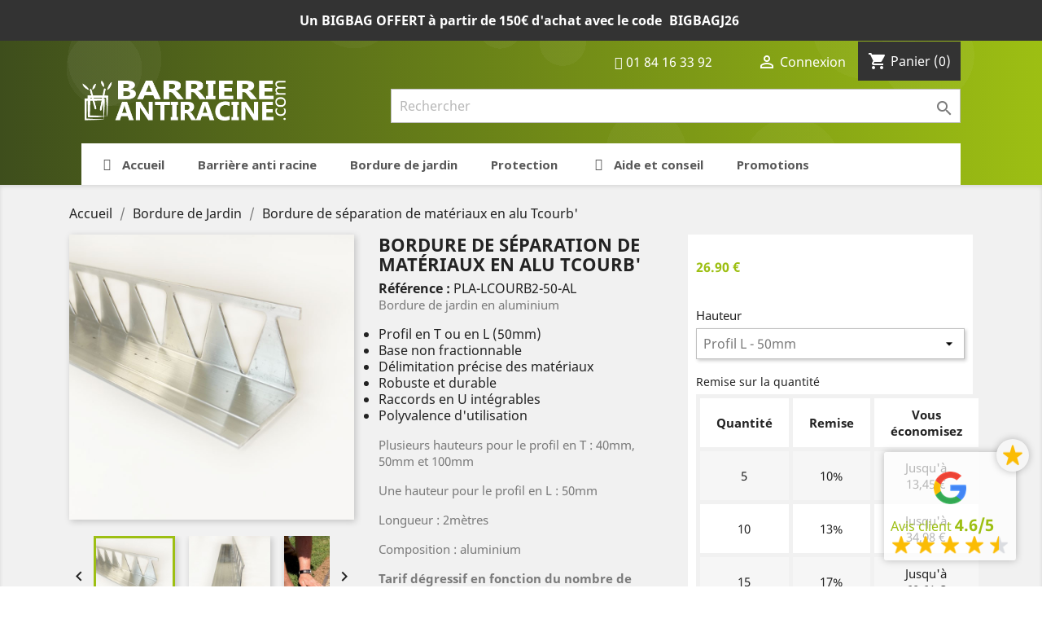

--- FILE ---
content_type: text/html; charset=utf-8
request_url: https://barriere-anti-racine.com/bordure-de-jardin/142-bordure-de-separation-de-materiaux-en-alu-tcourb-.html
body_size: 22381
content:
<!doctype html>
<html lang="fr">

  <head>
    
      
  <meta charset="utf-8">


  <meta http-equiv="x-ua-compatible" content="ie=edge">



<link rel="canonical" href="https://barriere-anti-racine.com/bordure-de-jardin/142-bordure-de-separation-de-materiaux-en-alu-tcourb-.html">

  <title>Séparation en aluminium pour allées et parterres bordure Tcourb - Barrière anti racine</title>
<script data-keepinline="true">
    var ajaxGetProductUrl = '//barriere-anti-racine.com/module/cdc_googletagmanager/async';
    var ajaxShippingEvent = 1;
    var ajaxPaymentEvent = 1;

/* datalayer */
dataLayer = window.dataLayer || [];
    let cdcDatalayer = {"pageCategory":"product","event":"view_item","ecommerce":{"currency":"EUR","items":[{"item_name":"Bordure de separation de materiaux en alu Tcourb'","item_id":"PLA-LCOURB2-50-AL ","price":"26.9","price_tax_exc":"22.42","price_tax_inc":"26.9","item_brand":"Plastil","item_category":"Bordure de Jardin","item_variant":"Profil L - 50mm","quantity":1,"google_business_vertical":"retail"}],"value":"26.9"},"google_tag_params":{"ecomm_pagetype":"product","ecomm_prodid":"FR142-750","ecomm_totalvalue":26.9,"ecomm_totalvalue_tax_exc":22.42,"ecomm_category":"Bordure de Jardin"},"userLogged":0,"userId":"guest_683272"};
    dataLayer.push(cdcDatalayer);

/* call to GTM Tag */
(function(w,d,s,l,i){w[l]=w[l]||[];w[l].push({'gtm.start':
new Date().getTime(),event:'gtm.js'});var f=d.getElementsByTagName(s)[0],
j=d.createElement(s),dl=l!='dataLayer'?'&l='+l:'';j.async=true;j.src=
'https://www.googletagmanager.com/gtm.js?id='+i+dl;f.parentNode.insertBefore(j,f);
})(window,document,'script','dataLayer','GTM-NQPVS3V');

/* async call to avoid cache system for dynamic data */
dataLayer.push({
  'event': 'datalayer_ready'
});
</script>
  <meta name="description" content="Parfaite pour délimiter des secteurs spécifiques de votre jardin, cette bordure en aluminium présente une base non fractionnable. Créez librement des formes variées telles que des courbes, des lignes droites ou des sinusoïdes. Équipée de raccords en U, cette bordure de jardin facilite un assemblage optimal.">
  <meta name="keywords" content="">
      
                  <link rel="alternate" href="https://barriere-anti-racine.com/bordure-de-jardin/142-bordure-de-separation-de-materiaux-en-alu-tcourb-.html" hreflang="fr">
        



  <meta name="viewport" content="width=device-width, initial-scale=1">



  <link rel="icon" type="image/vnd.microsoft.icon" href="/img/favicon.ico?1611588358">
  <link rel="shortcut icon" type="image/x-icon" href="/img/favicon.ico?1611588358">



    <link rel="stylesheet" href="https://barriere-anti-racine.com/themes/classic/assets/css/theme.css" type="text/css" media="all">
  <link rel="stylesheet" href="/modules/ps_checkout/views/css/payments.css?version=3.6.3" type="text/css" media="all">
  <link rel="stylesheet" href="https://barriere-anti-racine.com/modules/blockreassurance/views/css/front.css" type="text/css" media="all">
  <link rel="stylesheet" href="https://barriere-anti-racine.com/modules/nkmgls/views/css/front.css" type="text/css" media="all">
  <link rel="stylesheet" href="https://barriere-anti-racine.com/modules/lgconsultas/views/css/tab-consultas.css" type="text/css" media="all">
  <link rel="stylesheet" href="https://barriere-anti-racine.com/modules/lgconsultas/views/css/1.6/tab_faq.css" type="text/css" media="all">
  <link rel="stylesheet" href="https://barriere-anti-racine.com/modules/g_megamenu/views/css/admin/font-awesome.min.css" type="text/css" media="all">
  <link rel="stylesheet" href="https://barriere-anti-racine.com/modules/g_megamenu/views/css/front/menu.css" type="text/css" media="all">
  <link rel="stylesheet" href="https://barriere-anti-racine.com/modules/g_megamenu/views/css/front/menucss/displayTop3.css" type="text/css" media="all">
  <link rel="stylesheet" href="https://barriere-anti-racine.com/modules/g_megamenu/views/css/front/menucss/displayTop2.css" type="text/css" media="all">
  <link rel="stylesheet" href="https://barriere-anti-racine.com/modules/g_megamenu/views/css/front/menucss/myfont.css" type="text/css" media="all">
  <link rel="stylesheet" href="https://barriere-anti-racine.com/modules/g_megamenu/views/css/front/menucss/displayTop1.css" type="text/css" media="all">
  <link rel="stylesheet" href="https://barriere-anti-racine.com/modules/advancedemailguard/views/css/front.css" type="text/css" media="all">
  <link rel="stylesheet" href="https://barriere-anti-racine.com/modules/code_achat//views/css/front.css" type="text/css" media="all">
  <link rel="stylesheet" href="https://barriere-anti-racine.com/modules/outofstocknewsletter//views/css/front.css" type="text/css" media="all">
  <link rel="stylesheet" href="https://barriere-anti-racine.com/modules/prestat//views/css/front.css" type="text/css" media="all">
  <link rel="stylesheet" href="https://barriere-anti-racine.com/modules/ac_gepreco//views/css/front.css" type="text/css" media="all">
  <link rel="stylesheet" href="https://barriere-anti-racine.com/modules/powerfulformgenerator/views/css/contact-form-enhanced.css" type="text/css" media="all">
  <link rel="stylesheet" href="https://barriere-anti-racine.com/modules/powerfulformgenerator/views/css/contact-form-1.7.css" type="text/css" media="all">
  <link rel="stylesheet" href="https://barriere-anti-racine.com/modules/ph_products_cms/views/css/slick.css" type="text/css" media="all">
  <link rel="stylesheet" href="https://barriere-anti-racine.com/modules/ph_products_cms/views/css/front.css" type="text/css" media="all">
  <link rel="stylesheet" href="https://barriere-anti-racine.com/modules/ExpreShop//views/css/front.css" type="text/css" media="all">
  <link rel="stylesheet" href="https://barriere-anti-racine.com/modules/pdfquotation//views/css/front.css" type="text/css" media="all">
  <link rel="stylesheet" href="https://barriere-anti-racine.com/modules/facebookpsconnect/views/css/hook.css" type="text/css" media="all">
  <link rel="stylesheet" href="https://barriere-anti-racine.com/modules/facebookpsconnect/views/css/connectors.css" type="text/css" media="all">
  <link rel="stylesheet" href="https://barriere-anti-racine.com/modules/facebookpsconnect/views/css/bootstrap-social.css" type="text/css" media="all">
  <link rel="stylesheet" href="https://barriere-anti-racine.com/js/jquery/ui/themes/base/minified/jquery-ui.min.css" type="text/css" media="all">
  <link rel="stylesheet" href="https://barriere-anti-racine.com/js/jquery/ui/themes/base/minified/jquery.ui.theme.min.css" type="text/css" media="all">
  <link rel="stylesheet" href="https://barriere-anti-racine.com/js/jquery/plugins/fancybox/jquery.fancybox.css" type="text/css" media="all">
  <link rel="stylesheet" href="https://barriere-anti-racine.com/modules/ps_imageslider/css/homeslider.css" type="text/css" media="all">
  <link rel="stylesheet" href="https://barriere-anti-racine.com/modules/complement_modal/views/css/front.css" type="text/css" media="all">
  <link rel="stylesheet" href="https://barriere-anti-racine.com/modules/ac_customer_rating/views/css/allReviews.css" type="text/css" media="all">
  <link rel="stylesheet" href="https://barriere-anti-racine.com/modules/ac_customer_rating/views/css/apibutton.css" type="text/css" media="all">
  <link rel="stylesheet" href="https://barriere-anti-racine.com/modules/ac_customer_rating/views/css/reviews.css" type="text/css" media="all">
  <link rel="stylesheet" href="https://barriere-anti-racine.com/modules/ac_customer_rating/views/css/lib/slick/slick.css" type="text/css" media="all">
  <link rel="stylesheet" href="https://barriere-anti-racine.com/modules/ac_customer_rating/views/css/lib/slick/slick-theme.css" type="text/css" media="all">
  <link rel="stylesheet" href="https://barriere-anti-racine.com/js/jquery/ui/themes/base/jquery.ui.core.css" type="text/css" media="all">
  <link rel="stylesheet" href="https://barriere-anti-racine.com/modules/pm_advancedsearch4/views/css/pm_advancedsearch4-17.css" type="text/css" media="all">
  <link rel="stylesheet" href="https://barriere-anti-racine.com/modules/pm_advancedsearch4/views/css/pm_advancedsearch4_dynamic.css" type="text/css" media="all">
  <link rel="stylesheet" href="https://barriere-anti-racine.com/modules/pm_advancedsearch4/views/css/selectize/selectize.css" type="text/css" media="all">
  <link rel="stylesheet" href="https://barriere-anti-racine.com/themes/classic/assets/css/custom.css" type="text/css" media="all">




    <script type="text/javascript" src="https://www.google.com/recaptcha/api.js" ></script>


  <script type="text/javascript">
        var ASSearchUrl = "https:\/\/barriere-anti-racine.com\/module\/pm_advancedsearch4\/advancedsearch4";
        var AdvancedEmailGuardData = {"meta":{"isLegacyOPCEnabled":false,"isLegacyMAModuleEnabled":false,"validationError":null},"settings":{"recaptcha":{"type":"v2_cbx","key":"6LfVsAAaAAAAAHNBEigQu0_SONb30qIWyuZuvhES","forms":{"contact_us":{"size":"normal","align":"offset","offset":3},"register":{"size":"normal","align":"center","offset":1}},"language":"shop","theme":"light","position":"bottomright","hidden":false}},"context":{"shopVersion":"1.7.6.1","languageCode":"fr","pageName":"product"},"trans":{"genericError":"Une erreur s'est produite, veuillez r\u00e9essayer."}};
        var as4_orderBySalesAsc = "Meilleures ventes en dernier";
        var as4_orderBySalesDesc = "Meilleures ventes en premier";
        var btSl = {"ajaxUrl":"https:\/\/barriere-anti-racine.com\/module\/facebookpsconnect\/ajax","token":"97d34dcbae366d185331e2d1ce42be8c"};
        var error = "No offers to present";
        var floapay = {"url_images":"\/modules\/floapay\/views\/img","url_product":"https:\/\/barriere-anti-racine.com\/module\/floapay\/offers","url_cgv":"","country_code":"fr","language_context":"fr","currency_sign":"\u20ac","translations":{"without_fees":"sans frais","pay_in":"Payez en","your_payment_in":"Votre paiement en plusieurs fois","for_an_amount_of":"d'un montant de","for_this_purchase":"Pour cet achat, vous pouvez payer en :","today":"Aujourd'hui","total":"Total :","with_fees":"Dont frais :","how_it_works":"Comment \u00e7a marche ?","checkout_choose_floa":"Au moment du paiement choisissez FLOA","enter_bank_details":"Saisissez vos coordonn\u00e9es bancaires sur la plateforme s\u00e9curis\u00e9e FLOA","et_voila":"Et voil\u00e0. Aussi simple qu'un paiement comptant.","immediate_response":"Vous disposez d'une r\u00e9ponse imm\u00e9diate","conditions_acceptance":"Sous r\u00e9serve d\u2019acceptation par FLOA. Vous disposez d\u2019un d\u00e9lai de r\u00e9tractation.","consult_the":"Pour en savoir plus,","conditions_here":"cliquez ici.","paylater":"PAYLATER\t"},"offers":[],"selectedOffer":[],"type":"product","id_product":"142"};
        var prestashop = {"cart":{"products":[],"totals":{"total":{"type":"total","label":"Total","amount":0,"value":"0,00\u00a0\u20ac"},"total_including_tax":{"type":"total","label":"Total TTC","amount":0,"value":"0,00\u00a0\u20ac"},"total_excluding_tax":{"type":"total","label":"Total HT :","amount":0,"value":"0,00\u00a0\u20ac"}},"subtotals":{"products":{"type":"products","label":"Sous-total","amount":0,"value":"0,00\u00a0\u20ac"},"discounts":null,"shipping":{"type":"shipping","label":"Livraison","amount":0,"value":"gratuit"},"tax":{"type":"tax","label":"Taxes incluses","amount":0,"value":"0,00\u00a0\u20ac"}},"products_count":0,"summary_string":"0 articles","vouchers":{"allowed":1,"added":[]},"discounts":[],"minimalPurchase":0,"minimalPurchaseRequired":""},"currency":{"name":"Euro","iso_code":"EUR","iso_code_num":"978","sign":"\u20ac"},"customer":{"lastname":null,"firstname":null,"email":null,"birthday":null,"newsletter":null,"newsletter_date_add":null,"optin":null,"website":null,"company":null,"siret":null,"ape":null,"is_logged":false,"gender":{"type":null,"name":null},"addresses":[]},"language":{"name":"Fran\u00e7ais (French)","iso_code":"fr","locale":"fr-FR","language_code":"fr","is_rtl":"0","date_format_lite":"d\/m\/Y","date_format_full":"d\/m\/Y H:i:s","id":1},"page":{"title":"","canonical":null,"meta":{"title":"S\u00e9paration en aluminium pour all\u00e9es et parterres bordure Tcourb - Barri\u00e8re anti racine","description":"Parfaite pour d\u00e9limiter des secteurs sp\u00e9cifiques de votre jardin, cette bordure en aluminium pr\u00e9sente une base non fractionnable. Cr\u00e9ez librement des formes vari\u00e9es telles que des courbes, des lignes droites ou des sinuso\u00efdes. \u00c9quip\u00e9e de raccords en U, cette bordure de jardin facilite un assemblage optimal.","keywords":"","robots":"index"},"page_name":"product","body_classes":{"lang-fr":true,"lang-rtl":false,"country-FR":true,"currency-EUR":true,"layout-full-width":true,"page-product":true,"tax-display-enabled":true,"product-id-142":true,"product-Bordure de s\u00e9paration de mat\u00e9riaux en alu Tcourb'":true,"product-id-category-5":true,"product-id-manufacturer-17":true,"product-id-supplier-15":true,"product-available-for-order":true},"admin_notifications":[]},"shop":{"name":"Barri\u00e8re anti racine","logo":"\/img\/barriere-anti-racine-logo-1611588358.jpg","stores_icon":"\/img\/logo_stores.png","favicon":"\/img\/favicon.ico"},"urls":{"base_url":"https:\/\/barriere-anti-racine.com\/","current_url":"https:\/\/barriere-anti-racine.com\/bordure-de-jardin\/142-bordure-de-separation-de-materiaux-en-alu-tcourb-.html","shop_domain_url":"https:\/\/barriere-anti-racine.com","img_ps_url":"https:\/\/barriere-anti-racine.com\/img\/","img_cat_url":"https:\/\/barriere-anti-racine.com\/img\/c\/","img_lang_url":"https:\/\/barriere-anti-racine.com\/img\/l\/","img_prod_url":"https:\/\/barriere-anti-racine.com\/img\/p\/","img_manu_url":"https:\/\/barriere-anti-racine.com\/img\/m\/","img_sup_url":"https:\/\/barriere-anti-racine.com\/img\/su\/","img_ship_url":"https:\/\/barriere-anti-racine.com\/img\/s\/","img_store_url":"https:\/\/barriere-anti-racine.com\/img\/st\/","img_col_url":"https:\/\/barriere-anti-racine.com\/img\/co\/","img_url":"https:\/\/barriere-anti-racine.com\/themes\/classic\/assets\/img\/","css_url":"https:\/\/barriere-anti-racine.com\/themes\/classic\/assets\/css\/","js_url":"https:\/\/barriere-anti-racine.com\/themes\/classic\/assets\/js\/","pic_url":"https:\/\/barriere-anti-racine.com\/upload\/","pages":{"address":"https:\/\/barriere-anti-racine.com\/adresse","addresses":"https:\/\/barriere-anti-racine.com\/adresses","authentication":"https:\/\/barriere-anti-racine.com\/connexion","cart":"https:\/\/barriere-anti-racine.com\/panier","category":"https:\/\/barriere-anti-racine.com\/index.php?controller=category","cms":"https:\/\/barriere-anti-racine.com\/index.php?controller=cms","contact":"https:\/\/barriere-anti-racine.com\/nous-contacter","discount":"https:\/\/barriere-anti-racine.com\/reduction","guest_tracking":"https:\/\/barriere-anti-racine.com\/suivi-commande-invite","history":"https:\/\/barriere-anti-racine.com\/historique-commandes","identity":"https:\/\/barriere-anti-racine.com\/identite","index":"https:\/\/barriere-anti-racine.com\/","my_account":"https:\/\/barriere-anti-racine.com\/mon-compte","order_confirmation":"https:\/\/barriere-anti-racine.com\/confirmation-commande","order_detail":"https:\/\/barriere-anti-racine.com\/index.php?controller=order-detail","order_follow":"https:\/\/barriere-anti-racine.com\/suivi-commande","order":"https:\/\/barriere-anti-racine.com\/commande","order_return":"https:\/\/barriere-anti-racine.com\/index.php?controller=order-return","order_slip":"https:\/\/barriere-anti-racine.com\/avoirs","pagenotfound":"https:\/\/barriere-anti-racine.com\/page-introuvable","password":"https:\/\/barriere-anti-racine.com\/recuperation-mot-de-passe","pdf_invoice":"https:\/\/barriere-anti-racine.com\/index.php?controller=pdf-invoice","pdf_order_return":"https:\/\/barriere-anti-racine.com\/index.php?controller=pdf-order-return","pdf_order_slip":"https:\/\/barriere-anti-racine.com\/index.php?controller=pdf-order-slip","prices_drop":"https:\/\/barriere-anti-racine.com\/promotions","product":"https:\/\/barriere-anti-racine.com\/index.php?controller=product","search":"https:\/\/barriere-anti-racine.com\/recherche","sitemap":"https:\/\/barriere-anti-racine.com\/sitemap","stores":"https:\/\/barriere-anti-racine.com\/magasins","supplier":"https:\/\/barriere-anti-racine.com\/fournisseur","register":"https:\/\/barriere-anti-racine.com\/connexion?create_account=1","order_login":"https:\/\/barriere-anti-racine.com\/commande?login=1"},"alternative_langs":{"fr":"https:\/\/barriere-anti-racine.com\/bordure-de-jardin\/142-bordure-de-separation-de-materiaux-en-alu-tcourb-.html"},"theme_assets":"\/themes\/classic\/assets\/","actions":{"logout":"https:\/\/barriere-anti-racine.com\/?mylogout="},"no_picture_image":{"bySize":{"small_default":{"url":"https:\/\/barriere-anti-racine.com\/img\/p\/fr-default-small_default.jpg","width":98,"height":98},"cart_default":{"url":"https:\/\/barriere-anti-racine.com\/img\/p\/fr-default-cart_default.jpg","width":125,"height":125},"home_default":{"url":"https:\/\/barriere-anti-racine.com\/img\/p\/fr-default-home_default.jpg","width":250,"height":250},"medium_default":{"url":"https:\/\/barriere-anti-racine.com\/img\/p\/fr-default-medium_default.jpg","width":452,"height":452},"large_default":{"url":"https:\/\/barriere-anti-racine.com\/img\/p\/fr-default-large_default.jpg","width":800,"height":800}},"small":{"url":"https:\/\/barriere-anti-racine.com\/img\/p\/fr-default-small_default.jpg","width":98,"height":98},"medium":{"url":"https:\/\/barriere-anti-racine.com\/img\/p\/fr-default-home_default.jpg","width":250,"height":250},"large":{"url":"https:\/\/barriere-anti-racine.com\/img\/p\/fr-default-large_default.jpg","width":800,"height":800},"legend":""}},"configuration":{"display_taxes_label":true,"display_prices_tax_incl":true,"is_catalog":false,"show_prices":true,"opt_in":{"partner":false},"quantity_discount":{"type":"discount","label":"Remise"},"voucher_enabled":1,"return_enabled":1},"field_required":[],"breadcrumb":{"links":[{"title":"Accueil","url":"https:\/\/barriere-anti-racine.com\/"},{"title":"Bordure de Jardin","url":"https:\/\/barriere-anti-racine.com\/5-bordure-de-jardin"},{"title":"Bordure de s\u00e9paration de mat\u00e9riaux en alu Tcourb'","url":"https:\/\/barriere-anti-racine.com\/bordure-de-jardin\/142-bordure-de-separation-de-materiaux-en-alu-tcourb-.html"}],"count":3},"link":{"protocol_link":"https:\/\/","protocol_content":"https:\/\/"},"time":1769251486,"static_token":"97d34dcbae366d185331e2d1ce42be8c","token":"44f922ddcfb6149bd48ca9b34091d87c"};
        var ps_checkout3dsEnabled = true;
        var ps_checkoutAutoRenderDisabled = false;
        var ps_checkoutCancelUrl = "https:\/\/barriere-anti-racine.com\/module\/ps_checkout\/cancel";
        var ps_checkoutCardBrands = ["MASTERCARD","VISA","AMEX","CB_NATIONALE"];
        var ps_checkoutCardFundingSourceImg = "\/modules\/ps_checkout\/views\/img\/payment-cards.png";
        var ps_checkoutCardLogos = {"AMEX":"\/modules\/ps_checkout\/views\/img\/amex.svg","CB_NATIONALE":"\/modules\/ps_checkout\/views\/img\/cb.svg","DINERS":"\/modules\/ps_checkout\/views\/img\/diners.svg","DISCOVER":"\/modules\/ps_checkout\/views\/img\/discover.svg","JCB":"\/modules\/ps_checkout\/views\/img\/jcb.svg","MAESTRO":"\/modules\/ps_checkout\/views\/img\/maestro.svg","MASTERCARD":"\/modules\/ps_checkout\/views\/img\/mastercard.svg","UNIONPAY":"\/modules\/ps_checkout\/views\/img\/unionpay.svg","VISA":"\/modules\/ps_checkout\/views\/img\/visa.svg"};
        var ps_checkoutCartProductCount = 0;
        var ps_checkoutCheckUrl = "https:\/\/barriere-anti-racine.com\/module\/ps_checkout\/check";
        var ps_checkoutCheckoutTranslations = {"checkout.go.back.link.title":"Retourner au tunnel de commande","checkout.go.back.label":"Tunnel de commande","checkout.card.payment":"Paiement par carte","checkout.page.heading":"R\u00e9sum\u00e9 de commande","checkout.cart.empty":"Votre panier d'achat est vide.","checkout.page.subheading.card":"Carte","checkout.page.subheading.paypal":"PayPal","checkout.payment.by.card":"Vous avez choisi de payer par carte.","checkout.payment.by.paypal":"Vous avez choisi de payer par PayPal.","checkout.order.summary":"Voici un r\u00e9sum\u00e9 de votre commande :","checkout.order.amount.total":"Le montant total de votre panier est de","checkout.order.included.tax":"(TTC)","checkout.order.confirm.label":"Veuillez finaliser votre commande en cliquant sur &quot;Je valide ma commande&quot;","paypal.hosted-fields.label.card-name":"Nom du titulaire de la carte","paypal.hosted-fields.placeholder.card-name":"Nom du titulaire de la carte","paypal.hosted-fields.label.card-number":"Num\u00e9ro de carte","paypal.hosted-fields.placeholder.card-number":"Num\u00e9ro de carte","paypal.hosted-fields.label.expiration-date":"Date d'expiration","paypal.hosted-fields.placeholder.expiration-date":"MM\/YY","paypal.hosted-fields.label.cvv":"Code de s\u00e9curit\u00e9","paypal.hosted-fields.placeholder.cvv":"XXX","payment-method-logos.title":"Paiement 100% s\u00e9curis\u00e9","express-button.cart.separator":"ou","express-button.checkout.express-checkout":"Achat rapide","error.paypal-sdk":"No PayPal Javascript SDK Instance","checkout.payment.others.link.label":"Autres moyens de paiement","checkout.payment.others.confirm.button.label":"Je valide ma commande","checkout.form.error.label":"Une erreur s'est produite lors du paiement. Veuillez r\u00e9essayer ou contacter le support.","loader-component.label.header":"Merci pour votre achat !","loader-component.label.body":"Veuillez patienter, nous traitons votre paiement","error.paypal-sdk.contingency.cancel":"Authentification du titulaire de carte annul\u00e9e, veuillez choisir un autre moyen de paiement ou essayez de nouveau.","error.paypal-sdk.contingency.error":"Une erreur est survenue lors de l'authentification du titulaire de la carte, veuillez choisir un autre moyen de paiement ou essayez de nouveau.","error.paypal-sdk.contingency.failure":"Echec de l'authentification du titulaire de la carte, veuillez choisir un autre moyen de paiement ou essayez de nouveau.","error.paypal-sdk.contingency.unknown":"L'identit\u00e9 du titulaire de la carte n'a pas pu \u00eatre v\u00e9rifi\u00e9e, veuillez choisir un autre moyen de paiement ou essayez de nouveau."};
        var ps_checkoutCheckoutUrl = "https:\/\/barriere-anti-racine.com\/commande";
        var ps_checkoutConfirmUrl = "https:\/\/barriere-anti-racine.com\/confirmation-commande";
        var ps_checkoutCreateUrl = "https:\/\/barriere-anti-racine.com\/module\/ps_checkout\/create";
        var ps_checkoutCspNonce = "";
        var ps_checkoutExpressCheckoutCartEnabled = false;
        var ps_checkoutExpressCheckoutOrderEnabled = false;
        var ps_checkoutExpressCheckoutProductEnabled = false;
        var ps_checkoutExpressCheckoutSelected = false;
        var ps_checkoutExpressCheckoutUrl = "https:\/\/barriere-anti-racine.com\/module\/ps_checkout\/ExpressCheckout";
        var ps_checkoutFundingSource = "paypal";
        var ps_checkoutFundingSourcesSorted = ["paypal","paylater","bancontact","eps","giropay","ideal","mybank","p24","blik"];
        var ps_checkoutHostedFieldsContingencies = "SCA_WHEN_REQUIRED";
        var ps_checkoutHostedFieldsEnabled = false;
        var ps_checkoutHostedFieldsSelected = false;
        var ps_checkoutLoaderImage = "\/modules\/ps_checkout\/views\/img\/loader.svg";
        var ps_checkoutPartnerAttributionId = "PrestaShop_Cart_PSXO_PSDownload";
        var ps_checkoutPayLaterCartPageButtonEnabled = false;
        var ps_checkoutPayLaterCategoryPageBannerEnabled = false;
        var ps_checkoutPayLaterHomePageBannerEnabled = false;
        var ps_checkoutPayLaterOrderPageBannerEnabled = false;
        var ps_checkoutPayLaterOrderPageButtonEnabled = false;
        var ps_checkoutPayLaterOrderPageMessageEnabled = true;
        var ps_checkoutPayLaterProductPageBannerEnabled = false;
        var ps_checkoutPayLaterProductPageButtonEnabled = false;
        var ps_checkoutPayLaterProductPageMessageEnabled = false;
        var ps_checkoutPayPalButtonConfiguration = {"shape":"pill","label":"pay","color":"gold"};
        var ps_checkoutPayPalOrderId = "";
        var ps_checkoutPayPalSdkConfig = {"clientId":"AXjYFXWyb4xJCErTUDiFkzL0Ulnn-bMm4fal4G-1nQXQ1ZQxp06fOuE7naKUXGkq2TZpYSiI9xXbs4eo","merchantId":"PF8W9MCA3V8FE","currency":"EUR","intent":"capture","commit":"false","vault":"false","integrationDate":"2022-14-06","dataPartnerAttributionId":"PrestaShop_Cart_PSXO_PSDownload","dataCspNonce":"","dataEnable3ds":"true","disableFunding":"card","enableFunding":"paylater","components":"marks,funding-eligibility"};
        var ps_checkoutPayWithTranslations = {"paypal":"Payer avec un compte PayPal","paylater":"Payer en plusieurs fois avec PayPal Pay Later","bancontact":"Payer par Bancontact","eps":"Payer par EPS","giropay":"Payer par Giropay","ideal":"Payer par iDEAL","mybank":"Payer par MyBank","p24":"Payer par Przelewy24","blik":"Payer par BLIK"};
        var ps_checkoutPaymentMethodLogosTitleImg = "\/modules\/ps_checkout\/views\/img\/lock_checkout.svg";
        var ps_checkoutRenderPaymentMethodLogos = true;
        var ps_checkoutValidateUrl = "https:\/\/barriere-anti-racine.com\/module\/ps_checkout\/validate";
        var ps_checkoutVersion = "3.6.3";
        var psr_icon_color = "#F19D76";
      </script>



  <script type="text/javascript">
    var lgconsultas_default_display = 3;
    var lgconsultas_extradisplay = 10;
    var lgconsultas_url_envio_consulta = 'https://barriere-anti-racine.com/module/lgconsultas/responses';    var lgconsultas_messages_fields_mandatory = 'Tous les champs sont obligatoires';
    var lgconsultas_messages_email_invalid = 'L&#039;adresse e-mail n&#039;est pas valide';
    var lgconsultas_messages_recaptcha = 'Veuillez vérifier que vous n&#039;êtes pas un robot';
    var lgconsultas_messages_sended = 'La question a été correctement envoyée';
    var lgconsultas_messages_accept_conditions = 'Vous devez accepter les conditions d&#039;utilisation.';
    var lgconsultas_faqcaptcha = 1;
    var lgconsultas_faqcondition = 1;
    var lgconsultas_error_unknown = 1;
    var lgconsultas_token = '0036bc3696bcf46fee7f20a705c3ecec';
</script>
<script src="https://cdn.brevo.com/js/sdk-loader.js" async></script>
<script>
    window.Brevo = window.Brevo || [];
    Brevo.push([
        "init",
        {
            client_key: "7neys86xkivz04ikjfu9x1vo",
            email_id: "",
        },
    ]);
</script>


  <!-- START OF DOOFINDER ADD TO CART SCRIPT -->
  <script>
    document.addEventListener('doofinder.cart.add', function(event) {

      const checkIfCartItemHasVariation = (cartObject) => {
        return (cartObject.item_id === cartObject.grouping_id) ? false : true;
      }

      /**
      * Returns only ID from string
      */
      const sanitizeVariationID = (variationID) => {
        return variationID.replace(/\D/g, "")
      }

      doofinderManageCart({
        cartURL          : "https://barriere-anti-racine.com/panier",  //required for prestashop 1.7, in previous versions it will be empty.
        cartToken        : "97d34dcbae366d185331e2d1ce42be8c",
        productID        : checkIfCartItemHasVariation(event.detail) ? event.detail.grouping_id : event.detail.item_id,
        customizationID  : checkIfCartItemHasVariation(event.detail) ? sanitizeVariationID(event.detail.item_id) : 0,   // If there are no combinations, the value will be 0
        quantity         : event.detail.amount,
        statusPromise    : event.detail.statusPromise,
        itemLink         : event.detail.link,
        group_id         : event.detail.group_id
      });
    });
  </script>
  <!-- END OF DOOFINDER ADD TO CART SCRIPT -->

  <!-- START OF DOOFINDER INTEGRATIONS SUPPORT -->
  <script data-keepinline>
    var dfKvCustomerEmail;
    if ('undefined' !== typeof klCustomer && "" !== klCustomer.email) {
      dfKvCustomerEmail = klCustomer.email;
    }
  </script>
  <!-- END OF DOOFINDER INTEGRATIONS SUPPORT -->

  <!-- START OF DOOFINDER UNIQUE SCRIPT -->
  <script data-keepinline>
    
    (function(w, k) {w[k] = window[k] || function () { (window[k].q = window[k].q || []).push(arguments) }})(window, "doofinderApp")
    

    // Custom personalization:
    doofinderApp("config", "language", "fr");
    doofinderApp("config", "currency", "EUR");
  </script>
  <script src="https://eu1-config.doofinder.com/2.x/6a7a6eff-ee5d-4307-a63d-cebe3cf811ed.js" async></script>
  <!-- END OF DOOFINDER UNIQUE SCRIPT -->





<meta name="google-site-verification" content="jPDV9TwTjG66M4cN3qyUNogz0MG-m8Yyfe2Sjaaa7QM" />


    
<meta property="og:type" content="product">
<meta property="og:url" content="https://barriere-anti-racine.com/bordure-de-jardin/142-bordure-de-separation-de-materiaux-en-alu-tcourb-.html">
<meta property="og:title" content="Séparation en aluminium pour allées et parterres bordure Tcourb - Barrière anti racine">
<meta property="og:site_name" content="Barrière anti racine">
<meta property="og:description" content="Parfaite pour délimiter des secteurs spécifiques de votre jardin, cette bordure en aluminium présente une base non fractionnable. Créez librement des formes variées telles que des courbes, des lignes droites ou des sinusoïdes. Équipée de raccords en U, cette bordure de jardin facilite un assemblage optimal.">
<meta property="og:image" content="https://barriere-anti-racine.com/619-large_default/bordure-de-separation-de-materiaux-en-alu-tcourb-.jpg">
<meta property="product:pretax_price:amount" content="22.42">
<meta property="product:pretax_price:currency" content="EUR">
<meta property="product:price:amount" content="26.9">
<meta property="product:price:currency" content="EUR">

  </head>

  <body id="product" class="lang-fr country-fr currency-eur layout-full-width page-product tax-display-enabled product-id-142 product-bordure-de-separation-de-materiaux-en-alu-tcourb- product-id-category-5 product-id-manufacturer-17 product-id-supplier-15 product-available-for-order">

    
      <!-- Google Tag Manager (noscript) -->
<noscript><iframe src="https://www.googletagmanager.com/ns.html?id=GTM-NQPVS3V"
height="0" width="0" style="display:none;visibility:hidden"></iframe></noscript>
<!-- End Google Tag Manager (noscript) -->


    

    <main>
      
              

      <header id="header">
        
          
  <div class="header-banner">
            
                                                                            
                    
                
                                
                    
                    
                    
                    
                    
                    
                
                    

                    
                    
                    
                
                
                    
    

                
                
                
                

                
                            

        
        
        
        
                    
                                        
    
                
    
    
        
                
    <div class="section-rating-absolute right bottom  rating_shop_container ">
        <div>
        </div>
        <button id="toggle_rating" class="btn-secondary " ><img src="https://barriere-anti-racine.com//modules/ac_customer_rating/views/img/star.png" alt="étoile jaune"></button>
            <a href="https://barriere-anti-racine.com/module/ac_customer_rating/reviews" target="_blank">
                <div id="container_rating">
                                        <div class="logo_google">
                    <img src="https://barriere-anti-racine.com//modules/ac_customer_rating/views/img/logo_google.png" alt="logo de google">
                    </div>
                    <div class="content_rating">
                        <span class="text-primary">
                            Avis client
                        </span>
    
                        <span class="text-primary rate_general" >
                            4.6/5
                        </span>
                        <div class="rating_stars">
                            <div class="Review__Rating_Stars">
    <ol class="section-star-array">
                                    <li class="section-star"></li>
                                                <li class="section-star"></li>
                                                <li class="section-star"></li>
                                                <li class="section-star"></li>
                                                <li class="section-star section-star-half"></li>
                                         </ol>
</div>
                        </div>
                    </div>
                                    </div>
            </a>
     </div>
    <div class="bloc_code_achat">
    <p>Un BIGBAG OFFERT à partir de 150€ d&#039;achat avec le code <span style="background-color: ;"> BIGBAGJ26</span></p> 
</div>
  </div>



  <nav class="header-nav">
  <div class="surprise__css"></div>
    <div class="container">
      <div class="row">
        <div class="hidden-sm-down">
          <div class="col-md-5 col-xs-12">
            
          </div>
          <div class="col-md-12 col-sm-12 right-nav">
              <div id="_desktop_contact_link" class="hidden-sm-down col-md-12">
  <div id="contact-link">
     
      <a class="link-contact-header" href="tel:01 84 16 33 92"><i class="fa fa-phone"></i>  01 84 16 33 92</a>
      </div>
</div>
<div id="_desktop_user_info">
  <div class="user-info">
          <a
        href="https://barriere-anti-racine.com/mon-compte"
        title="Identifiez-vous"
        rel="nofollow"
      >
        <i class="material-icons">&#xE7FF;</i>
        <span class="hidden-sm-down">Connexion</span>
      </a>
      </div>
</div>
<div id="_desktop_cart">
  <div class="blockcart cart-preview inactive" data-refresh-url="//barriere-anti-racine.com/module/ps_shoppingcart/ajax">
    <div class="header">
              <i class="material-icons shopping-cart">shopping_cart</i>
        <span class="hidden-sm-down">Panier</span>
        <span class="cart-products-count">(0)</span>
          </div>
  </div>
</div>

          </div>
        </div>
        <div class="hidden-md-up text-sm-center mobile">
          <div class="float-xs-right" id="_mobile_cart"></div>
          <div class="float-xs-right" id="_mobile_user_info"></div>
                    <div class="float-xs-right" id="contact-icon">
            <a href="tel:0184163392"><i class="material-icons d-inline">call</i></a>
          </div>
          <div class="top-logo" id="_mobile_logo"></div>
          <div class="clearfix"></div>
        </div>
      </div>
    </div>
  </nav>



  <div class="header-top">
    <div class="container">
       <div class="row">
        <div class="col-md-4 hidden-sm-down" id="_desktop_logo">
                            <a href="https://barriere-anti-racine.com/">
                  <img class="logo img-responsive" src="/img/barriere-anti-racine-logo-1611588358.jpg" alt="Barrière anti racine">
                </a>
                    </div>
          <div class="col-md-8">
              <!-- Block search module TOP -->
<div id="search_widget" class="search-widget col-md-12" data-search-controller-url="//barriere-anti-racine.com/recherche">
	<form method="get" action="//barriere-anti-racine.com/recherche">
		<input type="hidden" name="controller" value="search">
		<input type="text" name="s" value="" placeholder="Rechercher" aria-label="Rechercher">
		<button type="submit">
			<i class="material-icons search">&#xE8B6;</i>
      <span class="hidden-xl-down">Rechercher</span>
		</button>
	</form>
</div>
<!-- /Block search module TOP -->

          </div>
        <div class="col-md-12 col-sm-12 position-static">
          <div id="globo-hidden-menu-displayTop-2" class="globo-hidden-menu-clearfix clearfix col-lg-12">
    <a class=" globomenu-responsive-toggle globomenu-responsive-toggle-main globomenu-responsive-toggle-content-align-left"><i class="fa fa-bars"></i>Menu</a>
    <ul class=" globomenu globomenu-nojs globomenu-main globomenu-horizontal globomenu-transition-fade globomenu-items-align-left  globomenu-trigger-hover globomenu-responsive globomenu-responsive-default globomenu-responsive-collapse">

        <li data-id="166" id="globomenu-item-166" class="globomenu-item  globomenu-item-level-0 globomenu-item-normal"><a class="globomenu-target  globomenu-item-layout-icon_left globomenu-target-with-icon globomenu-item-layout-icon_left" href="//barriere-anti-racine.com/"><i class="globomenu-icon fa fa-home"></i><span class="globomenu-target-title globomenu-target-text">Accueil</span></a></li><li data-id="167" id="globomenu-item-167" class="globomenu-item  globomenu-item-level-0 globomenu-item-has-children globomenu-has-submenu-drop globomenu-has-submenu-mega"><a class="globomenu-target  globomenu-item-layout-text_only" href="https://barriere-anti-racine.com/3-barrieres-anti-racines"><span class="globomenu-target-title globomenu-target-text">Barrière anti racine</span></a><ul class="globomenu-submenu globomenu-grid-row globomenu-submenu-drop globomenu-submenu-type-mega globomenu-submenu-align-full_width   submenu_background_center " style="background-color:#FFF;"><li data-id="179" id="globomenu-item-179" class="globomenu-item  globomenu-item-normal globomenu-column globomenu-column-1-4"><a class="globomenu-target  globomenu-target-with-image globomenu-item-layout-image_above" href="https://barriere-anti-racine.com/28-toutes-les-barrieres-anti-racines"><img class="globomenu-image globomenu-image-size-globomenu-image-size" src="https://barriere-anti-racine.com/modules/g_megamenu/image/6299ded9bbc35t.jpg" alt="Toutes les barrières"/><span class="globomenu-target-title globomenu-target-text">Toutes les barrières</span></a></li><li data-id="180" id="globomenu-item-180" class="globomenu-item  globomenu-item-normal globomenu-column globomenu-column-1-4"><a class="globomenu-target  globomenu-target-with-image globomenu-item-layout-image_above" href="https://barriere-anti-racine.com/21-speciale-arbre"><img class="globomenu-image globomenu-image-size-globomenu-image-size" src="https://barriere-anti-racine.com/modules/g_megamenu/image/64abc6f85078c3.jpg" alt="Spéciale Arbre"/><span class="globomenu-target-title globomenu-target-text">Spéciale Arbre</span></a></li><li data-id="181" id="globomenu-item-181" class="globomenu-item  globomenu-item-normal globomenu-column globomenu-column-1-4"><a class="globomenu-target  globomenu-target-with-image globomenu-item-layout-image_above" href="https://barriere-anti-racine.com/22-speciale-bambou"><img class="globomenu-image globomenu-image-size-globomenu-image-size" src="https://barriere-anti-racine.com/modules/g_megamenu/image/64abc701354d73.jpg" alt="Spéciale Bambou"/><span class="globomenu-target-title globomenu-target-text">Spéciale Bambou</span></a></li><li data-id="182" id="globomenu-item-182" class="globomenu-item  globomenu-item-normal globomenu-column globomenu-column-1-4"><a class="globomenu-target  globomenu-target-with-image globomenu-item-layout-image_above" href="https://barriere-anti-racine.com/6-jonction-anti-racine"><img class="globomenu-image globomenu-image-size-globomenu-image-size" src="https://barriere-anti-racine.com/modules/g_megamenu/image/64abc709a94e43.jpg" alt="Accessoires, jonctions et colles"/><span class="globomenu-target-title globomenu-target-text">Accessoires, jonctions et colles</span></a></li><li class="globomenu-retractor globomenu-retractor-mobile"><i class="fa fa-times"></i> Fermer</li></ul></li><li data-id="171" id="globomenu-item-171" class="globomenu-item  globomenu-item-level-0 globomenu-item-has-children globomenu-has-submenu-drop globomenu-has-submenu-mega"><a class="globomenu-target  globomenu-item-layout-text_only" href="https://barriere-anti-racine.com/5-bordure-de-jardin"><span class="globomenu-target-title globomenu-target-text">Bordure de jardin</span></a><ul class="globomenu-submenu globomenu-grid-row globomenu-submenu-drop globomenu-submenu-type-mega globomenu-submenu-align-full_width   submenu_background_center " style="background-color:#FFF;"><li data-id="172" id="globomenu-item-172" class="globomenu-item  globomenu-item-normal globomenu-column globomenu-column-1-3"><a class="globomenu-target  globomenu-target-with-image globomenu-item-layout-image_above" href="https://barriere-anti-racine.com/26-bordure-flexible"><img class="globomenu-image globomenu-image-size-globomenu-image-size" src="https://barriere-anti-racine.com/modules/g_megamenu/image/64abc725549363.jpg" alt="Bordure flexible"/><span class="globomenu-target-title globomenu-target-text">Bordure flexible</span></a></li><li data-id="173" id="globomenu-item-173" class="globomenu-item  globomenu-item-normal globomenu-column globomenu-column-1-3"><a class="globomenu-target  globomenu-target-with-image globomenu-item-layout-image_above" href="https://barriere-anti-racine.com/25-bordure-droite"><img class="globomenu-image globomenu-image-size-globomenu-image-size" src="https://barriere-anti-racine.com/modules/g_megamenu/image/64abc72d592a83.jpg" alt="Bordure droite"/><span class="globomenu-target-title globomenu-target-text">Bordure droite</span></a></li><li data-id="174" id="globomenu-item-174" class="globomenu-item  globomenu-item-normal globomenu-column globomenu-column-1-3"><a class="globomenu-target  globomenu-target-with-image globomenu-item-layout-image_above" href="https://barriere-anti-racine.com/27-piquets-de-fixation"><img class="globomenu-image globomenu-image-size-globomenu-image-size" src="https://barriere-anti-racine.com/modules/g_megamenu/image/64abc736e34693.jpg" alt="Accessoires, vis et piquets"/><span class="globomenu-target-title globomenu-target-text">Accessoires, vis et piquets</span></a></li><li class="globomenu-retractor globomenu-retractor-mobile"><i class="fa fa-times"></i> Fermer</li></ul></li><li data-id="187" id="globomenu-item-187" class="globomenu-item  globomenu-item-level-0 globomenu-item-has-children globomenu-has-submenu-drop globomenu-has-submenu-mega"><a class="globomenu-target  globomenu-item-layout-text_only" href="https://barriere-anti-racine.com/12-protection-arbre"><span class="globomenu-target-title globomenu-target-text">Protection</span></a><ul class="globomenu-submenu globomenu-grid-row globomenu-submenu-drop globomenu-submenu-type-mega globomenu-submenu-align-full_width   submenu_background_center " style="background-color:#FFF;"><li data-id="188" id="globomenu-item-188" class="globomenu-item  globomenu-item-normal globomenu-column globomenu-column-1-4"><a class="globomenu-target  globomenu-target-with-image globomenu-item-layout-image_above" href="https://barriere-anti-racine.com/30-protection-contre-le-froid"><img class="globomenu-image globomenu-image-size-globomenu-image-size" src="https://barriere-anti-racine.com/modules/g_megamenu/image/64abc74fcc2973.jpg" alt="Protection contre le froid"/><span class="globomenu-target-title globomenu-target-text">Protection contre le froid</span></a></li><li data-id="189" id="globomenu-item-189" class="globomenu-item  globomenu-item-normal globomenu-column globomenu-column-1-4"><a class="globomenu-target  globomenu-target-with-image globomenu-item-layout-image_above" href="https://barriere-anti-racine.com/31-protection-contre-les-animaux"><img class="globomenu-image globomenu-image-size-globomenu-image-size" src="https://barriere-anti-racine.com/modules/g_megamenu/image/64abc759167e23.jpg" alt="Protection contre les animaux"/><span class="globomenu-target-title globomenu-target-text">Protection contre les animaux</span></a></li><li data-id="190" id="globomenu-item-190" class="globomenu-item  globomenu-item-normal globomenu-column globomenu-column-1-4"><a class="globomenu-target  globomenu-target-with-image globomenu-item-layout-image_above" href="https://barriere-anti-racine.com/32-protection-contre-les-oiseaux"><img class="globomenu-image globomenu-image-size-globomenu-image-size" src="https://barriere-anti-racine.com/modules/g_megamenu/image/64abc764bf88c3.jpg" alt="Protection contre les oiseaux"/><span class="globomenu-target-title globomenu-target-text">Protection contre les oiseaux</span></a></li><li data-id="191" id="globomenu-item-191" class="globomenu-item  globomenu-item-normal globomenu-column globomenu-column-1-4"><a class="globomenu-target  globomenu-target-with-image globomenu-item-layout-image_above" href="https://barriere-anti-racine.com/8-geotextile-anti-racine"><img class="globomenu-image globomenu-image-size-globomenu-image-size" src="https://barriere-anti-racine.com/modules/g_megamenu/image/64abc770e18663.jpg" alt="Géotextiles et Paillages"/><span class="globomenu-target-title globomenu-target-text">Géotextiles et Paillages</span></a></li><li class="globomenu-retractor globomenu-retractor-mobile"><i class="fa fa-times"></i> Fermer</li></ul></li><li data-id="176" id="globomenu-item-176" class="globomenu-item  globomenu-item-level-0 globomenu-item-has-children globomenu-has-submenu-drop globomenu-has-submenu-mega"><a class="globomenu-target  globomenu-item-layout-icon_left globomenu-target-with-icon globomenu-item-layout-icon_left" href="https://barriere-anti-racine.com/content/21-aide-et-conseil"><i class="globomenu-icon fa fa-angle-double-right"></i><span class="globomenu-target-title globomenu-target-text">Aide et conseil</span></a><ul class="globomenu-submenu globomenu-grid-row globomenu-submenu-drop globomenu-submenu-type-mega globomenu-submenu-align-full_width  "><li data-id="192" id="globomenu-item-192" class="globomenu-item  globomenu-item-header globomenu-has-submenu-stack globomenu-column globomenu-column-1-2"><a class="globomenu-target  globomenu-item-layout-text_only" href="https://barriere-anti-racine.com/content/category/2-conseils"><span class="globomenu-target-title globomenu-target-text">Nos conseils</span></a><ul class="globomenu-submenu globomenu-grid-row globomenu-submenu-type-auto globomenu-submenu-type-stack  "><li data-id="193" id="globomenu-item-193" class="globomenu-item  globomenu-item-normal"><a class="globomenu-target  globomenu-item-layout-text_only" href="https://barriere-anti-racine.com/content/11-bien-choisir-une-barriere-anti-racine-"><span class="globomenu-target-title globomenu-target-text">Bien choisir une barrière anti racine ?</span></a></li><li data-id="194" id="globomenu-item-194" class="globomenu-item  globomenu-item-normal"><a class="globomenu-target  globomenu-item-layout-text_only" href="https://barriere-anti-racine.com/content/14-comment-installer-une-barriere-anti-racine-"><span class="globomenu-target-title globomenu-target-text">Comment installer une barrière anti racine ?</span></a></li><li data-id="195" id="globomenu-item-195" class="globomenu-item  globomenu-item-normal"><a class="globomenu-target  globomenu-item-layout-text_only" href="https://barriere-anti-racine.com/content/15-comment-installer-des-bordures-de-jardin-droites-ou-flexibles-"><span class="globomenu-target-title globomenu-target-text">Comment installer des bordures de jardin droites ou flexibles ?</span></a></li></ul></li><li data-id="196" id="globomenu-item-196" class="globomenu-item  globomenu-item-header globomenu-has-submenu-stack globomenu-column globomenu-column-1-2"><a class="globomenu-target  globomenu-item-layout-text_only" href="https://barriere-anti-racine.com/content/category/3-faq"><span class="globomenu-target-title globomenu-target-text">FAQ</span></a><ul class="globomenu-submenu globomenu-grid-row globomenu-submenu-type-auto globomenu-submenu-type-stack  "><li data-id="197" id="globomenu-item-197" class="globomenu-item  globomenu-item-normal"><a class="globomenu-target  globomenu-item-layout-text_only" href="https://barriere-anti-racine.com/content/1-livraison-et-transporteurs"><span class="globomenu-target-title globomenu-target-text">Livraison et transporteurs</span></a></li><li data-id="198" id="globomenu-item-198" class="globomenu-item  globomenu-item-normal"><a class="globomenu-target  globomenu-item-layout-text_only" href="https://barriere-anti-racine.com/content/19-comment-faire-pour-suivre-ma-commande-"><span class="globomenu-target-title globomenu-target-text">Comment suivre ma commande ?</span></a></li><li data-id="199" id="globomenu-item-199" class="globomenu-item  globomenu-item-normal"><a class="globomenu-target  globomenu-item-layout-text_only" href="https://barriere-anti-racine.com/content/20-sav-retour-produits"><span class="globomenu-target-title globomenu-target-text">SAV &amp; retour produits</span></a></li></ul></li><li class="globomenu-retractor globomenu-retractor-mobile"><i class="fa fa-times"></i> Fermer</li></ul></li><li data-id="200" id="globomenu-item-200" class="globomenu-item  globomenu-item-level-0 globomenu-item-normal"><a class="globomenu-target  globomenu-item-layout-text_only" href="https://barriere-anti-racine.com/promotions"><span class="globomenu-target-title globomenu-target-text">Promotions</span></a></li>            </ul>
</div>


          <div class="clearfix"></div>
        </div>
      </div>
      <div id="mobile_top_menu_wrapper" class="row hidden-md-up" style="display:none;">
        <div class="js-top-menu mobile" id="_mobile_top_menu"></div>
        <div class="js-top-menu-bottom">
          <div id="_mobile_currency_selector"></div>
          <div id="_mobile_language_selector"></div>
          <div id="_mobile_contact_link"></div>
        </div>
      </div>
    </div>
  </div>
  

        
      </header>

      
        
<aside id="notifications">
  <div class="container">
    
    
    
      </div>
</aside>
      

      <section id="wrapper">
        
        <div class="container">
          
            <nav data-depth="3" class="breadcrumb hidden-sm-down">
  <ol itemscope itemtype="http://schema.org/BreadcrumbList">
    
              
          <li itemprop="itemListElement" itemscope itemtype="http://schema.org/ListItem">
            <a itemprop="item" href="https://barriere-anti-racine.com/">
              <span itemprop="name">Accueil</span>
            </a>
            <meta itemprop="position" content="1">
          </li>
        
              
          <li itemprop="itemListElement" itemscope itemtype="http://schema.org/ListItem">
            <a itemprop="item" href="https://barriere-anti-racine.com/5-bordure-de-jardin">
              <span itemprop="name">Bordure de Jardin</span>
            </a>
            <meta itemprop="position" content="2">
          </li>
        
              
          <li itemprop="itemListElement" itemscope itemtype="http://schema.org/ListItem">
            <a itemprop="item" href="https://barriere-anti-racine.com/bordure-de-jardin/142-bordure-de-separation-de-materiaux-en-alu-tcourb-.html">
              <span itemprop="name">Bordure de séparation de matériaux en alu Tcourb&#039;</span>
            </a>
            <meta itemprop="position" content="3">
          </li>
        
          
  </ol>
</nav>
          

          

          
  <div id="content-wrapper">
    
    

<section id="main" itemscope itemtype="https://schema.org/Product">
  <meta itemprop="url" content="https://barriere-anti-racine.com/bordure-de-jardin/142-750-bordure-de-separation-de-materiaux-en-alu-tcourb-.html#/457-hauteur-profil_l_50mm">

  <div class="row">
        <div class="col-md-4">
      
      <section class="page-content" id="content">
        
        
        <ul class="product-flags">
                  </ul>
        

        
        <div class="images-container">
  
    <div class="product-cover">
              <img class="js-qv-product-cover" src="https://barriere-anti-racine.com/619-large_default/bordure-de-separation-de-materiaux-en-alu-tcourb-.jpg" alt="" title="" style="width:100%;" itemprop="image">
        <div class="layer hidden-sm-down" data-toggle="modal" data-target="#product-modal">
          <i class="material-icons zoom-in">&#xE8FF;</i>
        </div>
          </div>
  

  
    <div class="js-qv-mask mask">
      <ul class="product-images js-qv-product-images">
                  <li class="thumb-container">
            <img
              class="thumb js-thumb  selected "
              data-image-medium-src="https://barriere-anti-racine.com/619-medium_default/bordure-de-separation-de-materiaux-en-alu-tcourb-.jpg"
              data-image-large-src="https://barriere-anti-racine.com/619-large_default/bordure-de-separation-de-materiaux-en-alu-tcourb-.jpg"
              src="https://barriere-anti-racine.com/619-home_default/bordure-de-separation-de-materiaux-en-alu-tcourb-.jpg"
              alt=""
              title=""
              width="100"
              itemprop="image"
            >
          </li>
                  <li class="thumb-container">
            <img
              class="thumb js-thumb "
              data-image-medium-src="https://barriere-anti-racine.com/620-medium_default/bordure-de-separation-de-materiaux-en-alu-tcourb-.jpg"
              data-image-large-src="https://barriere-anti-racine.com/620-large_default/bordure-de-separation-de-materiaux-en-alu-tcourb-.jpg"
              src="https://barriere-anti-racine.com/620-home_default/bordure-de-separation-de-materiaux-en-alu-tcourb-.jpg"
              alt=""
              title=""
              width="100"
              itemprop="image"
            >
          </li>
                  <li class="thumb-container">
            <img
              class="thumb js-thumb "
              data-image-medium-src="https://barriere-anti-racine.com/611-medium_default/bordure-de-separation-de-materiaux-en-alu-tcourb-.jpg"
              data-image-large-src="https://barriere-anti-racine.com/611-large_default/bordure-de-separation-de-materiaux-en-alu-tcourb-.jpg"
              src="https://barriere-anti-racine.com/611-home_default/bordure-de-separation-de-materiaux-en-alu-tcourb-.jpg"
              alt=""
              title=""
              width="100"
              itemprop="image"
            >
          </li>
                  <li class="thumb-container">
            <img
              class="thumb js-thumb "
              data-image-medium-src="https://barriere-anti-racine.com/613-medium_default/bordure-de-separation-de-materiaux-en-alu-tcourb-.jpg"
              data-image-large-src="https://barriere-anti-racine.com/613-large_default/bordure-de-separation-de-materiaux-en-alu-tcourb-.jpg"
              src="https://barriere-anti-racine.com/613-home_default/bordure-de-separation-de-materiaux-en-alu-tcourb-.jpg"
              alt=""
              title=""
              width="100"
              itemprop="image"
            >
          </li>
                  <li class="thumb-container">
            <img
              class="thumb js-thumb "
              data-image-medium-src="https://barriere-anti-racine.com/612-medium_default/bordure-de-separation-de-materiaux-en-alu-tcourb-.jpg"
              data-image-large-src="https://barriere-anti-racine.com/612-large_default/bordure-de-separation-de-materiaux-en-alu-tcourb-.jpg"
              src="https://barriere-anti-racine.com/612-home_default/bordure-de-separation-de-materiaux-en-alu-tcourb-.jpg"
              alt=""
              title=""
              width="100"
              itemprop="image"
            >
          </li>
                  <li class="thumb-container">
            <img
              class="thumb js-thumb "
              data-image-medium-src="https://barriere-anti-racine.com/614-medium_default/bordure-de-separation-de-materiaux-en-alu-tcourb-.jpg"
              data-image-large-src="https://barriere-anti-racine.com/614-large_default/bordure-de-separation-de-materiaux-en-alu-tcourb-.jpg"
              src="https://barriere-anti-racine.com/614-home_default/bordure-de-separation-de-materiaux-en-alu-tcourb-.jpg"
              alt=""
              title=""
              width="100"
              itemprop="image"
            >
          </li>
                  <li class="thumb-container">
            <img
              class="thumb js-thumb "
              data-image-medium-src="https://barriere-anti-racine.com/615-medium_default/bordure-de-separation-de-materiaux-en-alu-tcourb-.jpg"
              data-image-large-src="https://barriere-anti-racine.com/615-large_default/bordure-de-separation-de-materiaux-en-alu-tcourb-.jpg"
              src="https://barriere-anti-racine.com/615-home_default/bordure-de-separation-de-materiaux-en-alu-tcourb-.jpg"
              alt=""
              title=""
              width="100"
              itemprop="image"
            >
          </li>
                  <li class="thumb-container">
            <img
              class="thumb js-thumb "
              data-image-medium-src="https://barriere-anti-racine.com/616-medium_default/bordure-de-separation-de-materiaux-en-alu-tcourb-.jpg"
              data-image-large-src="https://barriere-anti-racine.com/616-large_default/bordure-de-separation-de-materiaux-en-alu-tcourb-.jpg"
              src="https://barriere-anti-racine.com/616-home_default/bordure-de-separation-de-materiaux-en-alu-tcourb-.jpg"
              alt=""
              title=""
              width="100"
              itemprop="image"
            >
          </li>
              </ul>
    </div>
  
</div>

        
        <div class="scroll-box-arrows">
          <i class="material-icons left">&#xE314;</i>
          <i class="material-icons right">&#xE315;</i>
        </div>

        
      </section>
    </div>
        <div class="col-md-4 center_description">
      
      
      <h1 class="h1" itemprop="name">Bordure de séparation de matériaux en alu Tcourb&#039;</h1>
      
      
      
      <div id="product-description-short-142" itemprop="description">
      <span itemprop="sku"><b>Référence : </b>PLA-LCOURB2-50-AL </span>
      
       <p>Bordure de jardin en aluminium</p>
<ul style="list-style-type:disc;">
<li>Profil en T ou en L (50mm)</li>
<li>Base non fractionnable</li>
<li>Délimitation précise des matériaux</li>
<li>Robuste et durable</li>
<li>Raccords en U intégrables</li>
<li>Polyvalence d'utilisation</li>
</ul>
<p>Plusieurs hauteurs pour le profil en T : 40mm, 50mm et 100mm</p>
<p>Une hauteur pour le profil en L : 50mm </p>
<p>Longueur : 2mètres</p>
<p>Composition : aluminium</p>
<p><strong>Tarif dégressif en fonction du nombre de bordures que vous prenez </strong></p>
<p><strong>à partir de 5 achetées = -10% </strong></p>
<p><strong>à partir de 10 achetées = -13% </strong></p>
<p><strong>à partir de 15 achetées = -17%</strong></p>
      </div>
      

      
      
      

    </div>
        <div class="col-md-4">

      <div class="product-information">

        <div class="row">

          <div class="product-actions col-md-12">
            
              <div class="product-prices">
    
          

    
      <div
        class="product-price h5 "
        itemprop="offers"
        itemscope
        itemtype="https://schema.org/Offer"
      >
                 <link itemprop="availability" href="https://schema.org/InStock"/>
        <meta itemprop="priceCurrency" content="EUR">
        <meta itemprop="priceValidUntil" content="2027-12-31">
        <meta itemprop="url" content="https://barriere-anti-racine.com/bordure-de-jardin/142-bordure-de-separation-de-materiaux-en-alu-tcourb-.html"> 
		<meta itemprop="image" content="https://barriere-anti-racine.com/619-home_default/bordure-de-separation-de-materiaux-en-alu-tcourb-.jpg">     
		<meta itemprop="sku" content="142" /> 
		<meta itemprop="mpn" content="PLA-TCOURB2-40-AL" /> 
        
        <div class="current-price">
                  <span itemprop="price" content="26.9">26.90 €</span>
                          </div>

        
                                        
      </div>
    
	 		
	<meta itemprop="brand" content="Plastil"> 

    

    
          

    
          

    
          

    

    <div class="tax-shipping-delivery-label">
              TTC
            
      <div data-floa-offers></div>
                        </div>
  </div>
            
            
            <form action="https://barriere-anti-racine.com/panier" method="post" id="add-to-cart-or-refresh">
              <input type="hidden" name="token" value="97d34dcbae366d185331e2d1ce42be8c">
              <input type="hidden" name="id_product" value="142" id="product_page_product_id">
              <input type="hidden" name="id_customization" value="0" id="product_customization_id">

              
              <div class="product-variants">
          <div class="clearfix product-variants-item">
      <span class="control-label">Hauteur</span>
              <select
          class="form-control form-control-select"
          id="group_15"
          data-product-attribute="15"
          name="group[15]">
                      <option value="455" title="Profil T - 40mm">Profil T - 40mm</option>
                      <option value="456" title="Profil T - 50mm">Profil T - 50mm</option>
                      <option value="457" title="Profil L - 50mm" selected="selected">Profil L - 50mm</option>
                      <option value="458" title="Profil T - 100mm">Profil T - 100mm</option>
                  </select>
          </div>
      </div>
              

              
                            

              
              <section class="product-discounts">
      <p class="h6 product-discounts-title">Remise sur la quantité</p>
    
      <table class="table-product-discounts">
        <thead>
        <tr>
          <th>Quantité</th>
          <th>Remise</th>
          <th>Vous économisez</th>
        </tr>
        </thead>
        <tbody>
                  <tr data-discount-type="percentage" data-discount="10" data-discount-quantity="5">
            <td>5</td>
            <td>10%</td>
            <td>Jusqu'à 13,45 €</td>
          </tr>
                  <tr data-discount-type="percentage" data-discount="13" data-discount-quantity="10">
            <td>10</td>
            <td>13%</td>
            <td>Jusqu'à 34,98 €</td>
          </tr>
                  <tr data-discount-type="percentage" data-discount="17" data-discount-quantity="15">
            <td>15</td>
            <td>17%</td>
            <td>Jusqu'à 68,61 €</td>
          </tr>
                </tbody>
      </table>
    
  </section>
              

              
              <div class="product-add-to-cart">
      <span class="control-label">Quantité</span>

    
      <div class="product-quantity clearfix">
        <div class="qty">
          <input
            type="number"
            name="qty"
            id="quantity_wanted"
            value="1"
            class="input-group"
            min="1"
            aria-label="Quantité"
          >
        </div>

        <div class="add">
          <button
            class="btn btn-primary add-to-cart"
            data-button-action="add-to-cart"
            type="submit"
                      >
            <i class="material-icons shopping-cart">&#xE547;</i>
            Ajouter au panier
          </button>
        </div>

        
      </div>
    

    
      <span id="product-availability">
                                                                                  <i class="material-icons rtl-no-flip product-available">&#xE5CA;</i>
                                En stock
              </span>
    


    
      <p class="product-minimal-quantity">
              </p>
    
  </div>
              

                            

            </form>
            
            <img class="img-responsive img-cb m-1" src="https://barriere-anti-racine.com/themes/classic/assets/img/paiment_cb.png" alt="paiment_cb">
          </div>
          <div class="col-md-12">
                        
          </div>


        </div>
      </div>
      
        
          
                    
          <div class="product-additional-info">
  
</div>

    </div>
  </div>

    
  <div class="tabs">
    <ul class="nav nav-tabs" role="tablist">
            <li class="nav-item">
        <a
        class="nav-link active"
        data-toggle="tab"
        href="#description"
        role="tab"
        aria-controls="description"
         aria-selected="true">Description</a>
      </li>
            <li class="nav-item">
        <a
        class="nav-link"
        data-toggle="tab"
        href="#product-details"
        role="tab"
        aria-controls="product-details"
        >Détails du produit</a>
      </li>
                </ul>

    <div class="tab-content" id="tab-content">
      <div class="tab-pane fade in active" id="description" role="tabpanel">
        
        <div class="product-description"><h2>Une délimitation extérieure pour séparer les divers matériaux</h2>
<p>Le profil en T et en L de cette bordure extérieure permet une séparation nette entre les différentes couches de matériaux tels que végétaux, minéraux, et autres. Sa conception ergonomique facilite la création de séparations, qu'elles soient droites, courbes, ou sinueuses. Tcourb' représente la solution idéale pour créer des allées sans contraintes.</p>
<p>Fabriquée en aluminium, cette bordure se distingue par sa non-sécabilité, assurant une forte robustesse. Vous pouvez intégrer des raccords en U pour une jonction optimale et une installation facilitée.</p>
<p></p>
<h2>Une bordure de jardin en aluminium résistante et durable</h2>
<p>La bordure en aluminium Tcourb se démarque par sa solidité et sa durabilité. Élaborée avec des matériaux de haute qualité, elle assure une protection fiable contre les intempéries, la corrosion, et l'usure quotidienne. Son design robuste garantit une longévité exceptionnelle, faisant de Tcourb une solution idéale pour délimiter et embellir les espaces extérieurs tout en garantissant une performance durable au fil du temps.</p>
<p></p>
<h2>Diverses applications de la bordure extérieure Tcourb</h2>
<p>Cette bordure de jardin en aluminium convient aussi bien aux professionnels qu'aux particuliers. Elle permet une délimitation précise des différentes zones du jardin et facilite la création d'allées.</p>
<p>Pour les professionnels du paysage, elle offre la possibilité de délimiter avec précision les zones végétalisées, les espaces de circulation, les parterres, massifs, et les allées chez les clients.</p>
<p>Pour les artisans spécialisés en maçonnerie, l'utilisation de la bordure Tcourb' en aluminium est avantageuse pour les joints de fractionnement des bétons de sol, nécessitant une découpe régulière dans une surface en béton. Elle peut servir de règle de tirage ou délimiter des zones pour des revêtements de sols décoratifs.</p>
<p>Dans le secteur du bâtiment et des travaux publics, cette bordure de séparation est souvent utilisée dans la conception de dalles en béton, notamment pour le coffrage et la création de joints de fractionnement. Elle peut également être utilisée comme règle à béton, contribuant ainsi à garantir la précision et la qualité des travaux réalisés.</p>
<p></p>
<h2>Les avantages de la bordure de jardin Tcourb en aluminium</h2>
<p>Les avantages de cette bordure de séparation se manifestent à travers plusieurs caractéristiques distinctives. Son profil en forme de T assure une barrière stable entre les matériaux, prévenant tout affaissement. Conçue en aluminium, elle maintient sa solidité au fil du temps, résistant aux basses températures, à l'exposition au soleil et à l'humidité, tout en permettant d'être repositionnée.</p>
<p>Même après sectionnement de la base, la bordure conserve sa rigidité et une portance exceptionnelle. De plus, elle est réputée pour sa résistance face aux passages fréquents des tondeuses et des coupe-bordures.</p>
<p>Cette bordure de jardin se caractérise par sa discrétion, se fondant quasiment dans l'environnement une fois installée. Sa légèreté facilite le transport, la manipulation, et le stockage, contribuant ainsi à une mise en œuvre pratique et efficace.</p>
<p>Il est important de noter que le choix du profil en T pour la bordure Tcourb est optimal lors de la conception complète de votre aménagement, permettant une intégration directe de toutes les couches.</p>
<p>Le profil en L, quant à lui, convient parfaitement aux aménagements déjà en place, s'adaptant harmonieusement aux configurations préexistantes.</p>
<h2>Une bordure de gazon respectueuse de l'environnement, fabriquée en France</h2>
<p>La conception et la fabrication de la bordure de séparation Tcourb' sont françaises, bénéficiant d'un brevet déposé. Fabriquée à partir d'aluminium, un matériau recyclable, elle contribue à réduire son impact environnemental. En agissant comme barrière, elle restreint le développement des systèmes racinaires, en particulier ceux des graminées, réduisant ainsi la fréquence des interventions d'entretien.</p>
<h2>Comment installer ma bordure de jardin ?</h2>
<p>C'est un produit extrêmement simple à installer, nécessitant un effort minimal pour une mise en place rapide.</p>
<p>Il suffit de préparer le sol conformément à la forme souhaitée, de couper la base selon les besoins, de positionner la bordure, puis d'appliquer les matériaux choisis.</p>
<p>Les étapes d'installation de la bordure sont clairement illustrées dans les images ci-dessous, vous guidant à chaque étape pour garantir un résultat optimal.</p>
<p></p>
<p><img class="zoom-image" src="https://jardiprotec.fr/img/cms/ETAPES.png" alt="" width="100%" /></p>
<p></p>
<p><strong>Caractéristiques spécifiques</strong> : </p>
<p>Plusieurs hauteurs pour le profil en T : 40mm, 50mm et 100mm</p>
<p>Une hauteur pour le profil en L : 50mm </p>
<p>Longueur : 2mètres</p>
<p>Composition : aluminium</p></div>
        
      </div>
      
      <div class="tab-pane fade"
     id="product-details"
     data-product="{&quot;id_shop_default&quot;:&quot;1&quot;,&quot;id_manufacturer&quot;:&quot;17&quot;,&quot;id_supplier&quot;:&quot;15&quot;,&quot;reference&quot;:&quot;PLA-TCOURB2-40-AL&quot;,&quot;is_virtual&quot;:&quot;0&quot;,&quot;delivery_in_stock&quot;:&quot;&quot;,&quot;delivery_out_stock&quot;:&quot;&quot;,&quot;id_category_default&quot;:&quot;5&quot;,&quot;on_sale&quot;:&quot;0&quot;,&quot;online_only&quot;:&quot;0&quot;,&quot;ecotax&quot;:0,&quot;minimal_quantity&quot;:&quot;1&quot;,&quot;low_stock_threshold&quot;:null,&quot;low_stock_alert&quot;:&quot;0&quot;,&quot;price&quot;:&quot;26,90\u00a0\u20ac&quot;,&quot;unity&quot;:&quot;&quot;,&quot;unit_price_ratio&quot;:&quot;0.000000&quot;,&quot;additional_shipping_cost&quot;:&quot;0.00&quot;,&quot;customizable&quot;:&quot;0&quot;,&quot;text_fields&quot;:&quot;0&quot;,&quot;uploadable_files&quot;:&quot;0&quot;,&quot;redirect_type&quot;:&quot;301-category&quot;,&quot;id_type_redirected&quot;:&quot;0&quot;,&quot;available_for_order&quot;:&quot;1&quot;,&quot;available_date&quot;:null,&quot;show_condition&quot;:&quot;0&quot;,&quot;condition&quot;:&quot;new&quot;,&quot;show_price&quot;:&quot;1&quot;,&quot;indexed&quot;:&quot;1&quot;,&quot;visibility&quot;:&quot;both&quot;,&quot;cache_default_attribute&quot;:&quot;750&quot;,&quot;advanced_stock_management&quot;:&quot;0&quot;,&quot;date_add&quot;:&quot;2024-01-29 15:50:27&quot;,&quot;date_upd&quot;:&quot;2025-06-26 12:33:48&quot;,&quot;pack_stock_type&quot;:&quot;3&quot;,&quot;meta_description&quot;:&quot;Parfaite pour d\u00e9limiter des secteurs sp\u00e9cifiques de votre jardin, cette bordure en aluminium pr\u00e9sente une base non fractionnable. Cr\u00e9ez librement des formes vari\u00e9es telles que des courbes, des lignes droites ou des sinuso\u00efdes. \u00c9quip\u00e9e de raccords en U, cette bordure de jardin facilite un assemblage optimal.&quot;,&quot;meta_keywords&quot;:&quot;&quot;,&quot;meta_title&quot;:&quot;S\u00e9paration en aluminium pour all\u00e9es et parterres bordure Tcourb - Barri\u00e8re anti racine&quot;,&quot;link_rewrite&quot;:&quot;bordure-de-separation-de-materiaux-en-alu-tcourb-&quot;,&quot;name&quot;:&quot;Bordure de s\u00e9paration de mat\u00e9riaux en alu Tcourb&#039;&quot;,&quot;description&quot;:&quot;&lt;h2&gt;Une d\u00e9limitation ext\u00e9rieure pour s\u00e9parer les divers mat\u00e9riaux&lt;\/h2&gt;\n&lt;p&gt;Le profil en T et en L de cette bordure ext\u00e9rieure permet une s\u00e9paration nette entre les diff\u00e9rentes couches de mat\u00e9riaux tels que v\u00e9g\u00e9taux, min\u00e9raux, et autres. Sa conception ergonomique facilite la cr\u00e9ation de s\u00e9parations, qu&#039;elles soient droites, courbes, ou sinueuses. Tcourb&#039; repr\u00e9sente la solution id\u00e9ale pour cr\u00e9er des all\u00e9es sans contraintes.&lt;\/p&gt;\n&lt;p&gt;Fabriqu\u00e9e en aluminium, cette bordure se distingue par sa non-s\u00e9cabilit\u00e9, assurant une forte robustesse. Vous pouvez int\u00e9grer des raccords en U pour une jonction optimale et une installation facilit\u00e9e.&lt;\/p&gt;\n&lt;p&gt;&lt;\/p&gt;\n&lt;h2&gt;Une bordure de jardin en aluminium r\u00e9sistante et durable&lt;\/h2&gt;\n&lt;p&gt;La bordure en aluminium Tcourb se d\u00e9marque par sa solidit\u00e9 et sa durabilit\u00e9. \u00c9labor\u00e9e avec des mat\u00e9riaux de haute qualit\u00e9, elle assure une protection fiable contre les intemp\u00e9ries, la corrosion, et l&#039;usure quotidienne. Son design robuste garantit une long\u00e9vit\u00e9 exceptionnelle, faisant de Tcourb une solution id\u00e9ale pour d\u00e9limiter et embellir les espaces ext\u00e9rieurs tout en garantissant une performance durable au fil du temps.&lt;\/p&gt;\n&lt;p&gt;&lt;\/p&gt;\n&lt;h2&gt;Diverses applications de la bordure ext\u00e9rieure Tcourb&lt;\/h2&gt;\n&lt;p&gt;Cette bordure de jardin en aluminium convient aussi bien aux professionnels qu&#039;aux particuliers. Elle permet une d\u00e9limitation pr\u00e9cise des diff\u00e9rentes zones du jardin et facilite la cr\u00e9ation d&#039;all\u00e9es.&lt;\/p&gt;\n&lt;p&gt;Pour les professionnels du paysage, elle offre la possibilit\u00e9 de d\u00e9limiter avec pr\u00e9cision les zones v\u00e9g\u00e9talis\u00e9es, les espaces de circulation, les parterres, massifs, et les all\u00e9es chez les clients.&lt;\/p&gt;\n&lt;p&gt;Pour les artisans sp\u00e9cialis\u00e9s en ma\u00e7onnerie, l&#039;utilisation de la bordure Tcourb&#039; en aluminium est avantageuse pour les joints de fractionnement des b\u00e9tons de sol, n\u00e9cessitant une d\u00e9coupe r\u00e9guli\u00e8re dans une surface en b\u00e9ton. Elle peut servir de r\u00e8gle de tirage ou d\u00e9limiter des zones pour des rev\u00eatements de sols d\u00e9coratifs.&lt;\/p&gt;\n&lt;p&gt;Dans le secteur du b\u00e2timent et des travaux publics, cette bordure de s\u00e9paration est souvent utilis\u00e9e dans la conception de dalles en b\u00e9ton, notamment pour le coffrage et la cr\u00e9ation de joints de fractionnement. Elle peut \u00e9galement \u00eatre utilis\u00e9e comme r\u00e8gle \u00e0 b\u00e9ton, contribuant ainsi \u00e0 garantir la pr\u00e9cision et la qualit\u00e9 des travaux r\u00e9alis\u00e9s.&lt;\/p&gt;\n&lt;p&gt;&lt;\/p&gt;\n&lt;h2&gt;Les avantages de la bordure de jardin Tcourb en aluminium&lt;\/h2&gt;\n&lt;p&gt;Les avantages de cette bordure de s\u00e9paration se manifestent \u00e0 travers plusieurs caract\u00e9ristiques distinctives. Son profil en forme de T assure une barri\u00e8re stable entre les mat\u00e9riaux, pr\u00e9venant tout affaissement. Con\u00e7ue en aluminium, elle maintient sa solidit\u00e9 au fil du temps, r\u00e9sistant aux basses temp\u00e9ratures, \u00e0 l&#039;exposition au soleil et \u00e0 l&#039;humidit\u00e9, tout en permettant d&#039;\u00eatre repositionn\u00e9e.&lt;\/p&gt;\n&lt;p&gt;M\u00eame apr\u00e8s sectionnement de la base, la bordure conserve sa rigidit\u00e9 et une portance exceptionnelle. De plus, elle est r\u00e9put\u00e9e pour sa r\u00e9sistance face aux passages fr\u00e9quents des tondeuses et des coupe-bordures.&lt;\/p&gt;\n&lt;p&gt;Cette bordure de jardin se caract\u00e9rise par sa discr\u00e9tion, se fondant quasiment dans l&#039;environnement une fois install\u00e9e. Sa l\u00e9g\u00e8ret\u00e9 facilite le transport, la manipulation, et le stockage, contribuant ainsi \u00e0 une mise en \u0153uvre pratique et efficace.&lt;\/p&gt;\n&lt;p&gt;Il est important de noter que le choix du profil en T pour la bordure Tcourb est optimal lors de la conception compl\u00e8te de votre am\u00e9nagement, permettant une int\u00e9gration directe de toutes les couches.&lt;\/p&gt;\n&lt;p&gt;Le profil en L, quant \u00e0 lui, convient parfaitement aux am\u00e9nagements d\u00e9j\u00e0 en place, s&#039;adaptant harmonieusement aux configurations pr\u00e9existantes.&lt;\/p&gt;\n&lt;h2&gt;Une bordure de gazon respectueuse de l&#039;environnement, fabriqu\u00e9e en France&lt;\/h2&gt;\n&lt;p&gt;La conception et la fabrication de la bordure de s\u00e9paration Tcourb&#039; sont fran\u00e7aises, b\u00e9n\u00e9ficiant d&#039;un brevet d\u00e9pos\u00e9. Fabriqu\u00e9e \u00e0 partir d&#039;aluminium, un mat\u00e9riau recyclable, elle contribue \u00e0 r\u00e9duire son impact environnemental. En agissant comme barri\u00e8re, elle restreint le d\u00e9veloppement des syst\u00e8mes racinaires, en particulier ceux des gramin\u00e9es, r\u00e9duisant ainsi la fr\u00e9quence des interventions d&#039;entretien.&lt;\/p&gt;\n&lt;h2&gt;Comment installer ma bordure de jardin ?&lt;\/h2&gt;\n&lt;p&gt;C&#039;est un\u00a0produit extr\u00eamement simple \u00e0 installer, n\u00e9cessitant un effort minimal pour une mise en place rapide.&lt;\/p&gt;\n&lt;p&gt;Il suffit de pr\u00e9parer le sol conform\u00e9ment \u00e0 la forme souhait\u00e9e, de couper la base selon les besoins, de positionner la bordure, puis d&#039;appliquer les mat\u00e9riaux choisis.&lt;\/p&gt;\n&lt;p&gt;Les \u00e9tapes d&#039;installation de\u00a0la bordure\u00a0sont clairement illustr\u00e9es dans les images ci-dessous, vous guidant \u00e0 chaque \u00e9tape pour garantir un r\u00e9sultat optimal.&lt;\/p&gt;\n&lt;p&gt;&lt;\/p&gt;\n&lt;p&gt;&lt;img class=\&quot;zoom-image\&quot; src=\&quot;https:\/\/jardiprotec.fr\/img\/cms\/ETAPES.png\&quot; alt=\&quot;\&quot; width=\&quot;100%\&quot; \/&gt;&lt;\/p&gt;\n&lt;p&gt;&lt;\/p&gt;\n&lt;p&gt;&lt;strong&gt;Caract\u00e9ristiques sp\u00e9cifiques&lt;\/strong&gt; :\u00a0&lt;\/p&gt;\n&lt;p&gt;Plusieurs hauteurs pour le profil en T : 40mm, 50mm et 100mm&lt;\/p&gt;\n&lt;p&gt;Une hauteur pour le profil en L : 50mm\u00a0&lt;\/p&gt;\n&lt;p&gt;Longueur : 2m\u00e8tres&lt;\/p&gt;\n&lt;p&gt;Composition : aluminium&lt;\/p&gt;&quot;,&quot;description_short&quot;:&quot;&lt;p&gt;Bordure de jardin en aluminium&lt;\/p&gt;\n&lt;ul style=\&quot;list-style-type:disc;\&quot;&gt;\n&lt;li&gt;Profil en T ou en L (50mm)&lt;\/li&gt;\n&lt;li&gt;Base non fractionnable&lt;\/li&gt;\n&lt;li&gt;D\u00e9limitation pr\u00e9cise des mat\u00e9riaux&lt;\/li&gt;\n&lt;li&gt;Robuste et durable&lt;\/li&gt;\n&lt;li&gt;Raccords en U int\u00e9grables&lt;\/li&gt;\n&lt;li&gt;Polyvalence d&#039;utilisation&lt;\/li&gt;\n&lt;\/ul&gt;\n&lt;p&gt;Plusieurs hauteurs pour le profil en T : 40mm, 50mm et 100mm&lt;\/p&gt;\n&lt;p&gt;Une hauteur pour le profil en L : 50mm\u00a0&lt;\/p&gt;\n&lt;p&gt;Longueur : 2m\u00e8tres&lt;\/p&gt;\n&lt;p&gt;Composition : aluminium&lt;\/p&gt;\n&lt;p&gt;&lt;strong&gt;Tarif d\u00e9gressif en fonction du nombre de bordures que vous prenez\u00a0&lt;\/strong&gt;&lt;\/p&gt;\n&lt;p&gt;&lt;strong&gt;\u00e0 partir de 5 achet\u00e9es = -10%\u00a0&lt;\/strong&gt;&lt;\/p&gt;\n&lt;p&gt;&lt;strong&gt;\u00e0 partir de 10 achet\u00e9es = -13%\u00a0&lt;\/strong&gt;&lt;\/p&gt;\n&lt;p&gt;&lt;strong&gt;\u00e0 partir de 15 achet\u00e9es = -17%&lt;\/strong&gt;&lt;\/p&gt;&quot;,&quot;available_now&quot;:&quot;En stock&quot;,&quot;available_later&quot;:&quot;Livraison 15 jours ouvr\u00e9s&quot;,&quot;id&quot;:142,&quot;id_product&quot;:142,&quot;out_of_stock&quot;:2,&quot;new&quot;:0,&quot;id_product_attribute&quot;:&quot;750&quot;,&quot;quantity_wanted&quot;:1,&quot;extraContent&quot;:[],&quot;allow_oosp&quot;:1,&quot;category&quot;:&quot;bordure-de-jardin&quot;,&quot;category_name&quot;:&quot;Bordure de Jardin&quot;,&quot;link&quot;:&quot;https:\/\/barriere-anti-racine.com\/bordure-de-jardin\/142-bordure-de-separation-de-materiaux-en-alu-tcourb-.html&quot;,&quot;attribute_price&quot;:22.42,&quot;price_tax_exc&quot;:22.42,&quot;price_without_reduction&quot;:26.904,&quot;reduction&quot;:0,&quot;specific_prices&quot;:false,&quot;quantity&quot;:6,&quot;quantity_all_versions&quot;:0,&quot;id_image&quot;:&quot;fr-default&quot;,&quot;features&quot;:[{&quot;name&quot;:&quot;Pastille remise&quot;,&quot;value&quot;:&quot;bleu&quot;,&quot;id_feature&quot;:&quot;20&quot;,&quot;position&quot;:&quot;19&quot;}],&quot;attachments&quot;:[],&quot;virtual&quot;:0,&quot;pack&quot;:0,&quot;packItems&quot;:[],&quot;nopackprice&quot;:0,&quot;customization_required&quot;:false,&quot;attributes&quot;:{&quot;15&quot;:{&quot;id_attribute&quot;:&quot;457&quot;,&quot;id_attribute_group&quot;:&quot;15&quot;,&quot;name&quot;:&quot;Profil L - 50mm&quot;,&quot;group&quot;:&quot;Hauteur&quot;,&quot;reference&quot;:&quot;PLA-LCOURB2-50-AL &quot;,&quot;ean13&quot;:&quot;&quot;,&quot;isbn&quot;:&quot;&quot;,&quot;upc&quot;:&quot;&quot;}},&quot;rate&quot;:20,&quot;tax_name&quot;:&quot;TVA FR 20%&quot;,&quot;ecotax_rate&quot;:0,&quot;unit_price&quot;:&quot;&quot;,&quot;customizations&quot;:{&quot;fields&quot;:[]},&quot;id_customization&quot;:0,&quot;is_customizable&quot;:false,&quot;show_quantities&quot;:false,&quot;quantity_label&quot;:&quot;Article&quot;,&quot;quantity_discounts&quot;:[{&quot;id_specific_price&quot;:&quot;9078&quot;,&quot;id_specific_price_rule&quot;:&quot;0&quot;,&quot;id_cart&quot;:&quot;0&quot;,&quot;id_product&quot;:&quot;142&quot;,&quot;id_shop&quot;:&quot;1&quot;,&quot;id_shop_group&quot;:&quot;0&quot;,&quot;id_currency&quot;:&quot;0&quot;,&quot;id_country&quot;:&quot;0&quot;,&quot;id_group&quot;:&quot;0&quot;,&quot;id_customer&quot;:&quot;0&quot;,&quot;id_product_attribute&quot;:&quot;0&quot;,&quot;price&quot;:&quot;-1.000000&quot;,&quot;from_quantity&quot;:&quot;5&quot;,&quot;reduction&quot;:&quot;0.100000&quot;,&quot;reduction_tax&quot;:&quot;1&quot;,&quot;reduction_type&quot;:&quot;percentage&quot;,&quot;from&quot;:&quot;2024-02-02 00:00:00&quot;,&quot;to&quot;:&quot;0000-00-00 00:00:00&quot;,&quot;score&quot;:&quot;48&quot;,&quot;quantity&quot;:&quot;5&quot;,&quot;real_value&quot;:10,&quot;discount&quot;:&quot;10%&quot;,&quot;save&quot;:&quot;13,45\u00a0\u20ac&quot;,&quot;nextQuantity&quot;:10},{&quot;id_specific_price&quot;:&quot;9079&quot;,&quot;id_specific_price_rule&quot;:&quot;0&quot;,&quot;id_cart&quot;:&quot;0&quot;,&quot;id_product&quot;:&quot;142&quot;,&quot;id_shop&quot;:&quot;1&quot;,&quot;id_shop_group&quot;:&quot;0&quot;,&quot;id_currency&quot;:&quot;0&quot;,&quot;id_country&quot;:&quot;0&quot;,&quot;id_group&quot;:&quot;0&quot;,&quot;id_customer&quot;:&quot;0&quot;,&quot;id_product_attribute&quot;:&quot;0&quot;,&quot;price&quot;:&quot;-1.000000&quot;,&quot;from_quantity&quot;:&quot;10&quot;,&quot;reduction&quot;:&quot;0.130000&quot;,&quot;reduction_tax&quot;:&quot;1&quot;,&quot;reduction_type&quot;:&quot;percentage&quot;,&quot;from&quot;:&quot;2024-02-02 00:00:00&quot;,&quot;to&quot;:&quot;0000-00-00 00:00:00&quot;,&quot;score&quot;:&quot;48&quot;,&quot;quantity&quot;:&quot;10&quot;,&quot;real_value&quot;:13,&quot;discount&quot;:&quot;13%&quot;,&quot;save&quot;:&quot;34,98\u00a0\u20ac&quot;,&quot;nextQuantity&quot;:15},{&quot;id_specific_price&quot;:&quot;9080&quot;,&quot;id_specific_price_rule&quot;:&quot;0&quot;,&quot;id_cart&quot;:&quot;0&quot;,&quot;id_product&quot;:&quot;142&quot;,&quot;id_shop&quot;:&quot;1&quot;,&quot;id_shop_group&quot;:&quot;0&quot;,&quot;id_currency&quot;:&quot;0&quot;,&quot;id_country&quot;:&quot;0&quot;,&quot;id_group&quot;:&quot;0&quot;,&quot;id_customer&quot;:&quot;0&quot;,&quot;id_product_attribute&quot;:&quot;0&quot;,&quot;price&quot;:&quot;-1.000000&quot;,&quot;from_quantity&quot;:&quot;15&quot;,&quot;reduction&quot;:&quot;0.170000&quot;,&quot;reduction_tax&quot;:&quot;1&quot;,&quot;reduction_type&quot;:&quot;percentage&quot;,&quot;from&quot;:&quot;2024-02-02 00:00:00&quot;,&quot;to&quot;:&quot;0000-00-00 00:00:00&quot;,&quot;score&quot;:&quot;48&quot;,&quot;quantity&quot;:&quot;15&quot;,&quot;real_value&quot;:17,&quot;discount&quot;:&quot;17%&quot;,&quot;save&quot;:&quot;68,61\u00a0\u20ac&quot;,&quot;nextQuantity&quot;:-1}],&quot;customer_group_discount&quot;:0,&quot;images&quot;:[{&quot;bySize&quot;:{&quot;small_default&quot;:{&quot;url&quot;:&quot;https:\/\/barriere-anti-racine.com\/619-small_default\/bordure-de-separation-de-materiaux-en-alu-tcourb-.jpg&quot;,&quot;width&quot;:98,&quot;height&quot;:98},&quot;cart_default&quot;:{&quot;url&quot;:&quot;https:\/\/barriere-anti-racine.com\/619-cart_default\/bordure-de-separation-de-materiaux-en-alu-tcourb-.jpg&quot;,&quot;width&quot;:125,&quot;height&quot;:125},&quot;home_default&quot;:{&quot;url&quot;:&quot;https:\/\/barriere-anti-racine.com\/619-home_default\/bordure-de-separation-de-materiaux-en-alu-tcourb-.jpg&quot;,&quot;width&quot;:250,&quot;height&quot;:250},&quot;medium_default&quot;:{&quot;url&quot;:&quot;https:\/\/barriere-anti-racine.com\/619-medium_default\/bordure-de-separation-de-materiaux-en-alu-tcourb-.jpg&quot;,&quot;width&quot;:452,&quot;height&quot;:452},&quot;large_default&quot;:{&quot;url&quot;:&quot;https:\/\/barriere-anti-racine.com\/619-large_default\/bordure-de-separation-de-materiaux-en-alu-tcourb-.jpg&quot;,&quot;width&quot;:800,&quot;height&quot;:800}},&quot;small&quot;:{&quot;url&quot;:&quot;https:\/\/barriere-anti-racine.com\/619-small_default\/bordure-de-separation-de-materiaux-en-alu-tcourb-.jpg&quot;,&quot;width&quot;:98,&quot;height&quot;:98},&quot;medium&quot;:{&quot;url&quot;:&quot;https:\/\/barriere-anti-racine.com\/619-home_default\/bordure-de-separation-de-materiaux-en-alu-tcourb-.jpg&quot;,&quot;width&quot;:250,&quot;height&quot;:250},&quot;large&quot;:{&quot;url&quot;:&quot;https:\/\/barriere-anti-racine.com\/619-large_default\/bordure-de-separation-de-materiaux-en-alu-tcourb-.jpg&quot;,&quot;width&quot;:800,&quot;height&quot;:800},&quot;legend&quot;:&quot;&quot;,&quot;cover&quot;:null,&quot;id_image&quot;:&quot;619&quot;,&quot;position&quot;:&quot;3&quot;,&quot;associatedVariants&quot;:[&quot;750&quot;]},{&quot;bySize&quot;:{&quot;small_default&quot;:{&quot;url&quot;:&quot;https:\/\/barriere-anti-racine.com\/620-small_default\/bordure-de-separation-de-materiaux-en-alu-tcourb-.jpg&quot;,&quot;width&quot;:98,&quot;height&quot;:98},&quot;cart_default&quot;:{&quot;url&quot;:&quot;https:\/\/barriere-anti-racine.com\/620-cart_default\/bordure-de-separation-de-materiaux-en-alu-tcourb-.jpg&quot;,&quot;width&quot;:125,&quot;height&quot;:125},&quot;home_default&quot;:{&quot;url&quot;:&quot;https:\/\/barriere-anti-racine.com\/620-home_default\/bordure-de-separation-de-materiaux-en-alu-tcourb-.jpg&quot;,&quot;width&quot;:250,&quot;height&quot;:250},&quot;medium_default&quot;:{&quot;url&quot;:&quot;https:\/\/barriere-anti-racine.com\/620-medium_default\/bordure-de-separation-de-materiaux-en-alu-tcourb-.jpg&quot;,&quot;width&quot;:452,&quot;height&quot;:452},&quot;large_default&quot;:{&quot;url&quot;:&quot;https:\/\/barriere-anti-racine.com\/620-large_default\/bordure-de-separation-de-materiaux-en-alu-tcourb-.jpg&quot;,&quot;width&quot;:800,&quot;height&quot;:800}},&quot;small&quot;:{&quot;url&quot;:&quot;https:\/\/barriere-anti-racine.com\/620-small_default\/bordure-de-separation-de-materiaux-en-alu-tcourb-.jpg&quot;,&quot;width&quot;:98,&quot;height&quot;:98},&quot;medium&quot;:{&quot;url&quot;:&quot;https:\/\/barriere-anti-racine.com\/620-home_default\/bordure-de-separation-de-materiaux-en-alu-tcourb-.jpg&quot;,&quot;width&quot;:250,&quot;height&quot;:250},&quot;large&quot;:{&quot;url&quot;:&quot;https:\/\/barriere-anti-racine.com\/620-large_default\/bordure-de-separation-de-materiaux-en-alu-tcourb-.jpg&quot;,&quot;width&quot;:800,&quot;height&quot;:800},&quot;legend&quot;:&quot;&quot;,&quot;cover&quot;:null,&quot;id_image&quot;:&quot;620&quot;,&quot;position&quot;:&quot;4&quot;,&quot;associatedVariants&quot;:[&quot;750&quot;]},{&quot;bySize&quot;:{&quot;small_default&quot;:{&quot;url&quot;:&quot;https:\/\/barriere-anti-racine.com\/611-small_default\/bordure-de-separation-de-materiaux-en-alu-tcourb-.jpg&quot;,&quot;width&quot;:98,&quot;height&quot;:98},&quot;cart_default&quot;:{&quot;url&quot;:&quot;https:\/\/barriere-anti-racine.com\/611-cart_default\/bordure-de-separation-de-materiaux-en-alu-tcourb-.jpg&quot;,&quot;width&quot;:125,&quot;height&quot;:125},&quot;home_default&quot;:{&quot;url&quot;:&quot;https:\/\/barriere-anti-racine.com\/611-home_default\/bordure-de-separation-de-materiaux-en-alu-tcourb-.jpg&quot;,&quot;width&quot;:250,&quot;height&quot;:250},&quot;medium_default&quot;:{&quot;url&quot;:&quot;https:\/\/barriere-anti-racine.com\/611-medium_default\/bordure-de-separation-de-materiaux-en-alu-tcourb-.jpg&quot;,&quot;width&quot;:452,&quot;height&quot;:452},&quot;large_default&quot;:{&quot;url&quot;:&quot;https:\/\/barriere-anti-racine.com\/611-large_default\/bordure-de-separation-de-materiaux-en-alu-tcourb-.jpg&quot;,&quot;width&quot;:800,&quot;height&quot;:800}},&quot;small&quot;:{&quot;url&quot;:&quot;https:\/\/barriere-anti-racine.com\/611-small_default\/bordure-de-separation-de-materiaux-en-alu-tcourb-.jpg&quot;,&quot;width&quot;:98,&quot;height&quot;:98},&quot;medium&quot;:{&quot;url&quot;:&quot;https:\/\/barriere-anti-racine.com\/611-home_default\/bordure-de-separation-de-materiaux-en-alu-tcourb-.jpg&quot;,&quot;width&quot;:250,&quot;height&quot;:250},&quot;large&quot;:{&quot;url&quot;:&quot;https:\/\/barriere-anti-racine.com\/611-large_default\/bordure-de-separation-de-materiaux-en-alu-tcourb-.jpg&quot;,&quot;width&quot;:800,&quot;height&quot;:800},&quot;legend&quot;:&quot;&quot;,&quot;cover&quot;:null,&quot;id_image&quot;:&quot;611&quot;,&quot;position&quot;:&quot;5&quot;,&quot;associatedVariants&quot;:[&quot;749&quot;,&quot;751&quot;,&quot;748&quot;,&quot;750&quot;]},{&quot;bySize&quot;:{&quot;small_default&quot;:{&quot;url&quot;:&quot;https:\/\/barriere-anti-racine.com\/613-small_default\/bordure-de-separation-de-materiaux-en-alu-tcourb-.jpg&quot;,&quot;width&quot;:98,&quot;height&quot;:98},&quot;cart_default&quot;:{&quot;url&quot;:&quot;https:\/\/barriere-anti-racine.com\/613-cart_default\/bordure-de-separation-de-materiaux-en-alu-tcourb-.jpg&quot;,&quot;width&quot;:125,&quot;height&quot;:125},&quot;home_default&quot;:{&quot;url&quot;:&quot;https:\/\/barriere-anti-racine.com\/613-home_default\/bordure-de-separation-de-materiaux-en-alu-tcourb-.jpg&quot;,&quot;width&quot;:250,&quot;height&quot;:250},&quot;medium_default&quot;:{&quot;url&quot;:&quot;https:\/\/barriere-anti-racine.com\/613-medium_default\/bordure-de-separation-de-materiaux-en-alu-tcourb-.jpg&quot;,&quot;width&quot;:452,&quot;height&quot;:452},&quot;large_default&quot;:{&quot;url&quot;:&quot;https:\/\/barriere-anti-racine.com\/613-large_default\/bordure-de-separation-de-materiaux-en-alu-tcourb-.jpg&quot;,&quot;width&quot;:800,&quot;height&quot;:800}},&quot;small&quot;:{&quot;url&quot;:&quot;https:\/\/barriere-anti-racine.com\/613-small_default\/bordure-de-separation-de-materiaux-en-alu-tcourb-.jpg&quot;,&quot;width&quot;:98,&quot;height&quot;:98},&quot;medium&quot;:{&quot;url&quot;:&quot;https:\/\/barriere-anti-racine.com\/613-home_default\/bordure-de-separation-de-materiaux-en-alu-tcourb-.jpg&quot;,&quot;width&quot;:250,&quot;height&quot;:250},&quot;large&quot;:{&quot;url&quot;:&quot;https:\/\/barriere-anti-racine.com\/613-large_default\/bordure-de-separation-de-materiaux-en-alu-tcourb-.jpg&quot;,&quot;width&quot;:800,&quot;height&quot;:800},&quot;legend&quot;:&quot;&quot;,&quot;cover&quot;:null,&quot;id_image&quot;:&quot;613&quot;,&quot;position&quot;:&quot;6&quot;,&quot;associatedVariants&quot;:[&quot;749&quot;,&quot;751&quot;,&quot;748&quot;,&quot;750&quot;]},{&quot;bySize&quot;:{&quot;small_default&quot;:{&quot;url&quot;:&quot;https:\/\/barriere-anti-racine.com\/612-small_default\/bordure-de-separation-de-materiaux-en-alu-tcourb-.jpg&quot;,&quot;width&quot;:98,&quot;height&quot;:98},&quot;cart_default&quot;:{&quot;url&quot;:&quot;https:\/\/barriere-anti-racine.com\/612-cart_default\/bordure-de-separation-de-materiaux-en-alu-tcourb-.jpg&quot;,&quot;width&quot;:125,&quot;height&quot;:125},&quot;home_default&quot;:{&quot;url&quot;:&quot;https:\/\/barriere-anti-racine.com\/612-home_default\/bordure-de-separation-de-materiaux-en-alu-tcourb-.jpg&quot;,&quot;width&quot;:250,&quot;height&quot;:250},&quot;medium_default&quot;:{&quot;url&quot;:&quot;https:\/\/barriere-anti-racine.com\/612-medium_default\/bordure-de-separation-de-materiaux-en-alu-tcourb-.jpg&quot;,&quot;width&quot;:452,&quot;height&quot;:452},&quot;large_default&quot;:{&quot;url&quot;:&quot;https:\/\/barriere-anti-racine.com\/612-large_default\/bordure-de-separation-de-materiaux-en-alu-tcourb-.jpg&quot;,&quot;width&quot;:800,&quot;height&quot;:800}},&quot;small&quot;:{&quot;url&quot;:&quot;https:\/\/barriere-anti-racine.com\/612-small_default\/bordure-de-separation-de-materiaux-en-alu-tcourb-.jpg&quot;,&quot;width&quot;:98,&quot;height&quot;:98},&quot;medium&quot;:{&quot;url&quot;:&quot;https:\/\/barriere-anti-racine.com\/612-home_default\/bordure-de-separation-de-materiaux-en-alu-tcourb-.jpg&quot;,&quot;width&quot;:250,&quot;height&quot;:250},&quot;large&quot;:{&quot;url&quot;:&quot;https:\/\/barriere-anti-racine.com\/612-large_default\/bordure-de-separation-de-materiaux-en-alu-tcourb-.jpg&quot;,&quot;width&quot;:800,&quot;height&quot;:800},&quot;legend&quot;:&quot;&quot;,&quot;cover&quot;:null,&quot;id_image&quot;:&quot;612&quot;,&quot;position&quot;:&quot;7&quot;,&quot;associatedVariants&quot;:[&quot;749&quot;,&quot;751&quot;,&quot;748&quot;,&quot;750&quot;]},{&quot;bySize&quot;:{&quot;small_default&quot;:{&quot;url&quot;:&quot;https:\/\/barriere-anti-racine.com\/614-small_default\/bordure-de-separation-de-materiaux-en-alu-tcourb-.jpg&quot;,&quot;width&quot;:98,&quot;height&quot;:98},&quot;cart_default&quot;:{&quot;url&quot;:&quot;https:\/\/barriere-anti-racine.com\/614-cart_default\/bordure-de-separation-de-materiaux-en-alu-tcourb-.jpg&quot;,&quot;width&quot;:125,&quot;height&quot;:125},&quot;home_default&quot;:{&quot;url&quot;:&quot;https:\/\/barriere-anti-racine.com\/614-home_default\/bordure-de-separation-de-materiaux-en-alu-tcourb-.jpg&quot;,&quot;width&quot;:250,&quot;height&quot;:250},&quot;medium_default&quot;:{&quot;url&quot;:&quot;https:\/\/barriere-anti-racine.com\/614-medium_default\/bordure-de-separation-de-materiaux-en-alu-tcourb-.jpg&quot;,&quot;width&quot;:452,&quot;height&quot;:452},&quot;large_default&quot;:{&quot;url&quot;:&quot;https:\/\/barriere-anti-racine.com\/614-large_default\/bordure-de-separation-de-materiaux-en-alu-tcourb-.jpg&quot;,&quot;width&quot;:800,&quot;height&quot;:800}},&quot;small&quot;:{&quot;url&quot;:&quot;https:\/\/barriere-anti-racine.com\/614-small_default\/bordure-de-separation-de-materiaux-en-alu-tcourb-.jpg&quot;,&quot;width&quot;:98,&quot;height&quot;:98},&quot;medium&quot;:{&quot;url&quot;:&quot;https:\/\/barriere-anti-racine.com\/614-home_default\/bordure-de-separation-de-materiaux-en-alu-tcourb-.jpg&quot;,&quot;width&quot;:250,&quot;height&quot;:250},&quot;large&quot;:{&quot;url&quot;:&quot;https:\/\/barriere-anti-racine.com\/614-large_default\/bordure-de-separation-de-materiaux-en-alu-tcourb-.jpg&quot;,&quot;width&quot;:800,&quot;height&quot;:800},&quot;legend&quot;:&quot;&quot;,&quot;cover&quot;:null,&quot;id_image&quot;:&quot;614&quot;,&quot;position&quot;:&quot;8&quot;,&quot;associatedVariants&quot;:[&quot;749&quot;,&quot;751&quot;,&quot;748&quot;,&quot;750&quot;]},{&quot;bySize&quot;:{&quot;small_default&quot;:{&quot;url&quot;:&quot;https:\/\/barriere-anti-racine.com\/615-small_default\/bordure-de-separation-de-materiaux-en-alu-tcourb-.jpg&quot;,&quot;width&quot;:98,&quot;height&quot;:98},&quot;cart_default&quot;:{&quot;url&quot;:&quot;https:\/\/barriere-anti-racine.com\/615-cart_default\/bordure-de-separation-de-materiaux-en-alu-tcourb-.jpg&quot;,&quot;width&quot;:125,&quot;height&quot;:125},&quot;home_default&quot;:{&quot;url&quot;:&quot;https:\/\/barriere-anti-racine.com\/615-home_default\/bordure-de-separation-de-materiaux-en-alu-tcourb-.jpg&quot;,&quot;width&quot;:250,&quot;height&quot;:250},&quot;medium_default&quot;:{&quot;url&quot;:&quot;https:\/\/barriere-anti-racine.com\/615-medium_default\/bordure-de-separation-de-materiaux-en-alu-tcourb-.jpg&quot;,&quot;width&quot;:452,&quot;height&quot;:452},&quot;large_default&quot;:{&quot;url&quot;:&quot;https:\/\/barriere-anti-racine.com\/615-large_default\/bordure-de-separation-de-materiaux-en-alu-tcourb-.jpg&quot;,&quot;width&quot;:800,&quot;height&quot;:800}},&quot;small&quot;:{&quot;url&quot;:&quot;https:\/\/barriere-anti-racine.com\/615-small_default\/bordure-de-separation-de-materiaux-en-alu-tcourb-.jpg&quot;,&quot;width&quot;:98,&quot;height&quot;:98},&quot;medium&quot;:{&quot;url&quot;:&quot;https:\/\/barriere-anti-racine.com\/615-home_default\/bordure-de-separation-de-materiaux-en-alu-tcourb-.jpg&quot;,&quot;width&quot;:250,&quot;height&quot;:250},&quot;large&quot;:{&quot;url&quot;:&quot;https:\/\/barriere-anti-racine.com\/615-large_default\/bordure-de-separation-de-materiaux-en-alu-tcourb-.jpg&quot;,&quot;width&quot;:800,&quot;height&quot;:800},&quot;legend&quot;:&quot;&quot;,&quot;cover&quot;:null,&quot;id_image&quot;:&quot;615&quot;,&quot;position&quot;:&quot;9&quot;,&quot;associatedVariants&quot;:[&quot;749&quot;,&quot;751&quot;,&quot;748&quot;,&quot;750&quot;]},{&quot;bySize&quot;:{&quot;small_default&quot;:{&quot;url&quot;:&quot;https:\/\/barriere-anti-racine.com\/616-small_default\/bordure-de-separation-de-materiaux-en-alu-tcourb-.jpg&quot;,&quot;width&quot;:98,&quot;height&quot;:98},&quot;cart_default&quot;:{&quot;url&quot;:&quot;https:\/\/barriere-anti-racine.com\/616-cart_default\/bordure-de-separation-de-materiaux-en-alu-tcourb-.jpg&quot;,&quot;width&quot;:125,&quot;height&quot;:125},&quot;home_default&quot;:{&quot;url&quot;:&quot;https:\/\/barriere-anti-racine.com\/616-home_default\/bordure-de-separation-de-materiaux-en-alu-tcourb-.jpg&quot;,&quot;width&quot;:250,&quot;height&quot;:250},&quot;medium_default&quot;:{&quot;url&quot;:&quot;https:\/\/barriere-anti-racine.com\/616-medium_default\/bordure-de-separation-de-materiaux-en-alu-tcourb-.jpg&quot;,&quot;width&quot;:452,&quot;height&quot;:452},&quot;large_default&quot;:{&quot;url&quot;:&quot;https:\/\/barriere-anti-racine.com\/616-large_default\/bordure-de-separation-de-materiaux-en-alu-tcourb-.jpg&quot;,&quot;width&quot;:800,&quot;height&quot;:800}},&quot;small&quot;:{&quot;url&quot;:&quot;https:\/\/barriere-anti-racine.com\/616-small_default\/bordure-de-separation-de-materiaux-en-alu-tcourb-.jpg&quot;,&quot;width&quot;:98,&quot;height&quot;:98},&quot;medium&quot;:{&quot;url&quot;:&quot;https:\/\/barriere-anti-racine.com\/616-home_default\/bordure-de-separation-de-materiaux-en-alu-tcourb-.jpg&quot;,&quot;width&quot;:250,&quot;height&quot;:250},&quot;large&quot;:{&quot;url&quot;:&quot;https:\/\/barriere-anti-racine.com\/616-large_default\/bordure-de-separation-de-materiaux-en-alu-tcourb-.jpg&quot;,&quot;width&quot;:800,&quot;height&quot;:800},&quot;legend&quot;:&quot;&quot;,&quot;cover&quot;:null,&quot;id_image&quot;:&quot;616&quot;,&quot;position&quot;:&quot;10&quot;,&quot;associatedVariants&quot;:[&quot;749&quot;,&quot;751&quot;,&quot;748&quot;,&quot;750&quot;]}],&quot;cover&quot;:{&quot;bySize&quot;:{&quot;small_default&quot;:{&quot;url&quot;:&quot;https:\/\/barriere-anti-racine.com\/619-small_default\/bordure-de-separation-de-materiaux-en-alu-tcourb-.jpg&quot;,&quot;width&quot;:98,&quot;height&quot;:98},&quot;cart_default&quot;:{&quot;url&quot;:&quot;https:\/\/barriere-anti-racine.com\/619-cart_default\/bordure-de-separation-de-materiaux-en-alu-tcourb-.jpg&quot;,&quot;width&quot;:125,&quot;height&quot;:125},&quot;home_default&quot;:{&quot;url&quot;:&quot;https:\/\/barriere-anti-racine.com\/619-home_default\/bordure-de-separation-de-materiaux-en-alu-tcourb-.jpg&quot;,&quot;width&quot;:250,&quot;height&quot;:250},&quot;medium_default&quot;:{&quot;url&quot;:&quot;https:\/\/barriere-anti-racine.com\/619-medium_default\/bordure-de-separation-de-materiaux-en-alu-tcourb-.jpg&quot;,&quot;width&quot;:452,&quot;height&quot;:452},&quot;large_default&quot;:{&quot;url&quot;:&quot;https:\/\/barriere-anti-racine.com\/619-large_default\/bordure-de-separation-de-materiaux-en-alu-tcourb-.jpg&quot;,&quot;width&quot;:800,&quot;height&quot;:800}},&quot;small&quot;:{&quot;url&quot;:&quot;https:\/\/barriere-anti-racine.com\/619-small_default\/bordure-de-separation-de-materiaux-en-alu-tcourb-.jpg&quot;,&quot;width&quot;:98,&quot;height&quot;:98},&quot;medium&quot;:{&quot;url&quot;:&quot;https:\/\/barriere-anti-racine.com\/619-home_default\/bordure-de-separation-de-materiaux-en-alu-tcourb-.jpg&quot;,&quot;width&quot;:250,&quot;height&quot;:250},&quot;large&quot;:{&quot;url&quot;:&quot;https:\/\/barriere-anti-racine.com\/619-large_default\/bordure-de-separation-de-materiaux-en-alu-tcourb-.jpg&quot;,&quot;width&quot;:800,&quot;height&quot;:800},&quot;legend&quot;:&quot;&quot;,&quot;cover&quot;:null,&quot;id_image&quot;:&quot;619&quot;,&quot;position&quot;:&quot;3&quot;,&quot;associatedVariants&quot;:[&quot;750&quot;]},&quot;has_discount&quot;:false,&quot;discount_type&quot;:null,&quot;discount_percentage&quot;:null,&quot;discount_percentage_absolute&quot;:null,&quot;discount_amount&quot;:null,&quot;discount_amount_to_display&quot;:null,&quot;price_amount&quot;:26.9,&quot;unit_price_full&quot;:&quot;&quot;,&quot;show_availability&quot;:true,&quot;availability_date&quot;:null,&quot;availability_message&quot;:&quot;En stock&quot;,&quot;availability&quot;:&quot;available&quot;}"
     role="tabpanel"
  >
  
          <div class="product-manufacturer">
                  <a href="https://barriere-anti-racine.com/brand/17-plastil">
            <img src="https://barriere-anti-racine.com/img/m/17.jpg" class="img img-thumbnail manufacturer-logo" alt="Plastil">
          </a>
              </div>
              <div class="product-reference">
        <label class="label">Référence </label>
        <span itemprop="sku">PLA-LCOURB2-50-AL </span>
      </div>
      

  
      

  
      

  
    <div class="product-out-of-stock">
      
    </div>
  

  
          <section class="product-features">
        <p class="h6">Fiche technique</p>
        <dl class="data-sheet">
                      <dt class="name">Pastille remise</dt>
            <dd class="value">bleu</dd>
                  </dl>
      </section>
      

    
      

  
      
</div>
      

      
              

              </div>
    </div>
    
    

    

            
    
    
    
        

    
    <section id="lgconsultas" class="page-product-box tabs">
    <h3>Questions</h3>     <br>
    <div class="lgconsultas_button_container">
        <a id="enviar_consulta" href="#form_consulta">
            <i class="icon-envelope"></i>
            Envoyez-nous votre question         </a>
    </div>
    <br>
            <p style="clear:both;">Soyez le premier à poser une question sur ce produit !</p>                 <div class="pull-right"><a href="https://barriere-anti-racine.com/module/lgconsultas/privacy" class="small revoke-link">Consulter, révoquer ou modifier des données</a></div>         <div style="display:none">
    <form id="form_consulta" role="form" action="?" method="post">
        <br style="clear:both">
        <h3 style="margin-bottom: 25px; text-align: center;">Question sur le produit</h3>
        <div class="form-group">
            <input type="text" class="form-control" id="nombre" name="nombre" placeholder="*Prénom" required>
        </div>
        <div class="form-group">
            <input type="text" class="form-control" id="emailaddress" name="emailaddress" placeholder="*Email" required>
        </div>
        <div class="form-group">
            <textarea class="form-control" type="textarea" id="consulta" name="consulta" placeholder="*Question" rows="7" required></textarea>
        </div>
        <div class="form-group">
            <div class="text-warning">* Champs obligatoires</div>
        </div>
                <div class="form-group">
            <div>
    <div class="g-recaptcha" data-sitekey="6LfVsAAaAAAAAHNBEigQu0_SONb30qIWyuZuvhES"></div>
</div>        </div>
                            <div class="form-check">
            <input type="checkbox" id="check_cond"/>
                <label>J&#039;ai lu et j&#039;accepte les conditions d&#039;utilisation</label>
            <a href="javascript:abrir('https://barriere-anti-racine.com/content/3-conditions-utilisation')">(lis)</a></span>
        </div>
                        <div class="form-group">
            <div id="lgconsultas_error_message" class="alert alert-danger" style="display: none;">
                <span class="message"></span>
                <div class="clearfix"></div>
                <span class="title"></span>
            </div>
            <div id="lgconsultas_success_message" class="alert alert-success" style="display: none;">
                <span class="message"></span>
                <div class="clearfix"></div>
                <span class="title"></span>
            </div>
        </div>
        <input type="hidden" name="isocode" id="isocode" value="fr"/>

        <button id="submit_consulta" class="btn btn-primary btn-sm"><span>Envoyer</span></button>
    </form>
</div>
</section>
<div class="clear clearfix"></div>

    

    
    <div class="modal fade js-product-images-modal" id="product-modal">
  <div class="modal-dialog" role="document">
    <div class="modal-content">
      <div class="modal-body">
                <figure>
          <img class="js-modal-product-cover product-cover-modal" width="800" src="https://barriere-anti-racine.com/619-large_default/bordure-de-separation-de-materiaux-en-alu-tcourb-.jpg" alt="" title="" itemprop="image">
          <figcaption class="image-caption">
          
            <div id="product-description-short" itemprop="description"><p>Bordure de jardin en aluminium</p>
<ul style="list-style-type:disc;">
<li>Profil en T ou en L (50mm)</li>
<li>Base non fractionnable</li>
<li>Délimitation précise des matériaux</li>
<li>Robuste et durable</li>
<li>Raccords en U intégrables</li>
<li>Polyvalence d'utilisation</li>
</ul>
<p>Plusieurs hauteurs pour le profil en T : 40mm, 50mm et 100mm</p>
<p>Une hauteur pour le profil en L : 50mm </p>
<p>Longueur : 2mètres</p>
<p>Composition : aluminium</p>
<p><strong>Tarif dégressif en fonction du nombre de bordures que vous prenez </strong></p>
<p><strong>à partir de 5 achetées = -10% </strong></p>
<p><strong>à partir de 10 achetées = -13% </strong></p>
<p><strong>à partir de 15 achetées = -17%</strong></p></div>
          
        </figcaption>
        </figure>
        <aside id="thumbnails" class="thumbnails js-thumbnails text-sm-center">
          
            <div class="js-modal-mask mask ">
              <ul class="product-images js-modal-product-images">
                                  <li class="thumb-container">
                    <img data-image-large-src="https://barriere-anti-racine.com/619-large_default/bordure-de-separation-de-materiaux-en-alu-tcourb-.jpg" class="thumb js-modal-thumb" src="https://barriere-anti-racine.com/619-home_default/bordure-de-separation-de-materiaux-en-alu-tcourb-.jpg" alt="" title="" width="250" itemprop="image">
                  </li>
                                  <li class="thumb-container">
                    <img data-image-large-src="https://barriere-anti-racine.com/620-large_default/bordure-de-separation-de-materiaux-en-alu-tcourb-.jpg" class="thumb js-modal-thumb" src="https://barriere-anti-racine.com/620-home_default/bordure-de-separation-de-materiaux-en-alu-tcourb-.jpg" alt="" title="" width="250" itemprop="image">
                  </li>
                                  <li class="thumb-container">
                    <img data-image-large-src="https://barriere-anti-racine.com/611-large_default/bordure-de-separation-de-materiaux-en-alu-tcourb-.jpg" class="thumb js-modal-thumb" src="https://barriere-anti-racine.com/611-home_default/bordure-de-separation-de-materiaux-en-alu-tcourb-.jpg" alt="" title="" width="250" itemprop="image">
                  </li>
                                  <li class="thumb-container">
                    <img data-image-large-src="https://barriere-anti-racine.com/613-large_default/bordure-de-separation-de-materiaux-en-alu-tcourb-.jpg" class="thumb js-modal-thumb" src="https://barriere-anti-racine.com/613-home_default/bordure-de-separation-de-materiaux-en-alu-tcourb-.jpg" alt="" title="" width="250" itemprop="image">
                  </li>
                                  <li class="thumb-container">
                    <img data-image-large-src="https://barriere-anti-racine.com/612-large_default/bordure-de-separation-de-materiaux-en-alu-tcourb-.jpg" class="thumb js-modal-thumb" src="https://barriere-anti-racine.com/612-home_default/bordure-de-separation-de-materiaux-en-alu-tcourb-.jpg" alt="" title="" width="250" itemprop="image">
                  </li>
                                  <li class="thumb-container">
                    <img data-image-large-src="https://barriere-anti-racine.com/614-large_default/bordure-de-separation-de-materiaux-en-alu-tcourb-.jpg" class="thumb js-modal-thumb" src="https://barriere-anti-racine.com/614-home_default/bordure-de-separation-de-materiaux-en-alu-tcourb-.jpg" alt="" title="" width="250" itemprop="image">
                  </li>
                                  <li class="thumb-container">
                    <img data-image-large-src="https://barriere-anti-racine.com/615-large_default/bordure-de-separation-de-materiaux-en-alu-tcourb-.jpg" class="thumb js-modal-thumb" src="https://barriere-anti-racine.com/615-home_default/bordure-de-separation-de-materiaux-en-alu-tcourb-.jpg" alt="" title="" width="250" itemprop="image">
                  </li>
                                  <li class="thumb-container">
                    <img data-image-large-src="https://barriere-anti-racine.com/616-large_default/bordure-de-separation-de-materiaux-en-alu-tcourb-.jpg" class="thumb js-modal-thumb" src="https://barriere-anti-racine.com/616-home_default/bordure-de-separation-de-materiaux-en-alu-tcourb-.jpg" alt="" title="" width="250" itemprop="image">
                  </li>
                              </ul>
            </div>
          
                      <div class="arrows js-modal-arrows">
              <i class="material-icons arrow-up js-modal-arrow-up">&#xE5C7;</i>
              <i class="material-icons arrow-down js-modal-arrow-down">&#xE5C5;</i>
            </div>
                  </aside>
      </div>
    </div><!-- /.modal-content -->
  </div><!-- /.modal-dialog -->
</div><!-- /.modal -->
    

    
    <footer class="page-footer">
      
      <!-- Footer content -->
      
    </footer>
    
  </section>

  
    
  </div>


          
        </div>
        
      </section>

      <footer id="footer">
        
           <div class="container">
    <div class="row">
      
        
      
    </div>
  </div>
<div class="footer-container">
  <div class="container">
    <div class="row">
      
        <div class="col-md-6 links">
  <div class="row">
      <div class="col-md-4 wrapper">
      <p class="h3 hidden-sm-down">Conseils</p>
            <div class="title clearfix hidden-md-up" data-target="#footer_sub_menu_21036" data-toggle="collapse">
        <span class="h3">Conseils</span>
        <span class="float-xs-right">
          <span class="navbar-toggler collapse-icons">
            <i class="material-icons add">&#xE313;</i>
            <i class="material-icons remove">&#xE316;</i>
          </span>
        </span>
      </div>
      <ul id="footer_sub_menu_21036" class="collapse">
                  <li>
            <a
                id="link-cms-page-11-3"
                class="cms-page-link"
                href="https://barriere-anti-racine.com/content/11-bien-choisir-une-barriere-anti-racine-"
                title="Tous les conseils pour choisir la barrière anti rhizome adaptée à votre jardin. En fonction du type de terrain et des plantations, la barriere anti racinaire ne sera pas la même. Tous nos conseils"
                            >
              Bien choisir une barrière anti racine ?
            </a>
          </li>
                  <li>
            <a
                id="link-cms-page-14-3"
                class="cms-page-link"
                href="https://barriere-anti-racine.com/content/14-comment-installer-une-barriere-anti-racine-"
                title="Quelques conseils pour bien mettre en place une barrière anti racinaire pour des bambous ou d&#039;autres plantations."
                            >
              Comment installer une barrière anti racine ?
            </a>
          </li>
                  <li>
            <a
                id="link-cms-page-15-3"
                class="cms-page-link"
                href="https://barriere-anti-racine.com/content/15-comment-installer-des-bordures-de-jardin-droites-ou-flexibles-"
                title="Comment installer des bordures de jardin flexibles ou droites pour créer des allées de jardin, des contours d&#039;arbres ou des bassins à poissons."
                            >
              Comment installer des bordures de jardin droites ou flexibles ?
            </a>
          </li>
              </ul>
    </div>
      <div class="col-md-4 wrapper">
      <p class="h3 hidden-sm-down">Produits</p>
            <div class="title clearfix hidden-md-up" data-target="#footer_sub_menu_21717" data-toggle="collapse">
        <span class="h3">Produits</span>
        <span class="float-xs-right">
          <span class="navbar-toggler collapse-icons">
            <i class="material-icons add">&#xE313;</i>
            <i class="material-icons remove">&#xE316;</i>
          </span>
        </span>
      </div>
      <ul id="footer_sub_menu_21717" class="collapse">
                  <li>
            <a
                id="link-custom-page-barriere-anti-racine-standard-1"
                class="custom-page-link"
                href="https://barriere-anti-racine.com/28-toutes-les-barrieres-anti-racines"
                title=""
                            >
              Barrière anti racine standard
            </a>
          </li>
                  <li>
            <a
                id="link-custom-page-barriere-anti-racines-d-arbre-1"
                class="custom-page-link"
                href="https://barriere-anti-racine.com/21-speciale-arbre"
                title=""
                            >
              Barrière anti racines d&#039;arbre
            </a>
          </li>
                  <li>
            <a
                id="link-custom-page-barriere-anti-bambous-1"
                class="custom-page-link"
                href="https://barriere-anti-racine.com/22-speciale-bambou"
                title=""
                            >
              Barrière anti bambous
            </a>
          </li>
                  <li>
            <a
                id="link-custom-page-meilleures-ventes-1"
                class="custom-page-link"
                href="https://barriere-anti-racine.com/29-meilleures-ventes"
                title=""
                            >
              Meilleures ventes
            </a>
          </li>
                  <li>
            <a
                id="link-custom-page-archives-1"
                class="custom-page-link"
                href="https://barriere-anti-racine.com/33-archives"
                title=""
                            >
              archives
            </a>
          </li>
              </ul>
    </div>
      <div class="col-md-4 wrapper">
      <p class="h3 hidden-sm-down">Notre société</p>
            <div class="title clearfix hidden-md-up" data-target="#footer_sub_menu_29426" data-toggle="collapse">
        <span class="h3">Notre société</span>
        <span class="float-xs-right">
          <span class="navbar-toggler collapse-icons">
            <i class="material-icons add">&#xE313;</i>
            <i class="material-icons remove">&#xE316;</i>
          </span>
        </span>
      </div>
      <ul id="footer_sub_menu_29426" class="collapse">
                  <li>
            <a
                id="link-cms-page-1-2"
                class="cms-page-link"
                href="https://barriere-anti-racine.com/content/1-livraison-et-transporteurs"
                title="Nos conditions de livraison, délais et transporteurs. Les frais de port sont calculés en fonction du nombre de produits et de leur poids, le tarif est indiqué très clairement dès que vous placez un produit dans le panier."
                            >
              Livraison et transporteurs
            </a>
          </li>
                  <li>
            <a
                id="link-cms-page-12-2"
                class="cms-page-link"
                href="https://barriere-anti-racine.com/content/12-qui-sommes-nous"
                title="Barrière Anti Racine qui est l&#039;équipe de la société Barrière Anti Racine"
                            >
              Qui sommes-nous
            </a>
          </li>
                  <li>
            <a
                id="link-cms-page-13-2"
                class="cms-page-link"
                href="https://barriere-anti-racine.com/content/13-cgv"
                title="Conditions générales de vente du site web Barrière Anti Racine"
                            >
              CGV
            </a>
          </li>
                  <li>
            <a
                id="link-cms-page-10-2"
                class="cms-page-link"
                href="https://barriere-anti-racine.com/content/10-professionnels"
                title="Des équipements spécialisés pour l&#039;implantation d&#039;arbres, de haies, d&#039;allées, de parking à des prix pro. Protection de la voirie et des constructions. Barrière anti racine"
                            >
              Professionnels
            </a>
          </li>
                  <li>
            <a
                id="link-cms-page-5-2"
                class="cms-page-link"
                href="https://barriere-anti-racine.com/content/5-paiement-securise"
                title="Notre méthode de paiement sécurisé"
                            >
              Paiement sécurisé
            </a>
          </li>
                  <li>
            <a
                id="link-static-page-sitemap-2"
                class="cms-page-link"
                href="https://barriere-anti-racine.com/sitemap"
                title="Vous êtes perdu ? Trouvez ce que vous cherchez"
                            >
              sitemap
            </a>
          </li>
                  <li>
            <a
                id="link-custom-page-aide-et-conseil-2"
                class="custom-page-link"
                href="https://barriere-anti-racine.com/content/21-aide-et-conseil"
                title=""
                            >
              Aide et conseil
            </a>
          </li>
              </ul>
    </div>
    </div>
</div>
<div id="block_myaccount_infos" class="col-md-3 links wrapper">
  <p class="h3 myaccount-title hidden-sm-down">
    <a class="text-uppercase" href="https://barriere-anti-racine.com/mon-compte" rel="nofollow">
      Votre compte
    </a>
  </p>
  <div class="title clearfix hidden-md-up" data-target="#footer_account_list" data-toggle="collapse">
    <span class="h3">Votre compte</span>
    <span class="float-xs-right">
      <span class="navbar-toggler collapse-icons">
        <i class="material-icons add">&#xE313;</i>
        <i class="material-icons remove">&#xE316;</i>
      </span>
    </span>
  </div>
  <ul class="account-list collapse" id="footer_account_list">
            <li>
          <a href="https://barriere-anti-racine.com/identite" title="Informations personnelles" rel="nofollow">
            Informations personnelles
          </a>
        </li>
            <li>
          <a href="https://barriere-anti-racine.com/suivi-commande" title="Retours produit" rel="nofollow">
            Retours produit
          </a>
        </li>
            <li>
          <a href="https://barriere-anti-racine.com/historique-commandes" title="Commandes" rel="nofollow">
            Commandes
          </a>
        </li>
            <li>
          <a href="https://barriere-anti-racine.com/avoirs" title="Avoirs" rel="nofollow">
            Avoirs
          </a>
        </li>
            <li>
          <a href="https://barriere-anti-racine.com/adresses" title="Adresses" rel="nofollow">
            Adresses
          </a>
        </li>
            <li>
          <a href="https://barriere-anti-racine.com/reduction" title="Bons de réduction" rel="nofollow">
            Bons de réduction
          </a>
        </li>
        <li>
  <a href="//barriere-anti-racine.com/module/ps_emailalerts/account" title="Mes alertes">
    Mes alertes
  </a>
</li>

	<li><a href="https://barriere-anti-racine.com/content/10-professionnels">Professionnels</a></li>
	</ul>
</div>
<div class="block-contact col-md-3 links wrapper">
  <div class="hidden-sm-down">
    <p class="h4 text-uppercase block-contact-title">Contacts</p>
      <ul>
      <li class="li-adresse-footer">
        <i class="fa fa-map-marker"></i>
        <span class="adresse-footer">Barrière anti racine , 13 allée de cindais 14320  Saint André sur Orne</span>
      </li>
            <li>
                <i class="fa fa-phone"></i>
        Appelez-nous : <span class="phone-footer">01 84 16 33 92</span>
      </li>
                          <li class="li-mail-footer">
                  <i class="fa fa-envelope-o"></i>
         <span class="mail-footer"><a href="https://www.barriere-anti-racine.com/nous-contacter" class="dropdown">Contactez-nous</a></span>
                </li>
            </ul>
  </div>
  <div class="hidden-md-up">
    <div class="title">
      <a class="h3" href="https://barriere-anti-racine.com/magasins">Informations</a>
    </div>
  </div>
</div>

      
    </div>
    <div class="row">
      
        <div class="col-md-6 links">
  <div class="row">
    </div>
</div>

      
    </div>
    <div class="row">
      <div class="col-md-12">
        <p class="text-sm-center">
          
          <a class="_blank" href="https://barriere-anti-racine.com/content/16-mentions-legales" target="_blank">
            © 2026 Barrière anti-racine - Mentions légales 
          </a>
           <a class="_blank" href="https://barriere-anti-racine.com/content/18-agence-de-strategie-digitale-colibri" target="_blank">
            - Cr&eacute;&eacute; et propuls&eacute; par l&#039;agence Colibri
          </a>   
          
        </p>
      </div>
    </div>
  </div>
</div>
        
      </footer>

    </main>

    
        <script type="text/javascript" src="https://barriere-anti-racine.com/themes/core.js" ></script>
  <script type="text/javascript" src="https://barriere-anti-racine.com/themes/classic/assets/js/theme.js" ></script>
  <script type="text/javascript" src="https://barriere-anti-racine.com/modules/blockreassurance/views/js/front.js" ></script>
  <script type="text/javascript" src="https://barriere-anti-racine.com/modules/ps_emailalerts/js/mailalerts.js" ></script>
  <script type="text/javascript" src="https://barriere-anti-racine.com/modules/lgconsultas/views/js/lgconsultas.js" ></script>
  <script type="text/javascript" src="https://barriere-anti-racine.com/modules/g_megamenu/views/js/front/menu.js" ></script>
  <script type="text/javascript" src="https://barriere-anti-racine.com/modules/cdc_googletagmanager/views/js/ajaxdatalayer.js" ></script>
  <script type="text/javascript" src="https://barriere-anti-racine.com/modules/advancedemailguard/views/js/front.js" ></script>
  <script type="text/javascript" src="https://barriere-anti-racine.com/modules/code_achat//views/js/front.js" ></script>
  <script type="text/javascript" src="https://barriere-anti-racine.com/modules/outofstocknewsletter//views/js/front.js" ></script>
  <script type="text/javascript" src="https://barriere-anti-racine.com/modules/prestat//views/js/front.js" ></script>
  <script type="text/javascript" src="https://barriere-anti-racine.com/modules/ac_gepreco//views/js/front.js" ></script>
  <script type="text/javascript" src="https://barriere-anti-racine.com/modules/powerfulformgenerator/views/js/contact-form-enhanced.js" ></script>
  <script type="text/javascript" src="https://barriere-anti-racine.com/modules/ph_products_cms/views/js/slick.js" ></script>
  <script type="text/javascript" src="https://barriere-anti-racine.com/modules/ph_products_cms/views/js/front.js" ></script>
  <script type="text/javascript" src="https://barriere-anti-racine.com/modules/floapay/views/js/front/product.js" ></script>
  <script type="text/javascript" src="https://barriere-anti-racine.com/modules/floapay/views/js/front/product-refresh.js" ></script>
  <script type="text/javascript" src="https://barriere-anti-racine.com/modules/ExpreShop//views/js/front.js" ></script>
  <script type="text/javascript" src="https://barriere-anti-racine.com/modules/pdfquotation//views/js/vendor/jquery.hoverIntent.minified.js" ></script>
  <script type="text/javascript" src="https://barriere-anti-racine.com/modules/pdfquotation//views/js/front.js" ></script>
  <script type="text/javascript" src="https://barriere-anti-racine.com/modules/facebookpsconnect/views/js/module.js" ></script>
  <script type="text/javascript" src="https://barriere-anti-racine.com/modules/facebookpsconnect/views/js/front/social_login.js" ></script>
  <script type="text/javascript" src="https://barriere-anti-racine.com/modules/doofinder/views/js/add-to-cart/doofinder-add_to_cart_ps17.js" ></script>
  <script type="text/javascript" src="https://barriere-anti-racine.com/js/jquery/ui/jquery-ui.min.js" ></script>
  <script type="text/javascript" src="https://barriere-anti-racine.com/js/jquery/plugins/fancybox/jquery.fancybox.js" ></script>
  <script type="text/javascript" src="https://barriere-anti-racine.com/modules/ps_imageslider/js/responsiveslides.min.js" ></script>
  <script type="text/javascript" src="https://barriere-anti-racine.com/modules/ps_imageslider/js/homeslider.js" ></script>
  <script type="text/javascript" src="https://barriere-anti-racine.com/modules/ps_searchbar/ps_searchbar.js" ></script>
  <script type="text/javascript" src="https://barriere-anti-racine.com/modules/pm_advancedsearch4/views/js/selectize/selectize.min.js" ></script>
  <script type="text/javascript" src="https://barriere-anti-racine.com/modules/pm_advancedsearch4/views/js/jquery.ui.touch-punch.min.js" ></script>
  <script type="text/javascript" src="https://barriere-anti-racine.com/modules/pm_advancedsearch4/views/js/jquery.form.js" ></script>
  <script type="text/javascript" src="https://barriere-anti-racine.com/modules/pm_advancedsearch4/views/js/pm_advancedsearch.js" ></script>
  <script type="text/javascript" src="https://barriere-anti-racine.com/modules/ps_shoppingcart/ps_shoppingcart.js" ></script>
  <script type="text/javascript" src="https://barriere-anti-racine.com/modules/pm_advancedsearch4/views/js/as4_plugin-17.js" ></script>
  <script type="text/javascript" src="https://barriere-anti-racine.com/modules/complement_modal/views/js/front.js" ></script>
  <script type="text/javascript" src="https://barriere-anti-racine.com/modules/ac_customer_rating/views/js/front.js" ></script>
  <script type="text/javascript" src="https://barriere-anti-racine.com/modules/ac_customer_rating/views/css/lib/slick/slick.min.js" ></script>
  <script type="text/javascript" src="https://barriere-anti-racine.com/modules/ac_customer_rating/views/js/slider.js" ></script>
  <script type="text/javascript" src="/modules/ps_checkout/views/js/front.js?version=3.6.3" ></script>
  <script type="text/javascript" src="https://barriere-anti-racine.com/themes/classic/assets/js/custom.js" ></script>


    

    
      
    
  </body>

</html>

--- FILE ---
content_type: text/html; charset=utf-8
request_url: https://barriere-anti-racine.com/module/facebookpsconnect/ajax
body_size: 322
content:
{"btSocialLogin":{"orderFunnel":{"element":"#checkout-personal-information-step","use_custom_text":false,"custom_text":"Se connecter avec","position":"prepend","hook":"orderFunnel","connectors":[{"social":"facebook","label":"Connexion avec Facebook","url":"href=\"javascript:void(0)\" onclick=\"javascript:popupWin = window.open('https:\/\/barriere-anti-racine.com\/module\/facebookpsconnect\/login?connector=facebook&back=https%3A%2F%2Fbarriere-anti-racine.com%2Fmodule%2Ffacebookpsconnect%2Ffacebook&sAction=connect&sType=plugin', 'login', 'location,width=600,height=600,top=0');popupWin.focus();\" ","social_style":false},{"social":"google","label":"Connexion avec Google","url":"href=\"javascript:void(0)\" onclick=\"javascript:popupWin = window.open('https:\/\/barriere-anti-racine.com\/module\/facebookpsconnect\/login?connector=google&back=https%3A%2F%2Fbarriere-anti-racine.com%2Fmodule%2Ffacebookpsconnect%2Fgoogle&sAction=connect&sType=plugin', 'login', 'location,width=600,height=600,top=0');popupWin.focus();\" ","social_style":true}],"size_type":"large","size":"bt-btn-sl","shadow":"btn-shadow","rounded":"btn-rounded"}}}

--- FILE ---
content_type: text/html; charset=utf-8
request_url: https://www.google.com/recaptcha/api2/anchor?ar=1&k=6LfVsAAaAAAAAHNBEigQu0_SONb30qIWyuZuvhES&co=aHR0cHM6Ly9iYXJyaWVyZS1hbnRpLXJhY2luZS5jb206NDQz&hl=en&v=PoyoqOPhxBO7pBk68S4YbpHZ&size=normal&anchor-ms=20000&execute-ms=30000&cb=voi5t6f4rv4c
body_size: 49529
content:
<!DOCTYPE HTML><html dir="ltr" lang="en"><head><meta http-equiv="Content-Type" content="text/html; charset=UTF-8">
<meta http-equiv="X-UA-Compatible" content="IE=edge">
<title>reCAPTCHA</title>
<style type="text/css">
/* cyrillic-ext */
@font-face {
  font-family: 'Roboto';
  font-style: normal;
  font-weight: 400;
  font-stretch: 100%;
  src: url(//fonts.gstatic.com/s/roboto/v48/KFO7CnqEu92Fr1ME7kSn66aGLdTylUAMa3GUBHMdazTgWw.woff2) format('woff2');
  unicode-range: U+0460-052F, U+1C80-1C8A, U+20B4, U+2DE0-2DFF, U+A640-A69F, U+FE2E-FE2F;
}
/* cyrillic */
@font-face {
  font-family: 'Roboto';
  font-style: normal;
  font-weight: 400;
  font-stretch: 100%;
  src: url(//fonts.gstatic.com/s/roboto/v48/KFO7CnqEu92Fr1ME7kSn66aGLdTylUAMa3iUBHMdazTgWw.woff2) format('woff2');
  unicode-range: U+0301, U+0400-045F, U+0490-0491, U+04B0-04B1, U+2116;
}
/* greek-ext */
@font-face {
  font-family: 'Roboto';
  font-style: normal;
  font-weight: 400;
  font-stretch: 100%;
  src: url(//fonts.gstatic.com/s/roboto/v48/KFO7CnqEu92Fr1ME7kSn66aGLdTylUAMa3CUBHMdazTgWw.woff2) format('woff2');
  unicode-range: U+1F00-1FFF;
}
/* greek */
@font-face {
  font-family: 'Roboto';
  font-style: normal;
  font-weight: 400;
  font-stretch: 100%;
  src: url(//fonts.gstatic.com/s/roboto/v48/KFO7CnqEu92Fr1ME7kSn66aGLdTylUAMa3-UBHMdazTgWw.woff2) format('woff2');
  unicode-range: U+0370-0377, U+037A-037F, U+0384-038A, U+038C, U+038E-03A1, U+03A3-03FF;
}
/* math */
@font-face {
  font-family: 'Roboto';
  font-style: normal;
  font-weight: 400;
  font-stretch: 100%;
  src: url(//fonts.gstatic.com/s/roboto/v48/KFO7CnqEu92Fr1ME7kSn66aGLdTylUAMawCUBHMdazTgWw.woff2) format('woff2');
  unicode-range: U+0302-0303, U+0305, U+0307-0308, U+0310, U+0312, U+0315, U+031A, U+0326-0327, U+032C, U+032F-0330, U+0332-0333, U+0338, U+033A, U+0346, U+034D, U+0391-03A1, U+03A3-03A9, U+03B1-03C9, U+03D1, U+03D5-03D6, U+03F0-03F1, U+03F4-03F5, U+2016-2017, U+2034-2038, U+203C, U+2040, U+2043, U+2047, U+2050, U+2057, U+205F, U+2070-2071, U+2074-208E, U+2090-209C, U+20D0-20DC, U+20E1, U+20E5-20EF, U+2100-2112, U+2114-2115, U+2117-2121, U+2123-214F, U+2190, U+2192, U+2194-21AE, U+21B0-21E5, U+21F1-21F2, U+21F4-2211, U+2213-2214, U+2216-22FF, U+2308-230B, U+2310, U+2319, U+231C-2321, U+2336-237A, U+237C, U+2395, U+239B-23B7, U+23D0, U+23DC-23E1, U+2474-2475, U+25AF, U+25B3, U+25B7, U+25BD, U+25C1, U+25CA, U+25CC, U+25FB, U+266D-266F, U+27C0-27FF, U+2900-2AFF, U+2B0E-2B11, U+2B30-2B4C, U+2BFE, U+3030, U+FF5B, U+FF5D, U+1D400-1D7FF, U+1EE00-1EEFF;
}
/* symbols */
@font-face {
  font-family: 'Roboto';
  font-style: normal;
  font-weight: 400;
  font-stretch: 100%;
  src: url(//fonts.gstatic.com/s/roboto/v48/KFO7CnqEu92Fr1ME7kSn66aGLdTylUAMaxKUBHMdazTgWw.woff2) format('woff2');
  unicode-range: U+0001-000C, U+000E-001F, U+007F-009F, U+20DD-20E0, U+20E2-20E4, U+2150-218F, U+2190, U+2192, U+2194-2199, U+21AF, U+21E6-21F0, U+21F3, U+2218-2219, U+2299, U+22C4-22C6, U+2300-243F, U+2440-244A, U+2460-24FF, U+25A0-27BF, U+2800-28FF, U+2921-2922, U+2981, U+29BF, U+29EB, U+2B00-2BFF, U+4DC0-4DFF, U+FFF9-FFFB, U+10140-1018E, U+10190-1019C, U+101A0, U+101D0-101FD, U+102E0-102FB, U+10E60-10E7E, U+1D2C0-1D2D3, U+1D2E0-1D37F, U+1F000-1F0FF, U+1F100-1F1AD, U+1F1E6-1F1FF, U+1F30D-1F30F, U+1F315, U+1F31C, U+1F31E, U+1F320-1F32C, U+1F336, U+1F378, U+1F37D, U+1F382, U+1F393-1F39F, U+1F3A7-1F3A8, U+1F3AC-1F3AF, U+1F3C2, U+1F3C4-1F3C6, U+1F3CA-1F3CE, U+1F3D4-1F3E0, U+1F3ED, U+1F3F1-1F3F3, U+1F3F5-1F3F7, U+1F408, U+1F415, U+1F41F, U+1F426, U+1F43F, U+1F441-1F442, U+1F444, U+1F446-1F449, U+1F44C-1F44E, U+1F453, U+1F46A, U+1F47D, U+1F4A3, U+1F4B0, U+1F4B3, U+1F4B9, U+1F4BB, U+1F4BF, U+1F4C8-1F4CB, U+1F4D6, U+1F4DA, U+1F4DF, U+1F4E3-1F4E6, U+1F4EA-1F4ED, U+1F4F7, U+1F4F9-1F4FB, U+1F4FD-1F4FE, U+1F503, U+1F507-1F50B, U+1F50D, U+1F512-1F513, U+1F53E-1F54A, U+1F54F-1F5FA, U+1F610, U+1F650-1F67F, U+1F687, U+1F68D, U+1F691, U+1F694, U+1F698, U+1F6AD, U+1F6B2, U+1F6B9-1F6BA, U+1F6BC, U+1F6C6-1F6CF, U+1F6D3-1F6D7, U+1F6E0-1F6EA, U+1F6F0-1F6F3, U+1F6F7-1F6FC, U+1F700-1F7FF, U+1F800-1F80B, U+1F810-1F847, U+1F850-1F859, U+1F860-1F887, U+1F890-1F8AD, U+1F8B0-1F8BB, U+1F8C0-1F8C1, U+1F900-1F90B, U+1F93B, U+1F946, U+1F984, U+1F996, U+1F9E9, U+1FA00-1FA6F, U+1FA70-1FA7C, U+1FA80-1FA89, U+1FA8F-1FAC6, U+1FACE-1FADC, U+1FADF-1FAE9, U+1FAF0-1FAF8, U+1FB00-1FBFF;
}
/* vietnamese */
@font-face {
  font-family: 'Roboto';
  font-style: normal;
  font-weight: 400;
  font-stretch: 100%;
  src: url(//fonts.gstatic.com/s/roboto/v48/KFO7CnqEu92Fr1ME7kSn66aGLdTylUAMa3OUBHMdazTgWw.woff2) format('woff2');
  unicode-range: U+0102-0103, U+0110-0111, U+0128-0129, U+0168-0169, U+01A0-01A1, U+01AF-01B0, U+0300-0301, U+0303-0304, U+0308-0309, U+0323, U+0329, U+1EA0-1EF9, U+20AB;
}
/* latin-ext */
@font-face {
  font-family: 'Roboto';
  font-style: normal;
  font-weight: 400;
  font-stretch: 100%;
  src: url(//fonts.gstatic.com/s/roboto/v48/KFO7CnqEu92Fr1ME7kSn66aGLdTylUAMa3KUBHMdazTgWw.woff2) format('woff2');
  unicode-range: U+0100-02BA, U+02BD-02C5, U+02C7-02CC, U+02CE-02D7, U+02DD-02FF, U+0304, U+0308, U+0329, U+1D00-1DBF, U+1E00-1E9F, U+1EF2-1EFF, U+2020, U+20A0-20AB, U+20AD-20C0, U+2113, U+2C60-2C7F, U+A720-A7FF;
}
/* latin */
@font-face {
  font-family: 'Roboto';
  font-style: normal;
  font-weight: 400;
  font-stretch: 100%;
  src: url(//fonts.gstatic.com/s/roboto/v48/KFO7CnqEu92Fr1ME7kSn66aGLdTylUAMa3yUBHMdazQ.woff2) format('woff2');
  unicode-range: U+0000-00FF, U+0131, U+0152-0153, U+02BB-02BC, U+02C6, U+02DA, U+02DC, U+0304, U+0308, U+0329, U+2000-206F, U+20AC, U+2122, U+2191, U+2193, U+2212, U+2215, U+FEFF, U+FFFD;
}
/* cyrillic-ext */
@font-face {
  font-family: 'Roboto';
  font-style: normal;
  font-weight: 500;
  font-stretch: 100%;
  src: url(//fonts.gstatic.com/s/roboto/v48/KFO7CnqEu92Fr1ME7kSn66aGLdTylUAMa3GUBHMdazTgWw.woff2) format('woff2');
  unicode-range: U+0460-052F, U+1C80-1C8A, U+20B4, U+2DE0-2DFF, U+A640-A69F, U+FE2E-FE2F;
}
/* cyrillic */
@font-face {
  font-family: 'Roboto';
  font-style: normal;
  font-weight: 500;
  font-stretch: 100%;
  src: url(//fonts.gstatic.com/s/roboto/v48/KFO7CnqEu92Fr1ME7kSn66aGLdTylUAMa3iUBHMdazTgWw.woff2) format('woff2');
  unicode-range: U+0301, U+0400-045F, U+0490-0491, U+04B0-04B1, U+2116;
}
/* greek-ext */
@font-face {
  font-family: 'Roboto';
  font-style: normal;
  font-weight: 500;
  font-stretch: 100%;
  src: url(//fonts.gstatic.com/s/roboto/v48/KFO7CnqEu92Fr1ME7kSn66aGLdTylUAMa3CUBHMdazTgWw.woff2) format('woff2');
  unicode-range: U+1F00-1FFF;
}
/* greek */
@font-face {
  font-family: 'Roboto';
  font-style: normal;
  font-weight: 500;
  font-stretch: 100%;
  src: url(//fonts.gstatic.com/s/roboto/v48/KFO7CnqEu92Fr1ME7kSn66aGLdTylUAMa3-UBHMdazTgWw.woff2) format('woff2');
  unicode-range: U+0370-0377, U+037A-037F, U+0384-038A, U+038C, U+038E-03A1, U+03A3-03FF;
}
/* math */
@font-face {
  font-family: 'Roboto';
  font-style: normal;
  font-weight: 500;
  font-stretch: 100%;
  src: url(//fonts.gstatic.com/s/roboto/v48/KFO7CnqEu92Fr1ME7kSn66aGLdTylUAMawCUBHMdazTgWw.woff2) format('woff2');
  unicode-range: U+0302-0303, U+0305, U+0307-0308, U+0310, U+0312, U+0315, U+031A, U+0326-0327, U+032C, U+032F-0330, U+0332-0333, U+0338, U+033A, U+0346, U+034D, U+0391-03A1, U+03A3-03A9, U+03B1-03C9, U+03D1, U+03D5-03D6, U+03F0-03F1, U+03F4-03F5, U+2016-2017, U+2034-2038, U+203C, U+2040, U+2043, U+2047, U+2050, U+2057, U+205F, U+2070-2071, U+2074-208E, U+2090-209C, U+20D0-20DC, U+20E1, U+20E5-20EF, U+2100-2112, U+2114-2115, U+2117-2121, U+2123-214F, U+2190, U+2192, U+2194-21AE, U+21B0-21E5, U+21F1-21F2, U+21F4-2211, U+2213-2214, U+2216-22FF, U+2308-230B, U+2310, U+2319, U+231C-2321, U+2336-237A, U+237C, U+2395, U+239B-23B7, U+23D0, U+23DC-23E1, U+2474-2475, U+25AF, U+25B3, U+25B7, U+25BD, U+25C1, U+25CA, U+25CC, U+25FB, U+266D-266F, U+27C0-27FF, U+2900-2AFF, U+2B0E-2B11, U+2B30-2B4C, U+2BFE, U+3030, U+FF5B, U+FF5D, U+1D400-1D7FF, U+1EE00-1EEFF;
}
/* symbols */
@font-face {
  font-family: 'Roboto';
  font-style: normal;
  font-weight: 500;
  font-stretch: 100%;
  src: url(//fonts.gstatic.com/s/roboto/v48/KFO7CnqEu92Fr1ME7kSn66aGLdTylUAMaxKUBHMdazTgWw.woff2) format('woff2');
  unicode-range: U+0001-000C, U+000E-001F, U+007F-009F, U+20DD-20E0, U+20E2-20E4, U+2150-218F, U+2190, U+2192, U+2194-2199, U+21AF, U+21E6-21F0, U+21F3, U+2218-2219, U+2299, U+22C4-22C6, U+2300-243F, U+2440-244A, U+2460-24FF, U+25A0-27BF, U+2800-28FF, U+2921-2922, U+2981, U+29BF, U+29EB, U+2B00-2BFF, U+4DC0-4DFF, U+FFF9-FFFB, U+10140-1018E, U+10190-1019C, U+101A0, U+101D0-101FD, U+102E0-102FB, U+10E60-10E7E, U+1D2C0-1D2D3, U+1D2E0-1D37F, U+1F000-1F0FF, U+1F100-1F1AD, U+1F1E6-1F1FF, U+1F30D-1F30F, U+1F315, U+1F31C, U+1F31E, U+1F320-1F32C, U+1F336, U+1F378, U+1F37D, U+1F382, U+1F393-1F39F, U+1F3A7-1F3A8, U+1F3AC-1F3AF, U+1F3C2, U+1F3C4-1F3C6, U+1F3CA-1F3CE, U+1F3D4-1F3E0, U+1F3ED, U+1F3F1-1F3F3, U+1F3F5-1F3F7, U+1F408, U+1F415, U+1F41F, U+1F426, U+1F43F, U+1F441-1F442, U+1F444, U+1F446-1F449, U+1F44C-1F44E, U+1F453, U+1F46A, U+1F47D, U+1F4A3, U+1F4B0, U+1F4B3, U+1F4B9, U+1F4BB, U+1F4BF, U+1F4C8-1F4CB, U+1F4D6, U+1F4DA, U+1F4DF, U+1F4E3-1F4E6, U+1F4EA-1F4ED, U+1F4F7, U+1F4F9-1F4FB, U+1F4FD-1F4FE, U+1F503, U+1F507-1F50B, U+1F50D, U+1F512-1F513, U+1F53E-1F54A, U+1F54F-1F5FA, U+1F610, U+1F650-1F67F, U+1F687, U+1F68D, U+1F691, U+1F694, U+1F698, U+1F6AD, U+1F6B2, U+1F6B9-1F6BA, U+1F6BC, U+1F6C6-1F6CF, U+1F6D3-1F6D7, U+1F6E0-1F6EA, U+1F6F0-1F6F3, U+1F6F7-1F6FC, U+1F700-1F7FF, U+1F800-1F80B, U+1F810-1F847, U+1F850-1F859, U+1F860-1F887, U+1F890-1F8AD, U+1F8B0-1F8BB, U+1F8C0-1F8C1, U+1F900-1F90B, U+1F93B, U+1F946, U+1F984, U+1F996, U+1F9E9, U+1FA00-1FA6F, U+1FA70-1FA7C, U+1FA80-1FA89, U+1FA8F-1FAC6, U+1FACE-1FADC, U+1FADF-1FAE9, U+1FAF0-1FAF8, U+1FB00-1FBFF;
}
/* vietnamese */
@font-face {
  font-family: 'Roboto';
  font-style: normal;
  font-weight: 500;
  font-stretch: 100%;
  src: url(//fonts.gstatic.com/s/roboto/v48/KFO7CnqEu92Fr1ME7kSn66aGLdTylUAMa3OUBHMdazTgWw.woff2) format('woff2');
  unicode-range: U+0102-0103, U+0110-0111, U+0128-0129, U+0168-0169, U+01A0-01A1, U+01AF-01B0, U+0300-0301, U+0303-0304, U+0308-0309, U+0323, U+0329, U+1EA0-1EF9, U+20AB;
}
/* latin-ext */
@font-face {
  font-family: 'Roboto';
  font-style: normal;
  font-weight: 500;
  font-stretch: 100%;
  src: url(//fonts.gstatic.com/s/roboto/v48/KFO7CnqEu92Fr1ME7kSn66aGLdTylUAMa3KUBHMdazTgWw.woff2) format('woff2');
  unicode-range: U+0100-02BA, U+02BD-02C5, U+02C7-02CC, U+02CE-02D7, U+02DD-02FF, U+0304, U+0308, U+0329, U+1D00-1DBF, U+1E00-1E9F, U+1EF2-1EFF, U+2020, U+20A0-20AB, U+20AD-20C0, U+2113, U+2C60-2C7F, U+A720-A7FF;
}
/* latin */
@font-face {
  font-family: 'Roboto';
  font-style: normal;
  font-weight: 500;
  font-stretch: 100%;
  src: url(//fonts.gstatic.com/s/roboto/v48/KFO7CnqEu92Fr1ME7kSn66aGLdTylUAMa3yUBHMdazQ.woff2) format('woff2');
  unicode-range: U+0000-00FF, U+0131, U+0152-0153, U+02BB-02BC, U+02C6, U+02DA, U+02DC, U+0304, U+0308, U+0329, U+2000-206F, U+20AC, U+2122, U+2191, U+2193, U+2212, U+2215, U+FEFF, U+FFFD;
}
/* cyrillic-ext */
@font-face {
  font-family: 'Roboto';
  font-style: normal;
  font-weight: 900;
  font-stretch: 100%;
  src: url(//fonts.gstatic.com/s/roboto/v48/KFO7CnqEu92Fr1ME7kSn66aGLdTylUAMa3GUBHMdazTgWw.woff2) format('woff2');
  unicode-range: U+0460-052F, U+1C80-1C8A, U+20B4, U+2DE0-2DFF, U+A640-A69F, U+FE2E-FE2F;
}
/* cyrillic */
@font-face {
  font-family: 'Roboto';
  font-style: normal;
  font-weight: 900;
  font-stretch: 100%;
  src: url(//fonts.gstatic.com/s/roboto/v48/KFO7CnqEu92Fr1ME7kSn66aGLdTylUAMa3iUBHMdazTgWw.woff2) format('woff2');
  unicode-range: U+0301, U+0400-045F, U+0490-0491, U+04B0-04B1, U+2116;
}
/* greek-ext */
@font-face {
  font-family: 'Roboto';
  font-style: normal;
  font-weight: 900;
  font-stretch: 100%;
  src: url(//fonts.gstatic.com/s/roboto/v48/KFO7CnqEu92Fr1ME7kSn66aGLdTylUAMa3CUBHMdazTgWw.woff2) format('woff2');
  unicode-range: U+1F00-1FFF;
}
/* greek */
@font-face {
  font-family: 'Roboto';
  font-style: normal;
  font-weight: 900;
  font-stretch: 100%;
  src: url(//fonts.gstatic.com/s/roboto/v48/KFO7CnqEu92Fr1ME7kSn66aGLdTylUAMa3-UBHMdazTgWw.woff2) format('woff2');
  unicode-range: U+0370-0377, U+037A-037F, U+0384-038A, U+038C, U+038E-03A1, U+03A3-03FF;
}
/* math */
@font-face {
  font-family: 'Roboto';
  font-style: normal;
  font-weight: 900;
  font-stretch: 100%;
  src: url(//fonts.gstatic.com/s/roboto/v48/KFO7CnqEu92Fr1ME7kSn66aGLdTylUAMawCUBHMdazTgWw.woff2) format('woff2');
  unicode-range: U+0302-0303, U+0305, U+0307-0308, U+0310, U+0312, U+0315, U+031A, U+0326-0327, U+032C, U+032F-0330, U+0332-0333, U+0338, U+033A, U+0346, U+034D, U+0391-03A1, U+03A3-03A9, U+03B1-03C9, U+03D1, U+03D5-03D6, U+03F0-03F1, U+03F4-03F5, U+2016-2017, U+2034-2038, U+203C, U+2040, U+2043, U+2047, U+2050, U+2057, U+205F, U+2070-2071, U+2074-208E, U+2090-209C, U+20D0-20DC, U+20E1, U+20E5-20EF, U+2100-2112, U+2114-2115, U+2117-2121, U+2123-214F, U+2190, U+2192, U+2194-21AE, U+21B0-21E5, U+21F1-21F2, U+21F4-2211, U+2213-2214, U+2216-22FF, U+2308-230B, U+2310, U+2319, U+231C-2321, U+2336-237A, U+237C, U+2395, U+239B-23B7, U+23D0, U+23DC-23E1, U+2474-2475, U+25AF, U+25B3, U+25B7, U+25BD, U+25C1, U+25CA, U+25CC, U+25FB, U+266D-266F, U+27C0-27FF, U+2900-2AFF, U+2B0E-2B11, U+2B30-2B4C, U+2BFE, U+3030, U+FF5B, U+FF5D, U+1D400-1D7FF, U+1EE00-1EEFF;
}
/* symbols */
@font-face {
  font-family: 'Roboto';
  font-style: normal;
  font-weight: 900;
  font-stretch: 100%;
  src: url(//fonts.gstatic.com/s/roboto/v48/KFO7CnqEu92Fr1ME7kSn66aGLdTylUAMaxKUBHMdazTgWw.woff2) format('woff2');
  unicode-range: U+0001-000C, U+000E-001F, U+007F-009F, U+20DD-20E0, U+20E2-20E4, U+2150-218F, U+2190, U+2192, U+2194-2199, U+21AF, U+21E6-21F0, U+21F3, U+2218-2219, U+2299, U+22C4-22C6, U+2300-243F, U+2440-244A, U+2460-24FF, U+25A0-27BF, U+2800-28FF, U+2921-2922, U+2981, U+29BF, U+29EB, U+2B00-2BFF, U+4DC0-4DFF, U+FFF9-FFFB, U+10140-1018E, U+10190-1019C, U+101A0, U+101D0-101FD, U+102E0-102FB, U+10E60-10E7E, U+1D2C0-1D2D3, U+1D2E0-1D37F, U+1F000-1F0FF, U+1F100-1F1AD, U+1F1E6-1F1FF, U+1F30D-1F30F, U+1F315, U+1F31C, U+1F31E, U+1F320-1F32C, U+1F336, U+1F378, U+1F37D, U+1F382, U+1F393-1F39F, U+1F3A7-1F3A8, U+1F3AC-1F3AF, U+1F3C2, U+1F3C4-1F3C6, U+1F3CA-1F3CE, U+1F3D4-1F3E0, U+1F3ED, U+1F3F1-1F3F3, U+1F3F5-1F3F7, U+1F408, U+1F415, U+1F41F, U+1F426, U+1F43F, U+1F441-1F442, U+1F444, U+1F446-1F449, U+1F44C-1F44E, U+1F453, U+1F46A, U+1F47D, U+1F4A3, U+1F4B0, U+1F4B3, U+1F4B9, U+1F4BB, U+1F4BF, U+1F4C8-1F4CB, U+1F4D6, U+1F4DA, U+1F4DF, U+1F4E3-1F4E6, U+1F4EA-1F4ED, U+1F4F7, U+1F4F9-1F4FB, U+1F4FD-1F4FE, U+1F503, U+1F507-1F50B, U+1F50D, U+1F512-1F513, U+1F53E-1F54A, U+1F54F-1F5FA, U+1F610, U+1F650-1F67F, U+1F687, U+1F68D, U+1F691, U+1F694, U+1F698, U+1F6AD, U+1F6B2, U+1F6B9-1F6BA, U+1F6BC, U+1F6C6-1F6CF, U+1F6D3-1F6D7, U+1F6E0-1F6EA, U+1F6F0-1F6F3, U+1F6F7-1F6FC, U+1F700-1F7FF, U+1F800-1F80B, U+1F810-1F847, U+1F850-1F859, U+1F860-1F887, U+1F890-1F8AD, U+1F8B0-1F8BB, U+1F8C0-1F8C1, U+1F900-1F90B, U+1F93B, U+1F946, U+1F984, U+1F996, U+1F9E9, U+1FA00-1FA6F, U+1FA70-1FA7C, U+1FA80-1FA89, U+1FA8F-1FAC6, U+1FACE-1FADC, U+1FADF-1FAE9, U+1FAF0-1FAF8, U+1FB00-1FBFF;
}
/* vietnamese */
@font-face {
  font-family: 'Roboto';
  font-style: normal;
  font-weight: 900;
  font-stretch: 100%;
  src: url(//fonts.gstatic.com/s/roboto/v48/KFO7CnqEu92Fr1ME7kSn66aGLdTylUAMa3OUBHMdazTgWw.woff2) format('woff2');
  unicode-range: U+0102-0103, U+0110-0111, U+0128-0129, U+0168-0169, U+01A0-01A1, U+01AF-01B0, U+0300-0301, U+0303-0304, U+0308-0309, U+0323, U+0329, U+1EA0-1EF9, U+20AB;
}
/* latin-ext */
@font-face {
  font-family: 'Roboto';
  font-style: normal;
  font-weight: 900;
  font-stretch: 100%;
  src: url(//fonts.gstatic.com/s/roboto/v48/KFO7CnqEu92Fr1ME7kSn66aGLdTylUAMa3KUBHMdazTgWw.woff2) format('woff2');
  unicode-range: U+0100-02BA, U+02BD-02C5, U+02C7-02CC, U+02CE-02D7, U+02DD-02FF, U+0304, U+0308, U+0329, U+1D00-1DBF, U+1E00-1E9F, U+1EF2-1EFF, U+2020, U+20A0-20AB, U+20AD-20C0, U+2113, U+2C60-2C7F, U+A720-A7FF;
}
/* latin */
@font-face {
  font-family: 'Roboto';
  font-style: normal;
  font-weight: 900;
  font-stretch: 100%;
  src: url(//fonts.gstatic.com/s/roboto/v48/KFO7CnqEu92Fr1ME7kSn66aGLdTylUAMa3yUBHMdazQ.woff2) format('woff2');
  unicode-range: U+0000-00FF, U+0131, U+0152-0153, U+02BB-02BC, U+02C6, U+02DA, U+02DC, U+0304, U+0308, U+0329, U+2000-206F, U+20AC, U+2122, U+2191, U+2193, U+2212, U+2215, U+FEFF, U+FFFD;
}

</style>
<link rel="stylesheet" type="text/css" href="https://www.gstatic.com/recaptcha/releases/PoyoqOPhxBO7pBk68S4YbpHZ/styles__ltr.css">
<script nonce="wBNNGlFZUUmLw3_tejCpyw" type="text/javascript">window['__recaptcha_api'] = 'https://www.google.com/recaptcha/api2/';</script>
<script type="text/javascript" src="https://www.gstatic.com/recaptcha/releases/PoyoqOPhxBO7pBk68S4YbpHZ/recaptcha__en.js" nonce="wBNNGlFZUUmLw3_tejCpyw">
      
    </script></head>
<body><div id="rc-anchor-alert" class="rc-anchor-alert"></div>
<input type="hidden" id="recaptcha-token" value="[base64]">
<script type="text/javascript" nonce="wBNNGlFZUUmLw3_tejCpyw">
      recaptcha.anchor.Main.init("[\x22ainput\x22,[\x22bgdata\x22,\x22\x22,\[base64]/[base64]/[base64]/[base64]/[base64]/[base64]/KGcoTywyNTMsTy5PKSxVRyhPLEMpKTpnKE8sMjUzLEMpLE8pKSxsKSksTykpfSxieT1mdW5jdGlvbihDLE8sdSxsKXtmb3IobD0odT1SKEMpLDApO08+MDtPLS0pbD1sPDw4fFooQyk7ZyhDLHUsbCl9LFVHPWZ1bmN0aW9uKEMsTyl7Qy5pLmxlbmd0aD4xMDQ/[base64]/[base64]/[base64]/[base64]/[base64]/[base64]/[base64]\\u003d\x22,\[base64]\\u003d\x22,\x22w7nCkVTClEbDlsOSw7cKY8K3VMKCEm3CkTQRw5HCm8OBwq5jw6vDqsKQwoDDvmkANcOAwrfCv8Kow51EYcO4U0vCiMO+IwTDr8KWf8KBWUdwf31Aw54DY3pUcMOJfsK/w53CvsKVw5YudcKLQcKyOSJfIMKcw4zDuVbDkUHCvkTCrmpgFcKgZsOew6Rzw40pwr9RICnCksKKaQfDpcKqasKuw4lfw7htN8KOw4HCvsO3wozDigHDssKcw5LCscKIcn/[base64]/Cs8KLI8O7OFDDisK2w6V2OcKZw7Rmwo/Drmxpw4XCuWbDhnzCp8KYw5fCgTh4BMO+w6oUeyXCo8KuB1URw5MeNMORUTNFdsOkwo1PSsK3w4/DpWvCscKuwo0Qw712AcOew5AsfnMmUyF1w5QyQzPDjHA/w6zDoMKHb3IxYsKIF8K+GgdVwrTCqWl7VBlMNcKVwrnDijo0wqJHw4B7FHfDiEjCvcKUCsK+wpTDkMOZwofDlcO6NgHCusKRZyrCjcOjwoNcwoTDs8K9woJwRMO9wp1AwoYqwp3DnEw3w7JmTMO/wpgFG8O7w6DCocOXw6IpwqjDrsOJQMKUw6dGwr3CtRApPcOVw6w2w73CpnTCp3nDpRUCwqtfX3bCinrDkzwOwrLDpMOldgpcw6BaJmXCo8Oxw4rCkTXDuDfDnSPCrsOlwql1w6Acw4LClGjCqcK1QsKDw5EgZm1Aw6s/wqBec35LbcK9w4RCwqzDmj8nwpDClFrChVzCmVV7woXCnMKqw6nCpjMWwpRsw7lVCsONwq7Cp8OCwpTCtcKYbE0+wpfCosK4STfDksOvw6kNw77DqMKVw6VWfnLDrMKRMz/CnMKQwr5cTQhfw41YIMO3w6bCrcOMD1AYwooBWMODwqN9PTZew7ZWQ1PDosKsdRHDlk86bcObwojCqMOjw43Dm8OTw718w6TDpcKowpxow5HDocOjwqTCkcOxVhspw5jCgMObw5vDmSwoKhlgw7XDk8OKFHzDqmHDsMORYWfCrcOuWMKGwqvDs8OBw5/CksKmwpNjw4MEwrlAw4zDh2nCiWDDlGTDrcKZw6PDszB1wox5d8KzH8K4BcO6wqbCo8K5ecKFwq9rO3x6OcKzFcO2w6wLwrV7Y8K1wpkFbCVhw5BrVsKNwp0uw5XDiFF/[base64]/[base64]/DscOsR8OyXGMeOQAcEcKxwo3CsjJfw53ClQvDtwfCpi5ZwoLDgsKvw4NFNFANw67CqlrDjcKqBx4Gw51yV8Kpw6cawodXw6PDuVHDpU1EwocVwoMxwpDDqcOEwoHCl8KYw4wNLMKPw6LCtTHDnsODdXzCu3/CscOYQhnDl8O+OVvCisOww44/EihFwpzDkmJoDsOhZMKBwo/CmT3DisOlVcORwo/Cgw5GBljCoynCu8KOwpVbw7vCqMOuwqfCrGfDlMKdw4vClykFwqLCnCXClsKVHyMIBBXDncOpJS/DqMKIw6QmwpLCthkTw5BQwr3CiynCt8Klwr/ClsObQ8OSAcOPd8OUF8OEwphfbsO0wpnDnTBLDMOfasKQO8KQEcOlWlvDusK4wr4/ABbCiSbDnsOMw4rCjTYMwrlawqbDhB/Col1bwr/CvMK1w7rDgh5dw7ZPJMKfMMOVwrt6XMKUAU4uw5vDhSDDu8KBwq8UIMKhZwccwok0wpARAyDDmBYfw44fw6pIw5vCj2rCu31kw5fDlUMGAnfDjVt4wrDCmmbDoWnCpMKNe3UOwo7CjV3DvAHDq8O3w6/Dk8KLwqkww51yRjrDoX8+w53CqsKbIsK2woPCpsO6wpEuCcOuDsKEwoNgw70JfjULbjrDvsOIw7PDvS/CskjDnWLDq0YjdXQcRCHCvcKJemoew4fCmMKgwoB9LcOBwrx3Yw7CmmsHw7vCusO3w57DjFklYznCs19Qwp82H8OHwrTCpi3DvcOyw6Epwqs6w5lFw6pcwrvDhMO1w5PCsMOiBsKEw7Fjw6LClAoCecOVEMKvw5fDjsKbwqvDt8KnQsKfw4nCjydowr1Jwqh/UznDiHbDvzBjfh4ow5tzKMORC8KAw49qHcKJHMO1aigCw5jCl8Kpw6HDjFPDnhnDvGB/w4V0wqBlwovCow1wwrLCth8VB8KzwoBGwr7Cg8Kmw69swqczJcKBfkTDqH9/[base64]/DnsOdwqthwobDjzrDtzrDux00w6nDisKOw7rDosKnw4TCgAUnw6keRsKWE2nCvWTDpmEtwrsAAFY3DMK9wrdIWlQfZ23CrwTDncK9F8KDPD/CjGM4w6tiwrfCrV9Hw682SSXCmcKEwodAw6TCrcOGfV0Rwq7DgMKYw5hyA8OUw596w5bDh8OCwpYrwodNw5jCh8KMUSPDqEPClcOkQhpbwrlKOErDl8K3L8Ksw4Z6w4gcw67DkMKdw513wqnCucOxw7bCjEpIUyDCq8Kvwp/DlmBLw55PwpnCmQdxwrbCmX7DvsK4w6Jfw57DtMKqwpNRZsKAI8OLwovDuMKfwoBHdkYQw7hbw6fCqAPDjhQaRhwoNm7Cv8KFTcOmwrx7BMKUcMKwSG96IMOxcx0jwro/w6sOacOqd8OYwr7Dv0jCjAMdKsKdwrLDjEEde8KiUsO1dXsfw4fDm8OGDGzDt8KawpIDXznDncKpw7hFWMKxbwjDiVRewqRJwrXDssO2XMKgwqzChcKvw6DDpC9pw7DDicOrDC7Du8KQw5FwNsOASjEif8KJTsOLwp/[base64]/w7kEB8KlKMK0worDlWDCqcOywoZ2wrvCszMzKH7DjcOzwrFlXEkjw5Rzw50LSMOTw7jClGUew54SLUjDlsKew7ILw7PCgcKBB8KDaDcADCd9XsO4wqrCpcKRHD5Mw6MZw5DDlMOKw7ccw6/[base64]/[base64]/[base64]/[base64]/CssOow6jCqsKEw4/DjMKdw6rDtsKWwp8Xwo91wq3Cr8OccVDDk8OFLTxHwo4TG2ROw7LDp3HDiRfDp8O0wpQRQFXDrHEzw6bDqVrDocKub8Kje8KofDjChcKteUzDrwobSMK1U8OVw5o/w4Vfbyx6wp9Vw5QyT8ONJ8KWwpJ0OsO8w4PCqsKNfBBCw4ZLw6rDog9Yw4/[base64]/[base64]/GMOUwplFwqTDlsKTwr9vwqEmesOJFcK0w6dBAMOOw6fDpMKZw4E8woJow7Bhw4RhIMKswrl0KGjCtAYswpfDsTzCssKqw5Q7GEbCkWZBwqt/[base64]/CuMOewpfDgsO5wobCg8KyGcK7DMOyY3w5FsO5BMKAEsKMw6Yqw6pXTTpvV8KWw40/WcK0w6bCu8O0w5wCMB/[base64]/Dh8O9GU3CtcKNfVkhw60Zw4HDskPDiULDu8K0w7E+CVvDskjDkMKCYcOECsOSTsOCQCzDrFRXwrFuS8OpHC1bfTtHwozCrMKuEXfDicOdw6XDkMO5Zlchfi/DosOoG8OuWj4fF0JCwqrCujFcw5HDj8OSKxcOw6XClcKywo5Gwowcw5HCnhk1wqhHBhZHw63Do8KfwrrCrmTChTxPasKePcOgwo3DoMOIw7EwQ0JQfx0xR8OCDcKiLsOKTnTCksKLI8KaFcKfwoTDsx/CnhwfYlwyw7bDkMOHHzDCvcO/NxvCtcOgbyHDllXDmTXCrF3CjMO/w699w6/Cl1c6LD7DosORXsO/wrFRKGDCiMK6NmMdwpwELD8GMUgQw47DrMO+w5Egwp/Cl8OHQsKZAsKgdTTCisKwf8KeHcK6wo1cdgfDtsO8FsOIB8KqwoISKnNWwrbDsXEPJMOLwrLDuMKawow1w4nDgSx8KTlLMMKIfsKDw4I/wqBobsKQUk02wqXCqHDDtF/CncK/w6XCscKPwp1Hw7hnEMO1w6bCkcKhHU3CgzhuwoPDqFcOw6syDcOHbsKfdR4Bwr8qZcOswp/DqcO9OcOyecKAwpVuMnTCrsK9f8KdXsKTY3Bow5Ebw5YjH8KkwqTCisOSwrdkPcKfbC8gw4sbwpfCkX/DscKVwoYywrrDosKyI8KnGcKlbgwOwoVbKzPDmsKVBBVMw7bCosKpIsOzOE3ConfCow4Ca8KraMOJc8OgBcO/RMOBI8KEw5XCjB/DilrDg8KQSUXCukXCkcKtY8K5wr/DisObw5dMw5nCj0QOO17CtcK1w5jDszvDvMKSwo4TCMOmFcOxbsK3w6N1w6HDhXDDunjCk2/DiT/DnD3DgMOVwpRCw4HClcOzwppIwoVJwr05woMKw6XDhsK0cwnDgC/CkybCscKWe8OnHMK+CsObcsO9AMKKLwBWajTCscKjP8Odwp0PFzoIIMOzwoBgJsO2N8O8N8KiwrPDoMKlwowIT8OSEXTDshzCpUnCrG/[base64]/CtcK6w5HDqEzDhMOmw43CowvCtsOPSMKeG1/CnCnCrV7Ct8KQLldtwq3Dm8OMwrR6bgVswrfDlUDCg8KPIBrDp8ODw5DCmMOHwoXCgMKlw6gew77CqhjCgR3CmnbDi8KMDifDncKlK8OQQMOHFFZgw5LCuGvDpSAIw6/Cp8O+wqBxPcKUIixRP8Kyw4QTwoTCmMOQBMKCfw5IwqrDtGTDlWQdAgLDucOfwr5vw5hSwpvCpFnDqMOjbMOqwoF7FMKmWMKCw4bDl1diAsOlRWfCpC/DsWwtSsO/w7nDkVcnb8KSwoNmK8OAYCDCpcKMGsKXTsOoNxbCoMOfP8OlBlsgX3bDusK0C8KHwo9ZIm1yw60FBcKUw73DpMK1LsKPwo0AYn/[base64]/CncO+L3LCvjwtw7LDi8K3w4jCj8Kpwo0sw5tIXE0nEcOUw43DqC/[base64]/Lw4qw7rDnMKgRcKgwrBswoBuw58FwpTDpFxfKzVTLxV1B2jCuMOPQgICZ3zDuHbCkjnCnsOJeXNdP1QXSMOEworCmWIOZEEhwpHCp8OOAMOfw4YmVMOTI2AbB0HCgcKTFDDCqjhkUMO8w7jCh8OzKcKgHcKJASnDs8O+wrvDqz/DrEp7TsOnwovDssOLwrplw7YEw4fCpmDDljpVLMORwqHCucKIMzJZS8Kxw4B5wq/[base64]/wrbCkcOkwosHSinDjsOyw6pMwpbCmMOLe8KTWxB1w7vCvcOKw7EjwrrCuXXChk5NdsO1w7d7Mj8/[base64]/[base64]/GcKRZ8K0w7jDvFwqMcOpaz7CqhnDuiXCih8sw70WE0/DnsKMwpPCv8KKIsKMH8KfZMKIaMK0G2Vqw60NRm49wqnCiMO0BwjDhcKfDsOLwqkmwrAsWcO3wovDo8KjFcOtMwjDqcK/CyR2T1DCgVYNw70Fw6XDr8KcYMKhecKfwpdawpIzARRoPxTDh8ONwpHDq8KvYXZHBsO/GyYqw6VnHXlRQsOJTsOncBTDuD7Cm3JVwonCtDbDuEbCnD1Gw5dZRws0N8K7XMKAPR5ZAB0AQcK6wp/CiizDoMKYwpPDnmjCrcOpwpEuAlDCmsKWMsKvbER5w7lWwqnCpMOZwpbCsMOvwqBYWsOuwqB4f8OGYmxpVH3CiivCij/DssK8wqXCrMKawoTCgwFOHsOYayrCtsKDwpN5M2jDrFbDrVLCpcKxwoTCrsObw4hPDE/Cih3CrWxdLMKWw7zDjQHCujvClDxVQcOow6t0dD8ELsOrwrw4w4LDs8OXw4sqw6DCkiA7wq7CgU/ClsKHwo18ZmzCmCvDoVjCvinDq8Ohw4ALwrjCkmd8DsK4XjjDjxZQDgfCvQ3DgsOKw7vCtMOtw4/DozHCsnY+fcOowqvCp8OrbMKww51xwrDDj8OGwq9xwrtJw5lWBMKiw6xhWcKEwrQaw6M1bcKDw5k0wp7DuAQCw5/CvcOtLlDDqCU9PRTCvsKza8KIw6LDrsONwqEoXELCvsOFwpjCkcKqWMOnDQXCsy4Ww7lIwo/DlMKvwrTDp8OUccK0wr1TwpgHw5XCpsOGWR4zGHRawpFVwqgCwqPCgcKPw5DDqS7DsGjDocK1NRrCssK0FMKWYMKgYMOgVBjDvsOCwpUJwpvChlxuGTzCuMKpw7sxW8KGbk7DkirDqWJuwoB0VDVowrQuP8OlFGHCkyjCjcOgw698wrg/w5zCh1HDu8OqwpVGwqYWwoQTwrooZi7CnsK9wqhzBcO7b8K/wp9/fBhqKDRHHsKkw5Mpw53Dv3IhwrfDnGQnfMKaCcKvfsOFVMKgw6gWOcOEw545wqPDujhZwox+HcKQwqgtPH18woo1akDCjnd+wrBuM8Oyw5bCk8KAAUV7wo4ZNyTCoDPDk8Kiw5kGwowEw47DgkLCrcKTwqvDh8KqIgMRwqvDuU/CkcOhAjPDpcOsYcKvwqfDkGfDjcOfB8KsIk/DpClWwpfCrMOSb8OWwr/[base64]/U3bDmMOlw4XDjcK5HHfDqMOWwppfwpB2N0ZpHMOnfgJ7w7PCpMOOVi4Qf39HIcORTsOQOALCqTofAMK/aMODRAYYw7LDrMOCdMO8wpEcRwTDmXRmUErDvsO2w4jDiwvCpi3DoWrCm8O1ETN2bcKNSHx0wp0Ew6HChsOhOcKtP8KrOwJ1wqjCpHwDPcKawofDgsKEKMK3w6HDh8ONT2gAPMODRsOdwqvCu03DjMKoQXzCssOkUgvDrcOtcRoiwrJ+wqMewrjCk2jDtMO/w4oLecOTD8OyAcKJXsOZQMOeQMKZTcK1wrc8wow4wrw0wpNGVsK5VGvClcKwRQY4Yx8OJMOrQ8KpE8KBwrtWSmTCjC/Ch03DmMK/w5NyfUvDl8K5woPDocOSwonCm8KOw79VQ8OADBRYw4rDicOGa1bCtgBPQ8KQC1PDosKfwrRtO8KfwoNewoPDg8OzFEsWwp3CuMO6I2pmwonDkgjDoBPDtsOdO8OBBQUrw4LDnQzDphXDkhJFwrBbKsOpw6jDvwlMw7ZUw5dzVcO+wroENx/DimXDuMKDwpZmDMKSw7RCw6p9wppjw7d2wqw1w4LCsMOJCkXCpmd5w64GwqDDhV7Dj3RAw6VKwoxQw50Lwo7DjgkjS8K2e8OXw4HCnsOyw7FFwp3DqsOLwrDDvXx0wrgsw6HDtAHCu2jDlGXClH/CgcOKw4/DmcO1Z1pdwrx+wp7CnkTCiMOiw6PDixtSC2fDjsOeWks/DMKtTyQqw5vDlTfCocOaJGnDu8K/I8KTw7bDicO4w4HDksOjwq7CjmIfwpU9fsKAw7Q3wo9kwrrDpQ/Dr8OOUC3DtcOHfUHCnMOMN2JvLsONSsKtwr/Cg8Orw7XDuHYTKHLDjsKswqdswprDm0PDpMK/[base64]/DgGjCpkvCizRQwp7DoC/CjMOJLEYxaMOGw7LDoDJbFxfDtsOgMsK+w7zChRDDoMK2PsOCGz9DbcOZCsO2bicaeMO+FMKAwoHCqsKKwrDDiSlswrl7wrrDtMKOP8KdVsOZTsOqNMK5JcOuw5fCoGjCiG/[base64]/CnMKDwoLDjsKKcz7Ckw3DhiJsSVbCvFLCh0TCm8OoCwrDjcKkw7jCpXV1w5AAw7/CjxDCncKDHMOqworDv8Onwq3ClDJvw73DrS5zw5TDtcOVwovCm1pvwr3CryzDssKeBcKfwrLCgGcgwqBGWGXCuMKkwqYewpdrXi9Sw5TDnAFdwrNnwpfDhyssGjhrw6E0wrvCu1Exw718w4fDsH7Dm8O/[base64]/DvGPDmw7CscOBwpdCXsOheFJseMKlf8KcTTR+KC7DiSrDjsO0w5XCs2hywr82RVgGw4kxwooFw73CgkzCjg5Pw6wOWV/[base64]/Cm1PCocO4w4bDvMKMw7l0VEM7wozCsWHDpcKBfnpbI8OdYgxWw4LDoMOsw5TDvHNFwrgew6VvwoTDiMKOBFIFw5/DjcO+c8KZw4hcCDbCrcOJMgMAw6BSY8KqwrHDrzvClG3CvcO/HlHDjMOQw6/DgsOQQ0DCqMOEw7QoZ0jCh8KRwph6wpnCl3FfXmbDkwrCkMONaSrCg8KCIXVjI8O5D8ObK8OnwqVew7fClxpcCsKyB8OVL8KHM8OndnzCgFPCvw/DvcKMPMOYH8KVw6dHUsKydcO7wpQJwoIQKX85WcObUB7ChcOjwrrDicK2w4bCh8O3fcKsfcOUVsOtOcOUwpJww4HCjCbCnExbWCzCicKmY2XDphQIdm/[base64]/w5TDmQjCrMOSw7HCq3nCiRrCrMOwfRJoE8O3wptFwq3DhkJGw4hWwp5ICMOpw5wbdCbChcKywq1KwqMKO8OSEsKqwpJ9wrkFw6kCw63CkTvDtMOMTS3DgzlVw7zDj8OLw6pWKT3DjcKdwr9ywpdoZTrCnE9vw6TCkXwswoYew7/[base64]/DqsKvHMKmwpPCgHtwZ8Oswp54d8KHJQjDvHJWEE8NKHHCr8OFwp/Dm8KlwozCoMOvcMKHQGQ1w77CuVUbw4w4Z8K/TUvCr8KOwpHCvcO8w4bDnMOODMKlXMOHw5bDn3TCpMKQw5QPOXAzw53DosOOUcKKIMOQEMOswrA/[base64]/GlwhwpF5dAZscMKJwoXDtMOQY0vCqQAGagJREE/[base64]/DrzNCMgfDmxbCoX/DhsKweMOtcTYWw4FRCkjCtMOFH8KVw7UNwok0w7kGwprDmsKTwozDkFsNK1PCksOxwqrDh8Owwr7DpgR7wpMTw7XDtnzDh8O1ZsK/wpHDo8OfR8K+aXhqAsKtwpPDkz3DscOCSMKUw4xEwohRwpLDuMOuw7/DuFvCncKwFsK3wrbCusKscMKEw6oOw50Ow6BGD8K3w4RIw6k+SnDCjUbDt8OwF8OVw5TDgFPCuS59dmnDrcOKwq3DoMOMw5XCgcOTwpnDjiDCmlcRwo1Rw4fDmcKjwqTDp8O+wo/CiSvDlMOSKkxJTC4aw4LDoDnCisKQK8O5GMOLwoXCk8O1NsK1w5jCh3jCmcOfc8OMMRXCun0DwqU1wrlGU8OMworDohQpwqVSCDxOwrPCj2HDv8KYB8OPw4TDlTp2dQfDhiRpa0jCpnt/w7o+R8Odwqx1TsK2wo8Zwp8aBsK2L8KTw7XDpMKvw4sUcHnClQLCjXt+Am84w6oXw47Cj8K6w6Epe8OSwpDCgg/Cp27DkWbCncKsw55Nw5bDn8OYNcOCasKOwoYkwro1NRvDtcKmwqTCiMKQN0nDpsKmwpfDtTcOw4oYw7YiwoNeD3hqwp/DhMKPdwdgw4NmegVeAsKnXsOvwqU4W2nDhcOMQnTCoEgEKsOhAEjCjsOFLsKpWBhOXk7DrsKbQHkEw57DoQ/DkMOJIh/Cp8KjLnFmw694woo/[base64]/woVdHMKeZMKewqTDriYdwrIEwpANwo0AH8Kiw7lIw7w/wrFEwr3CgMKSwohwLlvDj8K7w4UPb8KIw4gEwqQ+w63CpWXCnGdAwo3DiMOLw6Vcw7MlAcK1a8Kbw7PCnybCgGDDl1nCkcKIecKsNsKhfcOxE8O0w5NVw7XCtMKqw6jCgcOjw57Dr8OIXyQzwrh/WsOYOx3DlcKaYk7Dm0I/[base64]/DrWDCjjEOw5Abw5Jqw6LDvGYVwq1faMKfUsKawoDCqAxrcsKPEsOJwqBCw6pVw5oQw4bDg3MPwqNzEmZLD8OITMOdwo/Di3wWVMOmAWpwCm9UVT1nw7rCqMKTw4ZNw6VtRTJAYcKRwrByw487wqrCgSthw6vCkUMTwoXCoBYoWC0YVFlsfmUVw7kNYcOsR8OwGkvCv2bCkcKXw7oNTTLChnllwrXCgcK7wpjDs8Kpw67DucOMwqg2w7LCpC/Dh8KrT8KYwoJsw5EBw5xQGcOBSEfDuxxYw6nCg8OERXfCixhqwr4uBMOXw7bDgGvChcKDbQjDisKqWDrDpsOIOU/CpQTDvUYEVMKUw74CwrPDgAjCi8K6wqbDtsKgRcOGwpNGwo/DoMOiwrRzw5TCisKrQ8Oow4koWcOOYiJ4w6fDnMKFwoo1DlnCtF3CpQJEYwdow4/CmMOEwqPCnsK3bcKjw7DDuGwmFMKMwrdUwoLCo8KSBDrCp8Kvw57CnTIIw4fCvEVuwqcQO8Krw4QVHcKFYMKxIsO0CMOQw5vCjzPCsMOpdERMJULDnsOOVMKpPlgkBzwzw5F6woREWMOmw6keRxRVP8O/XcO4w6vDozHCiMOTw6bClx3DnmrDrMK3CcKtwqdve8KoZ8KYUQrDhcOuwpbDiFl7wobCk8KceSLCpMKIwpjDh1TDhcK2PzMSw5dsDsOswqUpw73DvT7DtRMfSMOvwpw7MsKtb2rDtDFDw7LCtMO9IMOSwrbCm03Dn8O6FCnDgx7DsMO9IcKRd8OPwpTDi8O+C8Orwq/DlsKPw4DCmxrDrsK2MExREEfCqVckwqdjwrcRw7/[base64]/DMONw54Rw6xjw7IbQHvCoEzCjBXCl8OzF1pqEhfCgGotw6oRTQLCvcKRcQwAGcKjw7ZLw5vCr1nCssKlwrtuw4PDosOYwrhHDcOzwqJhw5LDucOcbm7CtzrDjMOIwr5lcifDnMO8HSzDo8OBUsKtZiduWMKBwojDvsKdHH/Ds8OawrkESRTDrMOGIAXCosK6ESzDicKcwoRRwrTCkhPCjSlewqpjPMOawplrwqJMLcO5YWgPf1g/XMOySXkDVMKyw40reCXDggXCmwoYXHY+wrbCr8KEHcOEw51jEMKnwphydBXCpnnCsHMOwotJw6TCqznCqcKuw7/[base64]/w4FPKkFIw6HDmnkdwoDDlsKlEcOzbVbDtTgTZnvDsDFyUcOLRMKUAsOjw6PDqsK5MRU6WMKzWA/[base64]/IAZmT23DrhHDucK1S3IOYTMLKmTCsxZtUXs3w7TCrcKpIcKWNSsWw5PDhXvDgC/CpsOhw4vCmhIxNsOpwrUTdMKuQRLCjmnCoMKbwoNmwrHDsEfCvsKEbHYsw53DrsOnZ8OpOsOuwo/DlkrCsV8oVlnCmsOqwr/CosKVHW7Dn8Orwr7CgX9zZUDCscO4JMKeJlDDpMOWJ8OIOkbDjMKZIsKUfSPCnMKlK8OFwqsDw5V+wrTCqMOgM8Onw5Riw7Z5c1PClsOBccOHwojCicOEw4dNw47Cj8Ord2ZKwobDg8KqwpFgw67DusKuw7UEwoDCqF/CpnliaUNcw5ZFwpTCmnTCmDnCn2JqRk4gR8OfH8OmwojChQzDqEnCrsOMY1MEVcKSGAU+w4sde1kHwrAjwrfDusKCw7PDgcOoTQZjw7/[base64]/w6BUWywHwqLCmsOvw6fCtT8LdmQaPGbCi8Kuw6vCjMOlwp1Yw5INw4PClsOlw5NNZWvCsnjCvERVSEnDlcKpJsOYN0ZqwrvDrhM/EAjCvcKhwoM6QMOzTSRxORdOwrU/wpXCocOgwrTCtx4/wpHCj8KIw7vCpxcySjRcwrrDi3NCwqsECMKbVsOvWBFow7jDhcOzDjtyayzCpMOCSyTCsMOHUR01fB8Ow5dDNnXCtMKlbcKuwrplwrrDs8KQYEDCgE9gawdRIcKpw4DDoV3DtMOhw4E8WWF0wpstLsKuasOtwqVSXQAwTMOcwrIbWCh6Nz/CoD/CosOOZsOXw6IZwqNuYcOLw68NBcOzw58POjvDusK/fMOqwp7DvsOGwprDkQXDisO6wowkP8OUC8OjclvCqQzCssKmblDDi8KMGcKuP0nDn8OzPRo1w6DDrcKSJMOsHU7Cp2XDvMK3wpLDlG0Sfn4Dw6cEw6MKworCohzDicOJwr/DkzQXBDs7wpcGICUTUhXCpsOzGMK1FUtAWhrDpMKGNH/DncKQe2rCuMOfAcOdwowiwrIuVgrCrMKgwpbCksOpw5fDiMOOw6zCqsOewqLCvMOqU8ONYSzDsXHCssOsf8O/w7YpVClpOQzDvwMaSGPCgRk4w7J8TU5WCsKtwrzDv8K6wp7Cp27DjlbCm2Y6YMKQZMKuwqt5EEbCjn1xw4dqwoLCgiVMwoTChAjDvyEZAxDDnjrDjRpow5wJQcK0N8KQAV/DvsOvwrnCtcKCwq3DtcO+WsKtO8OUwqtYwr/DvcODwrQ9wrbDjsKXKH3DtjUpwojCjCzCk0nDl8KZwp8Jw7fCjy7ClV4YCsOvw7fCusO1HQPCo8OowroRworCkxDCmMOWUMKiwqrCmMKEwrghEMOkd8OQw5/DhgfCrMOawovCvEDDtxonU8OBQcK4d8Kxw5Q6woTCuAcWEsOPw5vChw8FF8OlwqLDnsOzL8K1w4LDgcOjw711VXVLw4pTIcKqwoDDkg4owpHDqmfDrhrDksKzwp5MbcKXwo98FRBEw4jDi3t/F0EWQMKvccOObAfCkFbDpWw1X0Mqw4fCiXhKKsKODsOgNBLDkkhwMcKWw48pQMO8wph/WsK/w7fDk2sXfAtnBHk6G8KFw4/Dr8K4W8Kpw4hIw4TCpDTCsgBow7zCilDCkcKewqE9wqHDi2nCuGpPwoA6wq7DnCs3w54Hw6PClFvCnwJ5CD1yZyd9wo7CosOZDMKUeHotOsOjw4XCusOMw63ClsO/wqw0BQXDtCAhw7xQRcONwrnDvVDDu8KVw4wiw6jDnsKEVh7CocKpw4HDq0UfEk/CmsOPw6FiPDwfWcOawpLDicKQGX4zwoLCvsOnw6HDqcKawoU2W8OEZ8Opw78iw5nDjllcRAxuHcOgZH/CiMOba3VPw6zCi8Kkw5tePzzCiSfChcOjfsOlZyXCtBlaw6YpEX/DlsOpfcKKAWREYsOZPCtVwqAUw7LCg8KfaxjCv2prw47DgMOqw6wjwpnDvsKFwqfDnGPDnXhPwozCh8O0wphdLXhjw7NEw4A/[base64]/Ct8KEFDAOw64cMgLCvQFEwqzClMOWQ8KcTsOQJMKcw6rCscO0wp5Hw7lTRCTDtE1iUEd/w7wkd8Kzwp8uwo/[base64]/Dn8KLCMOMdMO4X8K0wo5Iwo0JF0/CkMOtf8O8DwhTRcKFB8Khw4nCiMOWw7BZT2PChMOEwpdvbMKUw73DrnTDmUxnwo1yw4thwobDlUpNw5DCtnPDg8OsRVRIHDoNw73Dq0s2w5hrJTgSfDsLw7Jgw77CqwfCoA3CpW5Uw6cdwo8/wrR1QsKfJknCjGjDlMKow5RvJ0xQwoPCszhvecOicsK5CMOYY0sWC8OvPh8Ew6EwwpdcCMKew6bCnsOBd8Kkw5PCpzlaBQnCrE/DvsK5dXbDo8OdfQx/P8KxwrgtIl7DqVrCpBjDk8KqJEbCg8OKwo8kCj09AEvDuAXCp8O4Dippw6lTOxnDoMK9w4puw58RV8K+w7gcwrnCmMOuw4EwM2dSV1DDssKwFB/[base64]/ClmZZHMOFBlsewoAPw5FtwpzDnETDviTDiMOyOWhfWcOIWRDDpUUNOg87woDDsMO1KhZ8UcK0QMK4w7kmw4zDusKcw5RPOm85LkxtO8OSZcKVdcOqAxPDu2zDjCLCiwENIxl+w6xcFirCt2YOcsOWwq8bb8Oxw4Juwr4xwofCs8K5wrvDqB/[base64]/[base64]/Du8OzKsOsw5zCmsKdUjzDm8OZw6TClcKAwrZ8RcKCwoTCsGfDjhfCusOgwqbDh2XCrS8qGxlJw7ZFP8KxBsKawocOw5Y5wr/CicODw7omw4fDqm49w7o9SMKmDDXDrAAHw4RQwqYuTwLDlhdpwpQ9M8Osw5QbPMOnwo03w7FtdsKKc2A6HMOCA8K+VxsLw5B5OmPDu8OBUsOsw6rCrQfCoUbCjsOHw4/DrndGU8OMw6bCh8Oca8O0wo18wrzDtsOQT8K/YcORw4rDv8K3PVA1wpAlYcKJQMOvw5HDsMO5ESRRRsKTccOew4wkwpTDhsORCsKsLcKYLC/[base64]/CvlPCqcKyJR/[base64]/CrsOLw689YEHCisKnZMKTDMOaXMOxPxXCpxjDkADDszRNCUQaWlonw7QZw6fCn1XDi8K1STAKOxnCg8KHwqA6w4J9fy/[base64]/D3VfRGV6wqI+Zh4awqrClQoUKHjDjWTDscOOwqA3wq3DrsOmGcOHwoMNwq3Csx19wo3DgRnClAFhwphXw5hTecKQZsOLB8KMwqtlwpbChHV/w7DDhz9Lw60Dwo1ZAsO6w4YCMsKrLsOywpNpKMKaPUTDtgHCgMKqw7IgHsOXwoHDh3LDnsK/acOYEsKHwqcvBTAOwrIowqrDtsK4wrJcw61XE2gYFjfCrcKyXMKiw6XCqMKzw5pWwqRXGcKUBVnCisK7w5jCosKdwoUzD8K2XxrCgcKvwp/[base64]/IcKrNlvDpQXDl8KZw64uwpFmwrrCo1YjYlfCv8K1wqjDlsKQw6HCiQo4B1ouw4AuwqjCn1BuSVPDv3nDscOyw5zDiTzCvMORCUbCuMO5R1HDr8Oxw4hDVsOww6vCpGHDlMOTEMKUW8O5wp/DgUnCoMKQbsOIw6vDsRVUwpNdVMKKw4/Dhx4hwp4IwoPCjlzCsSUEw5jCk3rDnxkvMcKgIiPCkXZ5GMKcEXAgXMKAE8OAeQfCiRzDrMO+QGR+w4Zawpk7McK9w6TCjMKiFWfCnsO+wrdewq4Qw50kXy/DtsObwrgew6TDoTnCpWbCmsOQNsKoHxlHAhdxw7PCoE4Lwp/[base64]/Ds8KZdhDDo8KSSkR7w6bCpRsSwqI4ZSJDw4jCgsOGw6TDisKyRcKywqjCi8OfY8O5F8OILsOIwpwOYMOJEMOMLsOeBm/[base64]/woJ/wqIuw7g3U1HDpSh+az/DqcOCwq3CpTobwqYcwowPwrjCv8O4bcOJPX7DrMO/w47DlcOtB8KidQ/DpQtZQMKLC3dgw6nCjFDCocOzw459FDYfw5YXw4LDiMOZwobDpcKEw5oMBMO/w6FFw5TDqsORNsKYwoJcU1TCsE/Cl8OnwpnCvCQvwrU0UcOawrzCl8KZYcOawpF8w63CqQIwAw8eIEs0JHzCiMO9wppkfjHDl8OaKx3CslRtwrfDrsKNwrrDpMOvXkNaeQlePAxKRG/CvcOFKCpawoDDmxjCqcOvB2cKw6RSwrgAwoPCgcKCw7NVQwdeC8O3TTQQw7E/esODDiXCtMO1w7VbwqDDmsOVXcOnwpLCtRfDsUNpwqjCp8Obw6PCvg/Dm8OlwpvDvsOGN8KaZcK9c8Khw4rCi8OTO8OUw6/Cq8OqwptgaiDDszzDkGd1w7hHL8ONwqxUB8O1wq0PZsKCXMOIwr8IwqBMbAnCmcKsZiTCq17CvwXCqcKALMOHwpAfwqHDgwtVPRB0wpVFwqs7bcKkZ0HDjBt4fXLDs8KywpxZXcKgSMOnwpAYRsObw7NoDnsdwobDtcK/O1jDqMOfwoTDh8KWUhpOw6RDFRk2JSTDoSNHWV5WwoLDslAbVD9ORcOxwrvDs8KLwozDo3hbPD7CjcK0CsKZH8Obw7/Dvzkww5VCdkHDrWc7wpfDnThFw5DCly7DrsK/[base64]/DvD4Uw5LCjSMMcB3Dn8O8w6nCrMOSw5gRwqzDsBBQwp7Cu8KcF8Kkw58iwp3DgA7CvcOIPS5SGcKJwrg3S2w9w4wpE3czMcOIFsOtw6TDvcOlPBE9Hjg0JcOMw5BBwqk7LzXCiywXw4nDr15bw48xw5XCtWEyaH3Dl8O+w4FfMMO3w4TDsnjDlcOhwrLDo8O/X8Onw4vCs04QwrRZesKdw6fDhsKJPn0dw67DsGnDhMOqNQ3Cj8O8w7bDhMKdwqLDoTjCn8K5w4/Cj3ElR0QRQxtAEcKhFU0YZypeL17ChCvCnUxaw5TCnAQmEMKhw4UbwrLCgSPDrzfDtMKLwr1tAF0OZcOFahPCgMOSIT/DtsOzw6pjwosAC8Oww69GUcOHaDUjQcOJwofDri9CwqjCg0jCuTDCk13DpcK7w5B8w7/[base64]/[base64]/CmF5tw4zDkcOXw5/[base64]/CmTTDuMKWSSUDbMKqXGRhR2PDokIeNS7DjFhkAMOswqFIHiY1UivDsMK9NEZiwozDgCTDvcOrw589CVHDj8O6JVHDoD4EfsOATigewpDDi0/[base64]/wrfDtMOZHcORwojCjsKSP8KLRwjDn8O4w4lUw57DssO5wrnDu8KkGMOVJh9iw5cxWcOTeMOXVy8+wrUWbDvCpEI4D3UcwobCkMK/woAiwoTDmcOBBxHChA/[base64]/[base64]/ET5eWBzChwwKw5sYfsKxwrbDhTd3wr1EwrjDj13Cu1XCp2XDhcKGwp5bEcKONsKGw41pwrTDsBfDlsKyw5rDiMOcDsKoAsOKImwGwr3Ct2bCmzDDjlBUw5pawqLCt8OAw7cYP8KGR8O9w4vDi8KEXsKtwoPCrFnCk1/CmSPCq3h0wpt/dsKGw5VLd082wpHDq1x9fzjDnTLCgsKya2VXw7vCtgPDszYow5N1w5TCisOQwpxNZsKfBMKQRcO9w4wywrHCkzM0JcKKOMKbw4/DnMKCwo/DvcKsXsK1w5XDh8Ojw5XCqcKpw4gfwo5aRg9rYcKjw4HDm8OrMU9DInE3w4QtNhDCncO/OsOjw7LCh8OFw6fDkcKkN8OOHgLDmcK5AcKNZ3nDrcKOwqpEwozDkMO5w4zDhjjCp1nDvcKzXQXDp13DsVFXwpPCksORw78QwpbCocKDC8Kdwr/CksKKwpdUb8Khw6HDjxjDhGzDrTzDljHDlcODccKHwqnDrMOEwpPDgMOgw6XDiWbCv8OsDcOrbATCucOyLsKew6omGGdyJsOnV8K0KFFba1/[base64]/CiHHDrcO9w6vCkETCjx8OLmV2wofDs0nChF9iXMKOwqIJM2PDhTRXFcKMw4fDpBYiwrvCqsKJcAfCszHCtMKyVMKtZ3/DiMKaGxgNG0oPT0ZnwqHCllLCjDtVw5XCvAzCjBtZR8K/w7vDqVvDkycFw73DrMKDHjHDqMKgZMOjIQwiVw7CvVIZwoYRw6TDmALDqzAIwrHDqsKPS8KrG8KSw5rDnsKVw7Z2DsOtLcKyInHDsh3Dhl5oFSTCq8OGw50Kf3pew4HDsW0UbCTCvHsxM8KTelpZw4HCqxDCpnMLw4lawop4JB3Dl8KTBngXKwBDw5vDuxEswojDnsK/AizCh8OIwqzCjk3DvDzCmcKCwqfCiMKyw6IWa8Oewp7CoGzChnTCuFXCviRmwrdrw53DjQvDhyEXG8OET8K9wqZEw5hlClbCrjQ9wod0N8O5AglwwrovwpFWw5JRw7rDvsKpw5zDi8KRw7l/[base64]/HcOseSfCq2PChjTCtWTCtMK/BsKDcMOUFmnCpjXDhDzCksOiwrvCicOAw7UOV8K+w7tDNFzDqF/CuTjCinDDjVYtc2rCksOUw5PCvMKDwr/CvG1oamnCjV5ObMK+w7/Ct8KmwoPCvg/Dii0cEmQ7KiNDbwrDsErClcOawpTDk8KGVcOcwq7Di8KGYHvDnzHDj2jDucKLP8Ojw5rCucKZw6bDscOiCDcWw7lmwpfDvwpJwrHCi8KIwpBjwrpUw4PChcKNfxTDh1/[base64]/Dk8KdScO8AcKkXGYzRFNwwq3Dj8KwwrJIAsKnwoknw7pOw4zCocOaEy9oIELCosOCw6LCjgbDjMOsV8O3LsOoXBDChMOtfcOVNMKPQQnDlxF4RGTDscKZLsKrw6PCgcKhPsKSwpcFwrcXw6fDr11XOArCvV/CsHhpTsO0UMKVacKNOsKwNcO9wq0Iw6bCiCPCvsO4HcO7w7jCoinCqsO/w5wUTBYNw4UBwpPCmAfDsifDmCFqVMOMAMONw4tQG8KRw5tjURbDqGxpw6nDgyjDk0ZpSwzDo8O4E8O+GMOYw5oGw4cMaMOcaF9bwpnDgMO7w4DCrsKaFyw/HMOJZsKJw6rDs8OAOMKhF8KXwoECGsOjb8OPeMOpPsOCZsOYwp/[base64]/CoMKYwobCpsO/wpvCi8OrwpLCn8Klbj08OsKXwotewo8EFHLCkCLDosKqwpPDoMKUOsK6wp3DnsORAXR2VC00D8KkVcO2woXDm37CtUIow5fCmsOEwoLDnTjCpm/DvinCvVrCg2UKw40ZwqUQw5tqwp/[base64]/CucOqwojDjCzDv1kqBsOuw7vDpcOySRDChsKRLcO9w709ZXbChnMgw6TCq3YWw65DwrN+wo/Cr8K9woDCnV5jwr3Dl3VUEMK7JBwKTMOxGxVuwoAbw6Q/[base64]\x22],null,[\x22conf\x22,null,\x226LfVsAAaAAAAAHNBEigQu0_SONb30qIWyuZuvhES\x22,0,null,null,null,1,[21,125,63,73,95,87,41,43,42,83,102,105,109,121],[1017145,536],0,null,null,null,null,0,null,0,1,700,1,null,0,\[base64]/76lBhn6iwkZoQoZnOKMAhnM8xEZ\x22,0,0,null,null,1,null,0,0,null,null,null,0],\x22https://barriere-anti-racine.com:443\x22,null,[1,1,1],null,null,null,0,3600,[\x22https://www.google.com/intl/en/policies/privacy/\x22,\x22https://www.google.com/intl/en/policies/terms/\x22],\x22TloLTD4lYCzXLmxgqbxx4dy5tJAj1zNYiLzPK0QDASc\\u003d\x22,0,0,null,1,1769255092117,0,0,[201],null,[107,186],\x22RC-ZNvJRTKOZaTpEQ\x22,null,null,null,null,null,\x220dAFcWeA4J_WBAz_9ypcdg6lXj3cdyjbCYfx-I9Kqiib1Nk1_LMVKrRuJD9wkBwE4blHs5Nw6rB5_xhrCHdHcw9MUQwj9MXbge1w\x22,1769337892156]");
    </script></body></html>

--- FILE ---
content_type: text/css
request_url: https://barriere-anti-racine.com/modules/lgconsultas/views/css/1.6/tab_faq.css
body_size: 207
content:
.lgconsultas_button_container table td {
    border-top: 0 none;
    vertical-align: middle;
}
.first_column {
    width: 200px;
}
.faq_question {
    font-size:1.2em!important;
    font-weight: 500!important;
}
.faq_answer {
    margin-left:50px;
}
#displayMoreC, #displayLessC {
    cursor:pointer;
}
.lgconsultas_button_container {
    border: 1px solid #d6d4d4;
    border-radius: 10px;
    font-size: 16px;
    background: none repeat scroll 0 0 #FBFBFB;
    line-height: 18px;
    max-width: 300px;
    margin: 0 auto !important;
    padding: 15px;
    text-align: center;
    color:#FFFFFF;
}
@media (max-width: 768px) {
    .faqconsultas table,
    .faqconsultas td,
    .faqconsultas tr {
        display: block;
    }
}


--- FILE ---
content_type: text/css
request_url: https://barriere-anti-racine.com/modules/g_megamenu/views/css/front/menu.css
body_size: 18908
content:
.owl-carousel,.owl-carousel .owl-item{-webkit-tap-highlight-color:transparent;position:relative}.owl-carousel{display:none;width:100%;z-index:1}.owl-carousel .owl-stage{position:relative;-ms-touch-action:pan-Y;touch-action:manipulation;-moz-backface-visibility:hidden}.owl-carousel .owl-stage:after{content:".";display:block;clear:both;visibility:hidden;line-height:0;height:0}.owl-carousel .owl-stage-outer{position:relative;overflow:hidden;-webkit-transform:translate3d(0,0,0)}.owl-carousel .owl-item,.owl-carousel .owl-wrapper{-webkit-backface-visibility:hidden;-moz-backface-visibility:hidden;-ms-backface-visibility:hidden;-webkit-transform:translate3d(0,0,0);-moz-transform:translate3d(0,0,0);-ms-transform:translate3d(0,0,0)}.owl-carousel .owl-item{min-height:1px;float:left;-webkit-backface-visibility:hidden;-webkit-touch-callout:none}.owl-carousel .owl-item img{display:block;width:100%}.owl-carousel .owl-dots.disabled,.owl-carousel .owl-nav.disabled{display:none}.no-js .owl-carousel,.owl-carousel.owl-loaded{display:block}.owl-carousel .owl-dot,.owl-carousel .owl-nav .owl-next,.owl-carousel .owl-nav .owl-prev{cursor:pointer;-webkit-user-select:none;-khtml-user-select:none;-moz-user-select:none;-ms-user-select:none;user-select:none}.owl-carousel .owl-nav button.owl-next,.owl-carousel .owl-nav button.owl-prev,.owl-carousel button.owl-dot{background:0 0;color:inherit;border:none;padding:0!important;font:inherit}.owl-carousel.owl-loading{opacity:0;display:block}.owl-carousel.owl-hidden{opacity:0}.owl-carousel.owl-refresh .owl-item{visibility:hidden}.owl-carousel.owl-drag .owl-item{-ms-touch-action:pan-y;touch-action:pan-y;-webkit-user-select:none;-moz-user-select:none;-ms-user-select:none;user-select:none}.owl-carousel.owl-grab{cursor:move;cursor:grab}.owl-carousel.owl-rtl{direction:rtl}.owl-carousel.owl-rtl .owl-item{float:right}.owl-carousel .animated{animation-duration:1s;animation-fill-mode:both}.owl-carousel .owl-animated-in{z-index:0}.owl-carousel .owl-animated-out{z-index:1}.owl-carousel .fadeOut{animation-name:fadeOut}@keyframes fadeOut{0%{opacity:1}100%{opacity:0}}.owl-height{transition:height .5s ease-in-out}.owl-carousel .owl-item .owl-lazy{opacity:0;transition:opacity .4s ease}.owl-carousel .owl-item .owl-lazy:not([src]),.owl-carousel .owl-item .owl-lazy[src^=""]{max-height:0}.owl-carousel .owl-item img.owl-lazy{transform-style:preserve-3d}.owl-carousel .owl-video-wrapper{position:relative;height:100%;background:#000}.owl-carousel .owl-video-play-icon{position:absolute;height:80px;width:80px;left:50%;top:50%;margin-left:-40px;margin-top:-40px;background:url(owl.video.play.png) no-repeat;cursor:pointer;z-index:1;-webkit-backface-visibility:hidden;transition:transform .1s ease}.owl-carousel .owl-video-play-icon:hover{-ms-transform:scale(1.3,1.3);transform:scale(1.3,1.3)}.owl-carousel .owl-video-playing .owl-video-play-icon,.owl-carousel .owl-video-playing .owl-video-tn{display:none}.owl-carousel .owl-video-tn{opacity:0;height:100%;background-position:center center;background-repeat:no-repeat;background-size:contain;transition:opacity .4s ease}.owl-carousel .owl-video-frame{position:relative;z-index:1;height:100%;width:100%}
.globomenu,.globomenu .globomenu-column,.globomenu .globomenu-divider,.globomenu .globomenu-icon,.globomenu .globomenu-image,.globomenu .globomenu-item,.globomenu,.globomenu .globomenu-retractor,.globomenu .globomenu-row,.globomenu .globomenu-search,.globomenu .globomenu-search-input,.globomenu .globomenu-search-submit,.globomenu .globomenu-submenu,.globomenu .globomenu-submenu-footer,.globomenu .globomenu-tabs,.globomenu .globomenu-tabs-panels,.globomenu .globomenu-target,.globomenu-responsive-toggle {
    margin: 0;
    padding: 0;
    text-indent: 0;
    clip: auto;
    position: static;
    background: 0 0;
    overflow: visible;
    z-index: 10;
    -webkit-box-shadow: none;
    -moz-box-shadow: none;
    -o-box-shadow: none;
    box-shadow: none;
    -webkit-box-sizing: border-box;
    -moz-box-sizing: border-box;
    -ms-box-sizing: border-box;
    -o-box-sizing: border-box;
    box-sizing: border-box;
    vertical-align: top;
    line-height: 1.3!important;
    border: none;
    border-radius: 0;
    pointer-events: auto
}
.globo-hidden-item{
    display: none !important;
    visibility: hidden;
    opacity: 0;
    width: 0;
    height: 0;
    overflow: hidden;
}
.globomenu.globomenu-main * {
    -webkit-box-sizing: border-box;
    -moz-box-sizing: border-box;
    -ms-box-sizing: border-box;
    -o-box-sizing: border-box;
    box-sizing: border-box;
}
.globomenu-nav:after {
    display: table;
    clear: both;
    content: "";
}
.placeholder-svg {
    display: block;
    fill: rgba(88,88,88,0.35);
    background-color: rgba(88,88,88,0.1);
    border: 1px solid rgba(88,88,88,0.2);
}
.globomenu,.globomenu .globomenu-column,.globomenu .globomenu-divider,.globomenu .globomenu-item,.globomenu,.globomenu .globomenu-retractor,.globomenu .globomenu-row,.globomenu .globomenu-search,.globomenu .globomenu-search-input,.globomenu .globomenu-search-submit,.globomenu .globomenu-submenu,.globomenu .globomenu-submenu-footer,.globomenu .globomenu-tabs,.globomenu .globomenu-tabs-panels,.globomenu .globomenu-target,.globomenu-responsive-toggle {
    height: auto;
    width: auto;
    max-height: none;
    min-height: 0
}
.globomenu-contact-form-wrapper{
    margin-left: -10px;
    margin-right: -10px;
}
a.globomenu-target.globomenu-item-layout-icon_left.globomenu-target-with-icon.globomenu-item-layout-icon_left {
    white-space: nowrap;
}
.globomenu-contact-form-wrapper:after {
    content: "";
    display: block;
    clear: both;
}
.globomenu .globomenu-image,.globomenu .globomenu-submenu-drop {
    -webkit-backface-visibility: hidden;
    -moz-backface-visibility: hidden;
    backface-visibility: hidden;
    -moz-transform: translateZ(0);
    -webkit-transform: translateZ(0)
}
.globomenu {
    display: block;
    line-height: 1.3em;
    text-align: left
}

.globomenu-bound,.globomenu-bound-inner .globomenu-nav {
    position: relative
}

.globomenu,.globomenu-nav {
    overflow: visible!important;
    z-index: 100
}

.globomenu-nav {
    text-align: inherit
}

.globomenu-nav,.globomenu-row,.globomenu-submenu {
    display: block;
    margin: 0;
    padding: 0;
    list-style: none
}

.globomenu a.globomenu-target,.globomenu-trigger-click .globomenu-has-submenu-drop>.globomenu-target {
    cursor: pointer;
    height: auto !important;
}
.globomenu .globomenu-item.globomenu-item-level-0.globomenu-has-submenu-mega {
    position: static !important;
}
.globomenu span.globomenu-target {
    cursor: default
}

.globomenu-accessible .globomenu-target {
    outline: 0
}

.globomenu-accessible input:not(:hover):focus,.globomenu-accessible:not(:hover) .globomenu-target:focus {
    outline: #2cc4ff solid 1px;
    box-shadow: 0 0 5px #2CC4FF!important;
    z-index: 50;
    transition: outline .1s linear
}

.globomenu-responsive-toggle,.globomenu-sticky-toggle-wrapper {
    text-decoration: none;
    cursor: pointer;
    max-width: 100%
}

.globomenu-responsive-toggle:hover {
    text-decoration: none
}

.globomenu-responsive-toggle .fa {
    width: 1.3em;
    text-align: center;
    margin-right: .6em
}

.globomenu-responsive-toggle-icon-only .fa {
    margin-right: 0
}

.globomenu-responsive-toggle-align-left {
    float: left
}

.globomenu-responsive-toggle-align-right {
    float: right
}

.globomenu-responsive-toggle-content-align-left {
    text-align: left
}

.globomenu-responsive-toggle-content-align-center {
    text-align: center
}

.globomenu-responsive-toggle-content-align-right {
    text-align: right
}

.globomenu-bar-align-full {
    clear: both
}

.globomenu-bar-align-left {
    float: left
}

.globomenu-bar-align-right {
    float: right
}

.globomenu-bar-align-center {
    float: none;
    margin: 0 auto
}

.globomenu-bar-inner-center .globomenu-nav {
    margin: 0 auto
}

.globomenu-items-align-center {
    text-align: center
}

.globomenu-items-align-right {
    text-align: right
}

.globomenu .globomenu-item {
    text-align: left;
    display: inline-block;
    vertical-align: top;
    padding: 0 !important;
}

.globomenu .globomenu-item-level-0 {
    vertical-align: top;
    -moz-backface-visibility: visible;
    backface-visibility: visible
}

.globomenu-items-align-top .globomenu-item-level-0 {
    vertical-align: top
}

.globomenu .globomenu-item.globomenu-item-level-0 {
    float: none;
    padding: 0 !important;
}

.globomenu-items-align-left.globomenu-horizontal .globomenu-item.globomenu-item-level-0,.globomenu.globomenu-horizontal .globomenu-item.globomenu-align-left {
    float: left
}

.globomenu.globomenu-horizontal .globomenu-item.globomenu-align-right {
    float: right
}

body:not(.rtl) .globomenu.globomenu-horizontal .globomenu-item-level-0:first-child>.globomenu-target {
    border-left: none
}

.globomenu .globomenu-colgroup .globomenu-column,.globomenu .globomenu-custom-content-padded,.globomenu .globomenu-nonlink,.globomenu .globomenu-retractor,.globomenu .globomenu-submenu-padded,.globomenu .globomenu-submenu-type-stack>.globomenu-item-normal>.globomenu-target,.globomenu .globomenu-target,.globomenu .globomenu-widget,.globomenu-responsive-toggle {
    padding: 15px 20px !important
}
.globomenu .globomenu-grid-row .globomenu-target, .globomenu .globomenu-submenu-grid .globomenu-target {
    padding: 15px 10px !important;
}
.globomenu .globomenu-target-nowrap>.globomenu-target-title {
    white-space: nowrap
}

.globomenu-horizontal .globomenu-item.globomenu-item-mini>.globomenu-target {
    padding-left: 5px;
    padding-right: 5px
}

.globomenu .globomenu-item-level-0.globomenu-has-submenu-stack {
    position: relative
}

.globomenu .globomenu-item-level-0>.globomenu-submenu-type-stack {
    padding-top: 0
}

.globomenu .globomenu-item-level-0>.globomenu-submenu-type-stack>.globomenu-item {
    clear: both;
    width: 100%
}

.globomenu .globomenu-submenu .globomenu-submenu-type-stack {
    width: auto;
    max-width: 100%;
}

.globomenu .globomenu-active .globomenu-submenu .globomenu-submenu-type-stack {
    visibility: visible;
    opacity: 1;
    display: block !important
}

.globomenu .globomenu-autocolumn,.globomenu .globomenu-submenu-type-stack {
    padding-top: 10px;
    padding-bottom: 10px
}

.globomenu .globomenu-item-type-column>.globomenu-submenu-type-stack {
    padding-top: 0
}

.globomenu .globomenu-item-type-column>.globomenu-submenu-type-stack>.globomenu-item-normal:first-child {
    margin-top: 10px
}

.globomenu .globomenu-submenu-type-stack>.globomenu-item-normal>.globomenu-target,
.globomenu .globomenu-submenu-type-stack>.globomenu-item-product-mini>.globomenu-target{
    padding-top: 5px !important;
    padding-bottom: 5px !important;
}
.globomenu .globomenu-products{
    /*
    padding-left: 10px;
    padding-right: 10px;
    */
}
.globomenu-item-product-mini .globomenu-target img, .globomenu-item-product-mini .globomenu-target svg {
    width: 25%;
    float: left;
    margin-right: 5% !important;
}
.globomenu-item-product-mini .globomenu-target span{
    display: block !important;
    width: 70%;
    float: left;
    margin-bottom: 5px;
}
.globomenu-item-product-mini a:after{
    content: "";
    display: table;
    clear: both;
    position: static !important;
}
.globomenu .globomenu-target {
    display: block;
    text-decoration: none;
    position: relative !important
}

.globomenu .globomenu-target-with-image {
    overflow: hidden
}

.globomenu-sub-indicators .globomenu-has-submenu-drop>.globomenu-target:after {
    position: absolute;
    right: 10px;
    top: 50%;
    font-size: 13px;
    left: auto;
    bottom: auto;
    height: auto;
    margin-top: -6px;
    content: "\f107";
    display: inline-block;
    width: auto;
    font-family: FontAwesome;
    font-style: normal;
    font-weight: 400;
    line-height: 1;
    color: inherit;
    background: transparent;
    -webkit-font-smoothing: antialiased;
    -moz-osx-font-smoothing: grayscale;
}

.globomenu-sub-indicators .globomenu-has-submenu-drop>.globomenu-target {
    padding-right: 25px !important
}

.globomenu-sub-indicators .globomenu-item-has-children>.globomenu-target.globomenu-noindicator {
    padding-right: 20px
}

.globomenu-sub-indicators .globomenu-item-mini.globomenu-item-has-children>.globomenu-target.globomenu-noindicator {
    padding-right: 5px
}

.globomenu-sub-indicators .globomenu-has-submenu-drop>.globomenu-noindicator:after {
    content: '';
    display: none
}

.globomenu-sub-indicators.globomenu-sub-indicators-align-text .globomenu-has-submenu-drop>.globomenu-target:after {
    right: auto;
    margin-left: .6em
}



.globomenu-sub-indicators .globomenu-submenu .globomenu-has-submenu-flyout.globomenu-submenu-reverse>.globomenu-target:after {
    right: auto;
    left: 10px;
    content: '\f104'
}

.globomenu .globomenu-target-text {
    display: inline-block;
    vertical-align: middle;
    font-family: inherit;
    font-weight: inherit;
    color: inherit;
    white-space: normal;
}

.globomenu .globomenu-target-description {
    font-size: 80%;
    font-weight: 400;
    clear: both;
    display: block
}

.globomenu .globomenu-target-with-image>.globomenu-target-text {
    display: block;
    clear: none
}

.globomenu .globomenu-item.globomenu-disable-padding>.globomenu-target {
    padding: 0
}

.globomenu.globomenu-sub-indicators .globomenu-item.globomenu-disable-padding.globomenu-has-submenu-drop>.globomenu-target {
    padding-right: 30px
}

.globomenu .globomenu-image {
    display: block;
    max-width: 100%;
    transition: opacity 1s ease;
    opacity: 1
}

.globomenu .globomenu-image:not(.globomenu-image-lazyload) {
    height: auto
}

.globomenu .globomenu-image-lazyload {
    opacity: 0
}

.globomenu .globomenu-item-layout-image_left>.globomenu-target-text {
    padding-left: 50px
}

.globomenu .globomenu-item-layout-image_left>.globomenu-image {
    float: left
}

.globomenu .globomenu-item-layout-image_right>.globomenu-target-text {
    padding-right: 50px
}

.globomenu .globomenu-item-layout-image_right>.globomenu-image {
    float: right
}

.globomenu .globomenu-item-layout-image_above>.globomenu-image {
    margin-bottom: 10px
}

.globomenu .globomenu-item-layout-image_below>.globomenu-image {
    margin-top: 10px
}

.globomenu .globomenu-icon {
    width: 1.3em;
    text-align: center;
    line-height: 1em
}

.globomenu .globomenu-item-notext>.globomenu-icon {
    line-height: 1.3em
}

.globomenu .globomenu-item-layout-icon_left>.globomenu-icon,.globomenu .globomenu-item-layout-icon_right>.globomenu-icon {
    vertical-align: middle
}

.globomenu .globomenu-item-layout-icon_bottom>.globomenu-icon,.globomenu .globomenu-item-layout-icon_top>.globomenu-icon {
    line-height: 1.3em
}

.globomenu .globomenu-item-layout-icon_left>.globomenu-target-title {
    margin-left: .6em;
    display: inline-block
}

.globomenu.globomenu-icons-inline .globomenu-item-layout-icon_left>.globomenu-icon,.globomenu.globomenu-icons-inline .globomenu-item-layout-icon_left>.globomenu-target-title {
    display: inline;
    white-space: normal
}

.globomenu .globomenu-content-align-left {
    text-align: left
}

.globomenu .globomenu-content-align-left>.globomenu-image {
    display: inline-block
}

.globomenu .globomenu-content-align-center {
    text-align: center
}

.globomenu .globomenu-content-align-center>.globomenu-image {
    float: none;
    margin-left: auto;
    margin-right: auto
}

.globomenu .globomenu-content-align-right {
    text-align: right
}

.globomenu .globomenu-content-align-right>.globomenu-image {
    display: inline-block
}

.globomenu .globomenu-column,.globomenu .globomenu-row {
    max-width: 100%
}

.globomenu .globomenu-item .globomenu-submenu-drop {
    position: absolute;
    z-index: 500;
    top: -10000px;
    height: 0;
    max-height: 0;
    visibility: hidden;
    overflow: hidden
}

.globomenu .globomenu-item:not(.globomenu-active) .globomenu-submenu-drop {
    min-height: 0!important;
    max-height: 0!important;
    border-top-width: 0 !important;
    border-bottom-width: 0 !important;
    display: block;
}

.globomenu .globomenu-item .globomenu-submenu-padded {
    -webkit-box-sizing: border-box;
    -moz-box-sizing: border-box;
    -o-box-sizing: border-box;
    box-sizing: border-box
}

.globomenu .globomenu-item.globomenu-active>.globomenu-submenu-drop,.globomenu-nojs .globomenu-item:hover>.globomenu-submenu-drop {
    display: block;
    visibility: visible;
    opacity: 1;
    height: auto;
    max-height: none
}

.globomenu .globomenu-item.globomenu-active>.globomenu-submenu-type-flyout,.globomenu-nojs .globomenu-item:hover>.globomenu-submenu-type-flyout {
    overflow: visible
}

.globomenu .globomenu-item.globomenu-in-transition>.globomenu-submenu-type-flyout {
    overflow: hidden
}

.globomenu .globomenu-item .globomenu-submenu-drop {
    box-shadow: 0 0 20px rgba(0,0,0,.15)
}

.globomenu .globomenu-item-level-0>.globomenu-submenu-drop {
    clip: rect(0,5000px,5000px,-5000px)
}

.globomenu-bound .globomenu-submenu-type-mega {
    min-width: 50%
}

.globomenu .globomenu-grid-row,.globomenu .globomenu-submenu-grid {
    padding-right: 10px;
    padding-left: 10px;
}

.globomenu .globomenu-grid-row .globomenu-target,.globomenu .globomenu-submenu-grid .globomenu-target {
    padding-right: 0
}

.globomenu .globomenu-item.globomenu-active>.globomenu-target,.globomenu-nojs .globomenu-item:hover>.globomenu-target {
    position: relative
}

.globomenu .globomenu-item.globomenu-active .globomenu-submenu-drop,.globomenu-nojs .globomenu-item:hover .globomenu-submenu-drop {
    z-index: 20000
}

.globomenu .globomenu-submenu-drop.globomenu-submenu-align-left_edge_item {
    left: auto
}

.globomenu .globomenu-submenu-drop.globomenu-submenu-align-right_edge_item {
    right: auto
}

.globomenu .globomenu-submenu-drop.globomenu-submenu-align-full_width,.globomenu .globomenu-submenu-drop.globomenu-submenu-align-left_edge_bar {
    left: 0
}

.globomenu .globomenu-submenu-drop.globomenu-submenu-align-right_edge_bar {
    right: 0
}

.globomenu .globomenu-submenu-rtl {
    direction: rtl
}

.globomenu .globomenu-submenu-rtl>* {
    direction: ltr
}

.globomenu .globomenu-submenu-drop.globomenu-submenu-align-full_width {
    width: 100%
}

.globomenu .globomenu-retractor {
    display: block;
    clear: both;
    text-align: center;
    cursor: pointer
}

.globomenu .globomenu-retractor:hover {
    background: rgba(0,0,0,.1)
}

.globomenu .globomenu-retractor-desktop {
    position: absolute;
    right: 0;
    top: 0;
    padding: 7px 10px;
    z-index: 100
}

.globomenu .globomenu-submenu-type-stack>.globomenu-item {
    display: block !important;
    width: 100%;
}

.globomenu .globomenu-submenu-type-stack>.globomenu-item.globomenu-column-auto {
    width: 100%;
    display: block;
    float: none;
    min-width: 0
}

.globomenu .globomenu-item-header>.globomenu-submenu-type-stack>.globomenu-autocolumn,.globomenu .globomenu-item-header>.globomenu-submenu-type-stack>.globomenu-autocolumn>.globomenu-submenu-type-stack>.globomenu-item-normal:first-child {
    padding-top: 0;
    margin-top: 0
}

.globomenu .globomenu-autocolumn+.globomenu-item-view-all {
    clear: both
}

.globomenu .globomenu-submenu-type-stack.globomenu-submenu-indent {
    padding-left: 1.6em;
    padding-top: .4em
}

.globomenu .globomenu-submenu-footer {
    position: absolute;
    bottom: 0;
    right: 0;
    padding: 10px 20px;
    color: inherit;
    font-size: inherit;
    list-style: none
}

.globomenu .globomenu-submenu-footer a {
    text-decoration: none;
    font-weight: 700;
    font-size: inherit
}

.globomenu .globomenu-item.globomenu-active.globomenu-in-transition>.globomenu-submenu-drop,.globomenu .globomenu-item.globomenu-in-transition>.globomenu-submenu-drop {
    overflow: hidden!important;
    height: auto
}

.globomenu .globomenu-item .globomenu-submenu-drop {
    -webkit-transition-duration: .3s;
    -ms-transition-duration: .3s;
    transition-duration: .3s;
    -webkit-transition-timing-function: ease-in;
    -ms-transition-timing-function: ease-in;
    transition-timing-function: ease-in
}

.globomenu-transition-none .globomenu-item .globomenu-submenu-drop {
    -webkit-transition: none;
    -ms-transition: none;
    transition: none;
    top: auto
}

.globomenu-nojs.globomenu-transition-none .globomenu-item:hover>.globomenu-submenu-drop,.globomenu-transition-none .globomenu-item.globomenu-active>.globomenu-submenu-drop {
    max-height: none;
    height: auto;
    overflow-y: visible
}

.globomenu-transition-slide .globomenu-item .globomenu-submenu-drop {
    -webkit-transition-property: max-height,visibility;
    -ms-transition-property: max-height,visibility;
    transition-property: max-height,visibility;
    max-height: 0;
    top: auto
}

.globomenu-nojs.globomenu-transition-slide .globomenu-item:hover>.globomenu-submenu-drop,.globomenu-transition-slide .globomenu-item.globomenu-active>.globomenu-submenu-drop {
    /*max-height: 1000px*/
}

.globomenu-transition-fade .globomenu-item .globomenu-submenu-drop {
    opacity: 0;
    -webkit-transition-property: opacity,visibility;
    -ms-transition-property: opacity,visibility;
    transition-property: opacity,visibility;
    top: auto;
}

.globomenu-nojs.globomenu-transition-fade .globomenu-item:hover>.globomenu-submenu-drop{
    opacity: 1;
    top: auto
}

.globomenu-transition-shift .globomenu-item .globomenu-submenu-drop {
    margin-top: 20px;
    top: auto;
    opacity: 0;
    -webkit-transition-property: margin-top,opacity,visibility;
    -ms-transition-property: margin-top,opacity,visibility;
    transition-property: margin-top,opacity,visibility
}

.globomenu-nojs.globomenu-transition-shift .globomenu-item:hover>.globomenu-submenu-drop,.globomenu-transition-shift .globomenu-item.globomenu-active>.globomenu-submenu-drop {
    margin-top: 0;
    opacity: 1
}

.globomenu.globomenu-transition-slide .globomenu-active>.globomenu-submenu.globomenu-submenu-type-mega,.globomenu:not(.globomenu-transition-slide) .globomenu-submenu.globomenu-submenu-type-mega {
    -webkit-overflow-scrolling: touch
}

.globomenu.globomenu-disable-submenu-scroll .globomenu-item>.globomenu-submenu.globomenu-submenu-type-mega {
    overflow: hidden
}

.globomenu.globomenu-disable-submenu-scroll .globomenu-active>.globomenu-submenu.globomenu-submenu-type-mega {
    min-height: auto !important;
}

.globomenu .globomenu-submenu-type-flyout>.globomenu-item {
    display: block !important;
    float: none;
    position: relative !important;
    min-width: 150px;
    clear: both
}

.globomenu .globomenu-submenu-type-flyout>.globomenu-item.globomenu-active {
    z-index: 50
}

.globomenu .globomenu-submenu .globomenu-submenu-type-flyout {
    margin-top: -1px;
    top: 0;
    left: 100% !important;
    min-width: 0;
    clip: rect(-10px,5000px,5000px,0)
}

.globomenu .globomenu-submenu .globomenu-submenu-type-flyout.globomenu-submenu-align-right_edge_item {
    left: auto;
    right: 100%;
    clip: rect(-10px,5000px,5000px,-5000px)
}

.globomenu .globomenu-submenu-type-flyout>.globomenu-item.globomenu-has-submenu-mega {
    position: static
}

.globomenu .globomenu-submenu-type-flyout>.globomenu-item>.globomenu-submenu.globomenu-submenu-type-mega {
    left: 100%;
    top: 0;
    -webkit-box-sizing: content-box;
    -moz-box-sizing: content-box;
    -ms-box-sizing: content-box;
    box-sizing: content-box;
    clip: rect(-10px,5000px,5000px,-5000px)
}

.globomenu.globomenu-horizontal .globomenu-item-level-1:first-child>.globomenu-submenu-type-flyout,.globomenu.globomenu-horizontal .globomenu-item-level-1:first-child>.globomenu-submenu-type-flyout>.globomenu-item:first-child>.globomenu-submenu-type-flyout,.globomenu.globomenu-horizontal .globomenu-submenu-type-flyout .globomenu-submenu-type-mega {
    border-top: none
}

.globomenu .globomenu-item .globomenu-submenu-type-mega .globomenu-submenu-drop {
    margin-top: 0;
    clip: rect(0,5000px,5000px,-5000px)
}

.globomenu .globomenu-item .globomenu-submenu-type-mega .globomenu-item.globomenu-has-submenu-flyout {
    position: relative
}

.globomenu .globomenu-item .globomenu-submenu-type-mega>.globomenu-item.globomenu-has-submenu-flyout>.globomenu-submenu-drop {
    top: auto;
    left: auto;
    box-shadow: none
}

.globomenu .globomenu-submenu-type-mega .globomenu-item.globomenu-has-submenu-flyout.globomenu-active {
    z-index: 100
}

.globomenu .globomenu-row {
    margin-bottom: 10px;
    clear: both
}

.globomenu .globomenu-row:after {
    content: "";
    display: table;
    clear: both
}

.globomenu .globomenu-clear-row {
    clear: both
}

.globomenu .globomenu-submenu .globomenu-column {
    display: block;
    float: left;
    width: auto
}

.globomenu .globomenu-item.globomenu-tab {
    position: static !important;
}

.globomenu .globomenu-submenu-type-mega.globomenu-submenu-content-align-left {
    text-align: left
}

.globomenu .globomenu-submenu-type-mega.globomenu-submenu-content-align-right {
    text-align: right
}

.globomenu .globomenu-submenu-type-mega.globomenu-submenu-content-align-center {
    text-align: center
}

.globomenu .globomenu-submenu-type-mega.globomenu-submenu-content-align-center>.globomenu-column,.globomenu .globomenu-submenu-type-mega.globomenu-submenu-content-align-center>.globomenu-row>.globomenu-column,.globomenu .globomenu-submenu-type-mega.globomenu-submenu-content-align-left>.globomenu-column,.globomenu .globomenu-submenu-type-mega.globomenu-submenu-content-align-left>.globomenu-row>.globomenu-column,.globomenu .globomenu-submenu-type-mega.globomenu-submenu-content-align-right>.globomenu-column,.globomenu .globomenu-submenu-type-mega.globomenu-submenu-content-align-right>.globomenu-row>.globomenu-column {
    display: inline-block;
    float: none
}

.globomenu .globomenu-submenu .globomenu-column-auto {
    min-width: 100px;
    width: auto
}

.globomenu .globomenu-submenu .globomenu-column-full {
    width: 100%
}

.globomenu .globomenu-submenu .globomenu-column-1-2 {
    width: 50%
}

.globomenu .globomenu-submenu .globomenu-column-1-3 {
    width: 33.33%
}

.globomenu .globomenu-submenu .globomenu-column-2-3 {
    width: 66.66%
}

.globomenu .globomenu-submenu .globomenu-column-1-4 {
    width: 25%
}

.globomenu .globomenu-submenu .globomenu-column-3-4 {
    width: 75%
}

.globomenu .globomenu-submenu .globomenu-column-1-5 {
    width: 20%
}

.globomenu .globomenu-submenu .globomenu-column-2-5 {
    width: 40%
}

.globomenu .globomenu-submenu .globomenu-column-3-5 {
    width: 60%
}

.globomenu .globomenu-submenu .globomenu-column-4-5 {
    width: 80%
}

.globomenu .globomenu-submenu .globomenu-column-1-6 {
    width: 16.66%
}

.globomenu .globomenu-submenu .globomenu-column-5-6 {
    width: 83.33%
}

.globomenu .globomenu-submenu .globomenu-column-1-7 {
    width: 14.28%
}

.globomenu .globomenu-submenu .globomenu-column-2-7 {
    width: 28.57%
}

.globomenu .globomenu-submenu .globomenu-column-3-7 {
    width: 42.85%
}

.globomenu .globomenu-submenu .globomenu-column-4-7 {
    width: 57.14%
}

.globomenu .globomenu-submenu .globomenu-column-5-7 {
    width: 71.42%
}

.globomenu .globomenu-submenu .globomenu-column-6-7 {
    width: 85.71%
}

.globomenu .globomenu-submenu .globomenu-column-1-8 {
    width: 12.5%
}

.globomenu .globomenu-submenu .globomenu-column-3-8 {
    width: 37.5%
}

.globomenu .globomenu-submenu .globomenu-column-5-8 {
    width: 62.5%
}

.globomenu .globomenu-submenu .globomenu-column-7-8 {
    width: 87.5%
}

.globomenu .globomenu-submenu .globomenu-column-1-9 {
    width: 11.11%
}

.globomenu .globomenu-submenu .globomenu-column-2-9 {
    width: 22.22%
}

.globomenu .globomenu-submenu .globomenu-column-4-9 {
    width: 44.44%
}

.globomenu .globomenu-submenu .globomenu-column-5-9 {
    width: 55.55%
}

.globomenu .globomenu-submenu .globomenu-column-7-9 {
    width: 77.77%
}

.globomenu .globomenu-submenu .globomenu-column-8-9 {
    width: 88.88%
}

.globomenu .globomenu-submenu .globomenu-column-1-10 {
    width: 10%
}

.globomenu .globomenu-submenu .globomenu-column-3-10 {
    width: 30%
}

.globomenu .globomenu-submenu .globomenu-column-7-10 {
    width: 70%
}

.globomenu .globomenu-submenu .globomenu-column-9-10 {
    width: 90%
}

.globomenu .globomenu-submenu .globomenu-column-1-11 {
    width: 9.09%
}

.globomenu .globomenu-submenu .globomenu-column-2-11 {
    width: 18.18%
}

.globomenu .globomenu-submenu .globomenu-column-3-11 {
    width: 27.27%
}

.globomenu .globomenu-submenu .globomenu-column-4-11 {
    width: 36.36%
}

.globomenu .globomenu-submenu .globomenu-column-5-11 {
    width: 45.45%
}

.globomenu .globomenu-submenu .globomenu-column-6-11 {
    width: 54.54%
}

.globomenu .globomenu-submenu .globomenu-column-7-11 {
    width: 63.63%
}

.globomenu .globomenu-submenu .globomenu-column-8-11 {
    width: 72.72%
}

.globomenu .globomenu-submenu .globomenu-column-9-11 {
    width: 81.81%
}

.globomenu .globomenu-submenu .globomenu-column-10-11 {
    width: 90.9%
}

.globomenu .globomenu-submenu .globomenu-column-1-12 {
    width: 8.33%
}

.globomenu .globomenu-submenu .globomenu-column-5-12 {
    width: 41.66%
}

.globomenu .globomenu-submenu .globomenu-column-7-12 {
    width: 58.33%
}

.globomenu .globomenu-submenu .globomenu-column-11-12 {
    width: 91.66%
}

.globomenu .globomenu-autoclear>.globomenu-column-1-10:nth-child(10n+1),.globomenu .globomenu-autoclear>.globomenu-column-1-11:nth-child(11n+1),.globomenu .globomenu-autoclear>.globomenu-column-1-12:nth-child(12n+1),.globomenu .globomenu-autoclear>.globomenu-column-1-2:nth-child(2n+1),.globomenu .globomenu-autoclear>.globomenu-column-1-3:nth-child(3n+1),.globomenu .globomenu-autoclear>.globomenu-column-1-4:nth-child(4n+1),.globomenu .globomenu-autoclear>.globomenu-column-1-5:nth-child(5n+1),.globomenu .globomenu-autoclear>.globomenu-column-1-6:nth-child(6n+1),.globomenu .globomenu-autoclear>.globomenu-column-1-7:nth-child(7n+1),.globomenu .globomenu-autoclear>.globomenu-column-1-8:nth-child(8n+1),.globomenu .globomenu-autoclear>.globomenu-column-1-9:nth-child(9n+1),.globomenu .globomenu-autoclear>.globomenu-column-full {
    clear: both
}

.globomenu .globomenu-autoclear.globomenu-submenu-retractor-top>.globomenu-column {
    clear: none
}

.globomenu .globomenu-autoclear.globomenu-submenu-retractor-top>.globomenu-column-1-10:nth-child(10n+2),.globomenu .globomenu-autoclear.globomenu-submenu-retractor-top>.globomenu-column-1-11:nth-child(11n+2),.globomenu .globomenu-autoclear.globomenu-submenu-retractor-top>.globomenu-column-1-12:nth-child(12n+2),.globomenu .globomenu-autoclear.globomenu-submenu-retractor-top>.globomenu-column-1-2:nth-child(2n+2),.globomenu .globomenu-autoclear.globomenu-submenu-retractor-top>.globomenu-column-1-3:nth-child(3n+2),.globomenu .globomenu-autoclear.globomenu-submenu-retractor-top>.globomenu-column-1-4:nth-child(4n+2),.globomenu .globomenu-autoclear.globomenu-submenu-retractor-top>.globomenu-column-1-5:nth-child(5n+2),.globomenu .globomenu-autoclear.globomenu-submenu-retractor-top>.globomenu-column-1-6:nth-child(6n+2),.globomenu .globomenu-autoclear.globomenu-submenu-retractor-top>.globomenu-column-1-7:nth-child(7n+2),.globomenu .globomenu-autoclear.globomenu-submenu-retractor-top>.globomenu-column-1-8:nth-child(8n+2),.globomenu .globomenu-autoclear.globomenu-submenu-retractor-top>.globomenu-column-1-9:nth-child(9n+2),.globomenu .globomenu-autoclear.globomenu-submenu-retractor-top>.globomenu-column-full {
    clear: both
}

.globomenu .globomenu-autoclear.globomenu-submenu-retractor-top.globomenu-submenu-retractor-top-2>.globomenu-column {
    clear: none
}

.globomenu .globomenu-autoclear.globomenu-submenu-retractor-top-2>.globomenu-column-1-10:nth-child(10n+3),.globomenu .globomenu-autoclear.globomenu-submenu-retractor-top-2>.globomenu-column-1-11:nth-child(11n+3),.globomenu .globomenu-autoclear.globomenu-submenu-retractor-top-2>.globomenu-column-1-12:nth-child(12n+3),.globomenu .globomenu-autoclear.globomenu-submenu-retractor-top-2>.globomenu-column-1-2:nth-child(2n+3),.globomenu .globomenu-autoclear.globomenu-submenu-retractor-top-2>.globomenu-column-1-3:nth-child(3n+3),.globomenu .globomenu-autoclear.globomenu-submenu-retractor-top-2>.globomenu-column-1-4:nth-child(4n+3),.globomenu .globomenu-autoclear.globomenu-submenu-retractor-top-2>.globomenu-column-1-5:nth-child(5n+3),.globomenu .globomenu-autoclear.globomenu-submenu-retractor-top-2>.globomenu-column-1-6:nth-child(6n+3),.globomenu .globomenu-autoclear.globomenu-submenu-retractor-top-2>.globomenu-column-1-7:nth-child(7n+3),.globomenu .globomenu-autoclear.globomenu-submenu-retractor-top-2>.globomenu-column-1-8:nth-child(8n+3),.globomenu .globomenu-autoclear.globomenu-submenu-retractor-top-2>.globomenu-column-1-9:nth-child(9n+3),.globomenu .globomenu-autoclear.globomenu-submenu-retractor-top-2>.globomenu-column-full {
    clear: both
}

.globomenu .globomenu-tabs {
    position: relative;
    width: 100%
}

.globomenu .globomenu-tabs-group {
    border-style: solid
}

.globomenu .globomenu-tab .globomenu-tab-content-panel {
    position: absolute;
    display: none !important
}

.globomenu .globomenu-tab .globomenu-tab-content-panel,.globomenu .globomenu-tab>.globomenu-target {
    border-width: 0;
    border-style: solid
}

.globomenu .globomenu-tab.globomenu-active>.globomenu-tab-content-panel,.globomenu-nojs .globomenu-tab:hover>.globomenu-tab-content-panel,.globomenu-nojs .globomenu-tabs-show-default>.globomenu-tabs-group>.globomenu-tab:first-child>.globomenu-tab-content-panel {
    display: block !important
}

.globomenu-nojs .globomenu-tabs-show-default:hover>.globomenu-tabs-group>.globomenu-tab:first-child>.globomenu-tab-content-panel {
    /*display: none*/
}

.globomenu-nojs .globomenu-tabs-show-default:hover>.globomenu-tabs-group>.globomenu-tab:first-child:hover>.globomenu-tab-content-panel {
    display: block
}

.globomenu .globomenu-tab-layout-left>.globomenu-tabs-group {
    float: left;
    border-width: 0 1px 0 0 !important
}

.globomenu .globomenu-tab-layout-left>.globomenu-tabs-group>.globomenu-tab>.globomenu-tab-content-panel {
    right: 0;
    top: 0;
    left: auto;
    padding: 0;
    min-height: 100%;
}

.globomenu-sub-indicators .globomenu-tabs.globomenu-tab-layout-left>.globomenu-tabs-group>.globomenu-has-submenu-drop>.globomenu-target:after {
    content: "\f105"
}

.globomenu .globomenu-tab-layout-right>.globomenu-tabs-group {
    float: right;
    border-width: 0 0 0 1px
}

.globomenu .globomenu-tab-layout-right>.globomenu-tabs-group>.globomenu-tab>.globomenu-tab-content-panel {
    left: 0;
    top: 0
}

.globomenu .globomenu-tab-layout-right>.globomenu-tabs-group>.globomenu-has-submenu-drop>.globomenu-target {
    padding-left: 25px;
    padding-right: 20px
}

.globomenu-sub-indicators .globomenu-tab-layout-right>.globomenu-tabs-group>.globomenu-has-submenu-drop>.globomenu-target:after {
    content: "\f104";
    right: auto;
    left: 10px
}

.globomenu .globomenu-tab-layout-top>.globomenu-tabs-group {
    border-width: 0
}

.globomenu .globomenu-tab-layout-top>.globomenu-tabs-group>.globomenu-tab>.globomenu-tab-content-panel {
    left: 0;
    top: auto;
    border-width: 1px 0 0
}

.globomenu .globomenu-tab-layout-bottom>.globomenu-tabs-group {
    border-width: 1px 0 0;
    position: absolute;
    bottom: 0
}

.globomenu .globomenu-tab-layout-bottom>.globomenu-tabs-group>.globomenu-tab>.globomenu-tab-content-panel {
    left: 0;
    bottom: 100%
}

.globomenu-sub-indicators .globomenu-tabs.globomenu-tab-layout-bottom>.globomenu-tabs-group>.globomenu-has-submenu-drop>.globomenu-target:after {
    content: "\f106"
}

.globomenu h3.globomenu-widgettitle {
    padding-left: 0;
    padding-right: 0;
    margin-bottom: 1.3em
}

.widget.globomenu_navigation_widget-class {
    overflow: visible
}

.globomenu .globomenu-divider {
    clear: both;
    display: block;
    padding: 20px 0
}

.globomenu .globomenu-submenu-type-stack>.globomenu-divider {
    padding: 10px 0
}

.globomenu .globomenu-divider hr {
    padding: 0;
    margin: 0;
    display: block;
    height: 1px;
    background: 0 0;
    border: 0;
    border-top: 1px solid #ddd;
    border-top: 1px solid rgba(0,0,0,.1)
}

.globomenu .globomenu-search .globomenu-searchform {
    position: relative;
    background: #f9f9f9;
    width: 150px;
    margin: 7px
}

.globomenu .globomenu-search input.globomenu-search-input {
    width: 100%;
    padding: 8px 40px 8px 15px;
    color: #333;
    background: 0 0;
    border: none
}

.globomenu .globomenu-submenu .globomenu-search .globomenu-searchform {
    height: 50px;
    margin: 0;
    background: #f9f9f9;
    width: 100%
}

.globomenu .globomenu-submenu .globomenu-search input.globomenu-search-input {
    width: 100%;
    padding: 14px 50px 14px 25px;
    height: 100%;
    color: #333;
    background: 0 0
}

.globomenu .globomenu-submenu .globomenu-search .globomenu-search-submit,.globomenu .globomenu-submenu .globomenu-searchbar-drop .globomenu-search-submit {
    position: absolute;
    width: 50px;
    min-width: 50px;
    height: 100%;
    top: 0;
    right: 0;
    border: none;
    background: 0 0;
    cursor: pointer;
    color: #666;
    font-family: FontAwesome!important;
    font-style: normal;
    font-weight: 400;
    line-height: 1;
    -webkit-font-smoothing: antialiased;
    -moz-osx-font-smoothing: grayscale
}

.globomenu .globomenu-postlist-item {
    margin-bottom: 10px
}

.globomenu .globomenu-postlist .globomenu-image {
    float: left
}

.globomenu .globomenu-postlist-title>a {
    color: inherit;
    text-decoration: none
}

.globomenu .globomenu-postlist-content {
    font-size: 11px;
    opacity: .7
}

.globomenu .globomenu-map-canvas img {
    max-width: none
}

.globomenu-screen-reader,.globomenu-target-divider {
    position: absolute;
    overflow: hidden;
    clip: rect(0 0 0 0);
    height: 1px;
    width: 1px;
    padding: 0;
    margin: 0;
    border: 0
}

.uber-clear:after,.globomenu .globomenu-column:after,.globomenu .globomenu-content-block:after,.globomenu .globomenu-image:after,.globomenu .globomenu-postlist-item:after,.globomenu .globomenu-submenu:after,.globomenu .globomenu-tabs:after,.globomenu:after {
    content: "";
    display: table;
    clear: both
}

.globomenu {
    background: 0 0
}

.globomenu-submenu-drop {
    background: #fff
}

.globomenu-test-dimensions, .globomenu .globomenu-tab .globomenu-tab-content-panel.globomenu-test-dimensions {
    visibility: hidden!important;
    display: block!important
}

.globomenu .globomenu-force>.globomenu-submenu {
    display: block!important;
    opacity: 1!important;
    visibility: visible!important;
    margin: 0!important;
    top: auto!important;
    /*max-height: 600px;*/
    height: auto;
    overflow: auto!important
}

.globomenu-notransition,.globomenu-notransition>.globomenu-submenu-drop {
    -webkit-transition: none!important;
    -moz-transition: none!important;
    -o-transition: none!important;
    -ms-transition: none!important;
    transition: none!important
}

.globomenu-admin-notice {
    background: #eee;
    color: #333;
    padding: 15px;
    border-left: 30px solid #4D90FE;
    margin: 20px;
    position: relative;
    font-size: 12px;
    clear: both
}

.globomenu-admin-notice a,.globomenu-admin-notice a:visited {
    color: #00A3FF;
    text-decoration: underline;
    font-size: inherit
}

.globomenu-admin-notice a:hover {
    color: #0D75AF
}

.globomenu-admin-notice strong {
    color: tomato
}

.globomenu-admin-notice .globomenu-admin-notice-icon {
    position: absolute;
    left: -18px;
    top: 50%;
    margin-top: -5px;
    color: #fff;
    font-size: 13px
}

.globomenu-admin-notice:after {
    display: none;
    position: absolute;
    content: 'globomenu Notice: Only displayed to admin users';
    left: -30px;
    bottom: 100%;
    background: #666;
    color: #eee;
    padding: 7px 10px;
    font-size: 11px
}

.globomenu-admin-notice:hover:after {
    display: block
}


.globomenu-responsive-toggle.globomenu-loc-globomenu-direct-inject,.globomenu.globomenu-loc-globomenu-direct-inject {
    position: fixed;
    top: 0;
    left: 0;
    width: 100%
}
.globomenu-diagnostics-loadscreen {
    position: fixed;
    height: 100%;
    left: 0;
    top: 0;
    width: 100%;
    background: #ddd;
    background: rgba(255,255,255,.8);
    z-index: 9999999999999999
}

.um-folding-cube {
    margin: -20px auto 40px -20px;
    width: 40px;
    height: 40px;
    position: absolute;
    top: 50%;
    left: 50%;
    -webkit-transform: rotateZ(45deg);
    transform: rotateZ(45deg)
}

.um-folding-cube .um-cube {
    float: left;
    width: 50%;
    height: 50%;
    position: relative;
    -webkit-transform: scale(1.1);
    -ms-transform: scale(1.1);
    transform: scale(1.1)
}

.um-folding-cube .um-cube:before {
    content: '';
    position: absolute;
    top: 0;
    left: 0;
    width: 100%;
    height: 100%;
    background-color: #333;
    -webkit-animation: um-foldCubeAngle 2.4s infinite linear both;
    animation: um-foldCubeAngle 2.4s infinite linear both;
    -webkit-transform-origin: 100% 100%;
    -ms-transform-origin: 100% 100%;
    transform-origin: 100% 100%
}

.um-folding-cube .um-cube2 {
    -webkit-transform: scale(1.1) rotateZ(90deg);
    transform: scale(1.1) rotateZ(90deg)
}

.um-folding-cube .um-cube3 {
    -webkit-transform: scale(1.1) rotateZ(180deg);
    transform: scale(1.1) rotateZ(180deg)
}

.um-folding-cube .um-cube4 {
    -webkit-transform: scale(1.1) rotateZ(270deg);
    transform: scale(1.1) rotateZ(270deg)
}

.um-folding-cube .um-cube2:before {
    -webkit-animation-delay: .3s;
    animation-delay: .3s
}

.um-folding-cube .um-cube3:before {
    -webkit-animation-delay: .6s;
    animation-delay: .6s
}

.um-folding-cube .um-cube4:before {
    -webkit-animation-delay: .9s;
    animation-delay: .9s
}

@-webkit-keyframes um-foldCubeAngle {
    0%,10% {
        -webkit-transform: perspective(140px) rotateX(-180deg);
        transform: perspective(140px) rotateX(-180deg);
        opacity: 0
    }

    25%,75% {
        -webkit-transform: perspective(140px) rotateX(0deg);
        transform: perspective(140px) rotateX(0deg);
        opacity: 1
    }

    100%,90% {
        -webkit-transform: perspective(140px) rotateY(180deg);
        transform: perspective(140px) rotateY(180deg);
        opacity: 0
    }
}

@keyframes  um-foldCubeAngle {
    0%,10% {
        -webkit-transform: perspective(140px) rotateX(-180deg);
        transform: perspective(140px) rotateX(-180deg);
        opacity: 0
    }

    25%,75% {
        -webkit-transform: perspective(140px) rotateX(0deg);
        transform: perspective(140px) rotateX(0deg);
        opacity: 1
    }

    100%,90% {
        -webkit-transform: perspective(140px) rotateY(180deg);
        transform: perspective(140px) rotateY(180deg);
        opacity: 0
    }
}

.globomenu-vertical .globomenu-item-level-0 {
    display: block;
    clear: both;
}
.globomenu-vertical .globomenu-item-level-0.globomenu-has-submenu-flyout{
    position: relative;
}
.globomenu-vertical .globomenu-item-level-0.globomenu-has-submenu-flyout.globomenu-active>.globomenu-submenu-drop{
    min-height: 0 !important;
}
.globomenu-vertical.globomenu-items-align-right .globomenu-item-level-0 {
    text-align: right
}

.globomenu-vertical.globomenu-items-align-center .globomenu-item-level-0 {
    text-align: center
}

.globomenu-vertical .globomenu-item-level-0>.globomenu-submenu-drop {
    clip: rect(-5000px,5000px,5000px,0)
}

.globomenu.globomenu-vertical .globomenu-item-level-0>.globomenu-target {
    box-shadow: none;
    border-left: none
}

.globomenu-vertical.globomenu-sub-indicators .globomenu-item-level-0.globomenu-item-has-children>.globomenu-target:after {
    content: '\f105'
}

.globomenu-vertical .globomenu-item>.globomenu-submenu-drop {
    left: 100%;
    margin-left: 0;
    top: 0
}

.globomenu-nojs.globomenu-vertical .globomenu-item-level-0:hover>.globomenu-submenu-drop,.globomenu-vertical .globomenu-active .globomenu-submenu.globomenu-submenu-type-flyout .globomenu-submenu-type-mega,.globomenu-vertical .globomenu-item-level-0.globomenu-active>.globomenu-submenu-drop {
    top: 0;
    min-height: 100% !important;
}

.globomenu-nojs.globomenu-vertical .globomenu-item-level-0:hover>.globomenu-submenu-drop.globomenu-submenu-align-vertical_parent_item,.globomenu-vertical .globomenu-item-level-0.globomenu-active>.globomenu-submenu-drop.globomenu-submenu-align-vertical_parent_item {
    min-height: 0
}

.globomenu-vertical .globomenu-item.globomenu-flyout-full-height {
    position: static
}

.globomenu-vertical .globomenu-item.globomenu-flyout-full-height>.globomenu-submenu-drop {
    min-height: 100%!important;
    max-height: none;
    height: auto
}

.globomenu-vertical .globomenu-submenu .globomenu-item.globomenu-active>.globomenu-submenu-drop {
    top: 0
}

.globomenu-vertical.globomenu-transition-slide .globomenu-item.globomenu-active.globomenu-in-transition>.globomenu-submenu-drop {
    min-height: 0
}

.globomenu-vertical .globomenu-item>.globomenu-submenu-type-mega {
    width: 600px;
    margin: 0
}

.globomenu-vertical .globomenu-tab-layout-left>.globomenu-tabs-group>.globomenu-tab>.globomenu-tab-content-panel,.globomenu-vertical .globomenu-tab-layout-right>.globomenu-tabs-group>.globomenu-tab>.globomenu-tab-content-panel {
    min-height: 100%
}

.globomenu-vertical .globomenu-item.globomenu-relative {
    position: relative
}

.globomenu-vertical .globomenu-item.globomenu-relative.globomenu-active {
    z-index: 20
}

.globomenu-vertical .globomenu-item.globomenu-item-level-0.globomenu-relative.globomenu-active>.globomenu-submenu-drop.globomenu-submenu-align-vertical_parent_item {
    top: 0
}

.globomenu-vertical .globomenu-item.globomenu-item-mini {
    float: left;
    clear: none
}

.globomenu.globomenu-vertical .globomenu-item.globomenu-item-mini>.globomenu-target {
    background: 0 0;
    box-shadow: none
}

.rtl .globomenu,.rtl .globomenu .globomenu-item {
    text-align: right
}

.rtl .globomenu-items-align-left.globomenu-horizontal {
    text-align: left
}

.rtl .globomenu-items-align-center.globomenu-horizontal {
    text-align: center
}

.rtl .globomenu-items-align-left.globomenu-horizontal .globomenu-item.globomenu-item-level-0 {
    float: none
}

.rtl .globomenu.globomenu-horizontal .globomenu-item-level-0:last-child>.globomenu-target {
    border-left: none;
    box-shadow: none
}

.rtl .globomenu .globomenu-submenu-type-mega>.globomenu-column:not(.globomenu-tabs-group),.rtl .globomenu .globomenu-submenu-type-tab-content-panel>.globomenu-column:not(.globomenu-tabs-group) {
    float: right
}

.rtl .globomenu .globomenu-item-layout-icon_left>.globomenu-target-title {
    margin-left: 0;
    margin-right: .6em
}

.rtl .globomenu-sub-indicators .globomenu-item-level-0.globomenu-has-submenu-drop>.globomenu-target {
    padding-right: 20px;
    padding-left: 25px
}

.rtl .globomenu-sub-indicators .globomenu-item-level-0.globomenu-has-submenu-drop>.globomenu-target:after {
    right: auto;
    left: 10px
}

.rtl .globomenu.globomenu-sub-indicators .globomenu-item.globomenu-disable-padding.globomenu-has-submenu-drop>.globomenu-target {
    padding-left: 30px;
    padding-right: 0
}

.rtl .globomenu .globomenu-submenu .globomenu-search .globomenu-search-submit,.rtl .globomenu .globomenu-submenu .globomenu-searchbar-drop .globomenu-search-submit {
    left: 0;
    right: auto
}

.rtl .globomenu .globomenu-search input.globomenu-search-input {
    padding: 8px 15px 8px 40px
}

.rtl .globomenu .globomenu-submenu .globomenu-search input.globomenu-search-input {
    padding: 14px 25px 14px 50px
}

.globomenu-main .globomenu-item-level-0>.globomenu-target {
    margin: 0 !important;
}

.globomenu-main .globomenu-submenu .globomenu-item-header>.globomenu-target,.globomenu-main .globomenu-tab>.globomenu-target {
    margin: 0 !important;
}

.globomenu-main .globomenu-item-header>.globomenu-target .globomenu-icon {
    line-height: 15px;
}

.globomenu-main.globomenu-sticky .globomenu-nav {
    width: 980px;
    max-width: 100%;
    margin: 0 auto;
    float: none
}

.globomenu-vertical.globomenu-vertical .globomenu-submenu-type-mega {
    width: 760px
}

.globomenu .globomenu-item-layout-icon_right>.globomenu-target-title {
    margin-right: .6em;
    display: inline-block
}

.globomenu-sub-indicators .globomenu-has-submenu-drop>.globomenu-target.globomenu-item-layout-icon_top:after,.globomenu-sub-indicators .globomenu-has-submenu-drop>.globomenu-target.globomenu-item-layout-icon_bottom:after {
    top: auto;
    bottom: 8px;
    right: auto;
    margin-left: -4px
}

.globomenu .globomenu-target.globomenu-item-layout-icon_top,.globomenu .globomenu-target.globomenu-item-layout-icon_bottom {
    text-align: center;
    padding: 20px
}

.globomenu .globomenu-target.globomenu-item-layout-icon_top,.globomenu .globomenu-target.globomenu-item-layout-icon_top>.globomenu-target-text,.globomenu .globomenu-target.globomenu-item-layout-icon_bottom>.globomenu-target-text,.globomenu .globomenu-target.globomenu-item-layout-icon_bottom>.globomenu-icon {
    text-align: center;
    display: block;
    width: 100%
}

.globomenu .globomenu-item-layout-icon_top>.globomenu-icon {
    padding-bottom: 5px
}

.globomenu .globomenu-item-layout-icon_bottom>.globomenu-icon {
    padding-top: 5px
}

.globomenu.globomenu-sticky,.globomenu-responsive-toggle.globomenu-sticky {
    z-index: 1000
}

.globomenu-sticky.globomenu-sticky-full-width {
    left: 0;
    width: 100%;
    max-width: 100%
}

.globomenu-sticky-full-width.globomenu-sticky .globomenu-nav {
    padding-left: 1px
}

.globomenu .globomenu-item.um-sticky-only {
    display: none !important
}

.globomenu.globomenu-sticky .globomenu-item-level-0.um-sticky-only {
    display: inline-block !important
}

.globomenu.globomenu-sticky .globomenu-submenu .globomenu-item.um-sticky-only {
    display: block !important
}

.globomenu .globomenu-item-level-0.um-unsticky-only {
    display: inline-block !important
}

.globomenu .globomenu-submenu .globomenu-item.um-unsticky-only {
    display: block !important
}

.globomenu.globomenu-sticky .globomenu-item.um-unsticky-only {
    display: none !important
}

.globomenu .globomenu-target {
    -webkit-transition: none;
    transition: none
}


.globomenu.globomenu-main, .globo-hidden-menu-clearfix {
    position: relative;
    z-index : 200;
    clear   : both;
}
.globomenu.globomenu-main.globomenu-store-686{
    clear: both;
}
.globomenu-demo-switcher {
    position: fixed;
    bottom: 0;
    z-index: 100;
    font-size: 12px;
    max-width: 100%;
    width: 100%;
    left: 0
}

.globomenu-demo-switcher-inner {
    position: relative;
    max-width: 100%;
    width: 980px;
    margin: 0 auto;
    color: #f9f9f9;
    min-height: 44px
}

.globomenu-demo-switcher-content {
    max-height: 0;
    overflow: hidden;
    transition: max-height .2s ease-in;
    width: 100%
}

.globomenu-demo-switcher-inner:hover .globomenu-demo-switcher-content {

    /*max-height: 300px;*/

    padding-top: 0
}

.globomenu-demo-switcher-inner:hover {
    box-shadow: 0 0 10px rgba(0,0,0,.3);
    background: #287ac4
}

.clearfix:after {
    content: '';
    clear: both;
    display: table
}

.globomenu-demo-switcher-inner h4 {
    padding: 15px 15px 15px 15px;
    margin: 0;
    color: #f9f9f9;
    font-size: 13px;
    text-align: right;
    background: #287ac4;
    position: absolute;
    right: 0
}

.globomenu-demo-switcher-inner h4 .fa {
    margin-left: 10px
}

.globomenu-demo-tab-panels {
    background: #e9e9e9;
    padding: 5px;
    min-height: 240px
}

.globomenu-demo-tab-panel {
    display: none
}

.globomenu-demo-tabs h5 {
    font-size: 14px;
    float: left;
    color: white;
    margin: 0;
    padding: 15px 20px;
    background: #2a6aaf;
    cursor: pointer
}

.globomenu-demo-tabs h5.demo-tab-active {
    background: #e9e9e9;
    color: #2a6aaf
}

.globomenu-demo-switcher a {
    display: block;
    width: 200px;
    float: left;
    padding: 5px 10px;
    cursor: pointer;
    text-decoration: none
}

.globomenu-demo-switcher a:hover {
    text-decoration: none
}

.globomenu-demo-switcher .globomenu-demo-op {
    color: #555;
    width: 25%;
    float: left;
    display: block;
    -webkit-box-sizing: border-box;
    -moz-box-sizing: border-box;
    -o-box-sizing: border-box;
    box-sizing: border-box;
    padding: 5px 15px;
    transition: all .1s ease-in
}

.globomenu-demo-switcher .globomenu-demo-op:hover,.globomenu-demo-switcher .globomenu-demo-op-selected {
    color: #2a6aaf;
    background: #ddd
}

.globomenu-demo-switcher .globomenu-demo-op .fa {
    margin-right: .3em
}

.globomenu-demo-switcher .globomenu-demo-op.globomenu-demo-transition {
    font-size: 20px;
    padding: 30px;
    font-weight: bold;
    text-align: center
}

.globomenu-demo-skin-colors {
    border-right: 2px solid #fff;
    display: inline-block;
    margin-right: 20px;
    vertical-align: middle;
    box-shadow: 0 0 3px rgba(0,0,0,.3)
}

.globomenu-demo-skin-color {
    border: 2px solid #fff;
    border-right: 0;
    display: block;
    float: left;
    width: 15px;
    height: 15px
}
.globomenu.globomenu-skin-vanilla {
    background: #fff
}
.globomenu .globomenu-has-submenu-flyout .globomenu-target-text {
    white-space: nowrap;
}
body:not(.rtl) .globomenu.globomenu-horizontal .globomenu-item-level-0:first-child>.globomenu-target {
    box-shadow: none;
}
.globomenu.globomenu-horizontal .globomenu-item-level-0>.globomenu-submenu-drop {
    border-top: 0
}
.globomenu .globomenu-item .globomenu-submenu-drop {
    -webkit-box-sizing: border-box;
    -moz-box-sizing: border-box;
    -o-box-sizing: border-box;
    box-sizing: border-box;

}

.globomenu.globomenu-horizontal .globomenu-submenu-drop.globomenu-submenu-align-full_width.globomenu-submenu-padded {
    width: calc(103%)
}
.globomenu .globomenu-item-level-0:first-child > .globomenu-target{
    border-left: 0 !important;
}



.globomenu.globomenu-horizontal .globomenu-item-level-0.globomenu-active:after {
    content: '';
    border-bottom: 1px solid transparent;
    width: 100%;
    width: calc(101%);
    margin-bottom: -1px
}

.globomenu .globomenu-item .globomenu-target-headding{
    font-size: 18px;
    font-weight: bold;
    margin-bottom: 10px;
    display: block !important;
}
.globomenu-col-xs-12{
    width: 100%;
    padding-left: 10px;
    padding-right: 10px;
    float: left;
}
.globomenu-form-control{
    padding: 6px 10px !important;
    width: 100%;
    min-width: 0;
    margin-bottom: 10px !important;
    border: 1px solid #e0e0e0 !important;
    background: transparent !important;
    border-radius: 0 !important;
}
#globomenu-contact-form {
    padding-top: 15px;
    padding-bottom: 15px;
    margin-bottom: 0;
}
.globomenu-btn {
    border: none;
    padding: 8px 25px;
}
.globomenu-items-align-right #search-menu{
    float: left;
}
.globomenu-items-align-left #search-menu > *, .globomenu-items-align-center #search-menu > * {
    direction: ltr
}
.globomenu-items-align-left #search-menu, .globomenu-items-align-center #search-menu{
    float: right;
    direction: rtl
}

@media  only screen and (min-width: 992px) {
    .globomenu-retractor-mobile, .globomenu-responsive-default.globomenu-responsive .globomenu-item.globomenu-hide-desktop, .globomenu-responsive-toggle,.globomenu-sticky-toggle-wrapper {
        display: none!important
    }
    .globomenu-responsive-default.globomenu-responsive.globomenu-retractors-responsive .globomenu-retractor-mobile {
        display: none
    }

    .globomenu-responsive-default.globomenu-force-current-submenu .globomenu-item-level-0.globomenu-current-menu-ancestor>.globomenu-submenu-drop,.globomenu-responsive-default.globomenu-force-current-submenu .globomenu-item-level-0.globomenu-current-menu-item>.globomenu-submenu-drop {
        display: block!important;
        opacity: 1!important;
        visibility: visible!important;
        margin: 0!important;
        top: auto!important;
        height: auto;
        z-index: 19
    }

    .globomenu-responsive-default.globomenu-invert.globomenu-horizontal .globomenu-item-level-0>.globomenu-submenu-drop {
        top: auto;
        bottom: 100%
    }

    .globomenu-responsive-default.globomenu-invert.globomenu-horizontal.globomenu-sub-indicators .globomenu-item-level-0.globomenu-has-submenu-drop>.globomenu-target:after {
        content: "\f106"
    }

    .globomenu-responsive-default.globomenu-invert.globomenu-horizontal .globomenu-submenu .globomenu-item.globomenu-active>.globomenu-submenu-type-flyout {
        top: auto;
        bottom: 0
    }

    .globomenu-responsive-default.globomenu-invert.globomenu-horizontal .globomenu-item-level-0>.globomenu-submenu-drop {
        clip: rect(-5000px,5000px,auto,-5000px)
    }

    .globomenu-responsive-default.globomenu-invert.globomenu-vertical .globomenu-item-level-0>.globomenu-submenu-drop {
        right: 100%;
        left: auto
    }

    .globomenu-responsive-default.globomenu-invert.globomenu-vertical.globomenu-sub-indicators .globomenu-item-level-0.globomenu-item-has-children>a.globomenu-target:after {
        right: auto;
        left: 10px;
        margin-top: -7px;
        content: "\f104"
    }

    .globomenu-responsive-default.globomenu-vertical.globomenu-invert .globomenu-item>.globomenu-submenu-drop {
        clip: rect(-5000px,5000px,5000px,-5000px)
    }

    .globomenu-col-md-6{
        width: 50%;
        padding-left: 10px;
        padding-right: 10px;
        float: left;
    }
    .globomenu-store-782{
        position: relative;
        z-index: 200;
        display: table-cell;
        vertical-align: middle;
    }

    /*.flex-col-2 .globomenu-vertical{
        float: left;
        width: 25%;
    }*/
    .globomenu-sub-indicators .globomenu-submenu-type-flyout>.globomenu-has-submenu-drop>.globomenu-target:after,.globomenu-sub-indicators .globomenu-submenu-type-stack>.globomenu-has-submenu-drop.globomenu-has-submenu-flyout>.globomenu-target:after {
        content: "\f105"
    }
    /*
    .theme-store-id-766 #NavDrawer .globomenu-item-level-0>.globomenu-submenu-drop{
        display: none !important;
    }
    .theme-store-id-766 #NavDrawer .drawer__inner {
        padding-left: 0;
        padding-right: 0;
    }
    .theme-store-id-766 #NavDrawer .globomenu-sub-indicators .globomenu-has-submenu-drop>.globomenu-target:after{
        display: none;
    }
    */
}
@media  screen and (max-width: 991px){
    .globomenu-items-align-left.globomenu-horizontal .globomenu-item.globomenu-item-level-0,.globomenu.globomenu-horizontal .globomenu-item.globomenu-align-left {
        width: 100%;
    }
    .globomenu .globomenu-submenu .globomenu-submenu-type-flyout {
        left: 0 !important;
    }
    .globomenu-vertical.globomenu-vertical .globomenu-submenu-type-mega {
        width: 100%;
    }
    .globomenu-vertical.globomenu-sub-indicators .globomenu-item-has-children.globomenu-active>.globomenu-target:after {
        content: '\f107';
    }
    .globomenu-vertical .globomenu-item>.globomenu-submenu-drop{
        left: 0 !important;
    }

    .globomenu-transition-shift .globomenu-item .globomenu-submenu-drop{
        margin-top: 0;
    }
    .globomenu-no-transitions.globomenu-responsive.globomenu-responsive-collapse {
        display: none;
        visibility: visible;
        height: auto;
        max-height: none;
        overflow: visible!important
    }

    .globomenu-sticky-wrapper {
        min-height: 0!important
    }

    .globomenu-sticky-toggle-wrapper {
        display: block
    }

    .globomenu-responsive-default .globomenu-responsive-toggle,.globomenu-responsive-default .globomenu-sticky-toggle-wrapper {
        display: block
    }

    .globomenu-responsive-default.globomenu-responsive {
        width: 100%;
        visibility: visible;
        overflow: visible;
        -webkit-transition: max-height 1s ease-in;
        transition: max-height .3s ease-in
    }

    .globomenu-responsive-default.globomenu-responsive.globomenu-items-align-center {
        text-align: left
    }

    .globomenu-responsive-default.globomenu-responsive.globomenu {
        margin: 0;
        padding: 0;
    }

    .globomenu-responsive-default.globomenu-repsonsive.globomenu-no-transitions,.globomenu-responsive-default.globomenu-responsive.globomenu-responsive-nocollapse {
        display: block;
        max-height: none
    }

    .globomenu-responsive-default.globomenu-responsive.globomenu-in-transition,.globomenu-responsive-default.globomenu-responsive.globomenu-in-transition .globomenu-nav {
        overflow: hidden!important;
        visibility: visible
    }

    .globomenu-responsive-default.globomenu-responsive.globomenu-responsive-collapse:not(.globomenu-in-transition) {
        border-top-width: 0;
        border-bottom-width: 0
    }



    .globomenu-responsive-default.globomenu-responsive .globomenu-item-level-0 {
        width: 50%
    }

    .globomenu-responsive-default.globomenu-responsive.globomenu-responsive-single-column .globomenu-item-level-0 {
        float: none;
        clear: both;
        width: 100%
    }

    .globomenu-responsive-default.globomenu-responsive .globomenu-item.globomenu-item-level-0>.globomenu-target {
        border: none;
        box-shadow: none
    }

    .globomenu-responsive-default.globomenu-responsive .globomenu-item.globomenu-has-submenu-flyout {
        position: static
    }

    .globomenu-responsive-default.globomenu-responsive.globomenu-sub-indicators .globomenu-submenu-type-flyout .globomenu-has-submenu-drop>.globomenu-target:after {
        content: "\f107"
    }

    .globomenu-responsive-default.globomenu-responsive .globomenu-nav .globomenu-item .globomenu-submenu.globomenu-submenu-drop {
        width: 100%;
        min-width: 100%;
        max-width: 100%;
        top: auto;
        left: 0!important;
        margin: 0;
    }

    .globomenu-responsive-default.globomenu-responsive.globomenu-has-border .globomenu-nav .globomenu-item .globomenu-submenu.globomenu-submenu-drop {
        left: -1px!important
    }

    .globomenu-responsive-default.globomenu-responsive .globomenu-submenu.globomenu-submenu-type-mega>.globomenu-item.globomenu-column {
        min-height: 0;
        border-left: none;
        float: left;
        display: block;
        justify-self: center;
    }

    .globomenu-responsive-default.globomenu-responsive .globomenu-item.globomenu-active>.globomenu-submenu.globomenu-submenu-type-mega {
        max-height: none;
        height: auto;
        overflow: visible;
        display: grid;
        grid-template-columns: repeat(2, minmax(50%, auto));
    }

    .globomenu-responsive-default.globomenu .globomenu-submenu-type-flyout .globomenu-submenu-type-mega {
        min-height: 0
    }

    .globomenu-responsive-default.globomenu.globomenu-responsive .globomenu-column,.globomenu-responsive-default.globomenu.globomenu-responsive .globomenu-column-auto {
        min-width: 50%
    }

    .globomenu-responsive-default.globomenu.globomenu-responsive .globomenu-autoclear>.globomenu-column {
        clear: none
    }

    .globomenu-responsive-default.globomenu.globomenu-responsive .globomenu-submenu-retractor-top:not(.globomenu-submenu-retractor-top-2) .globomenu-column:nth-of-type(2n+1) {
        clear: none
    }

    .globomenu-responsive-default.globomenu.globomenu-responsive .globomenu-submenu-retractor-top:not(.globomenu-submenu-retractor-top-2) .globomenu-column:nth-of-type(2n+2) {
        clear: both
    }

    .globomenu-responsive-default.globomenu-responsive-single-column-subs .globomenu-submenu .globomenu-item {
        float: none;
        clear: both;
        width: 100%;
        min-width: 100%
    }

    .globomenu-responsive-default.globomenu.globomenu-responsive .globomenu-tab,.globomenu-responsive-default.globomenu.globomenu-responsive .globomenu-tab-content-panel,.globomenu-responsive-default.globomenu.globomenu-responsive .globomenu-tabs,.globomenu-responsive-default.globomenu.globomenu-responsive .globomenu-tabs-group {
        width: 100%;
        min-width: 100%;
        max-width: 100%;
        left: 0;
        margin: 0;
    }

    .globomenu-responsive-default.globomenu.globomenu-responsive .globomenu-tab-content-panel,.globomenu-responsive-default.globomenu.globomenu-responsive .globomenu-tabs {
        min-height: 0!important
    }

    .globomenu-responsive-default.globomenu.globomenu-responsive .globomenu-tabs {
        z-index: 15
    }

    .globomenu-responsive-default.globomenu.globomenu-responsive .globomenu-tab-content-panel {
        z-index: 20
    }

    .globomenu-responsive-default.globomenu-responsive .globomenu-tab {
        position: relative
    }

    .globomenu-responsive-default.globomenu-responsive .globomenu-tab.globomenu-active {
        position: relative;
        z-index: 20
    }

    .globomenu-responsive-default.globomenu-responsive .globomenu-tab>.globomenu-target {
        border-width: 0 0 1px
    }

    .globomenu-responsive-default.globomenu-responsive.globomenu-sub-indicators .globomenu-tabs>.globomenu-tabs-group>.globomenu-tab.globomenu-has-submenu-drop>.globomenu-target:after {
        content: "\f107"
    }

    .globomenu-responsive-default.globomenu-responsive .globomenu-tabs>.globomenu-tabs-group>.globomenu-tab>.globomenu-tab-content-panel {
        top: auto;
        border-width: 1px
    }

    .globomenu-responsive-default.globomenu-reponsive .globomenu-item-level-0>.globomenu-submenu-type-stack {
        position: relative
    }

    .globomenu-responsive-default.globomenu-responsive .globomenu-submenu-type-stack .globomenu-column,.globomenu-responsive-default.globomenu-responsive .globomenu-submenu-type-stack .globomenu-column-auto {
        width: 100%;
        max-width: 100%
    }

    .globomenu-responsive-default.globomenu-responsive .globomenu-item-mini {
        min-width: 0;
        width: auto;
        float: left;
        clear: none!important
    }

    .globomenu-responsive-default.globomenu-responsive .globomenu-item.globomenu-item-mini>a.globomenu-target {
        padding-left: 20px;
        padding-right: 20px
    }

    .globomenu-responsive-default.globomenu-responsive .globomenu-item.globomenu-hide-mobile {
        display: none!important
    }

    .globomenu-responsive-default.globomenu-responsive.globomenu-hide-bkgs .globomenu-submenu.globomenu-submenu-bkg-img {
        background-image: none
    }

    .globomenu-responsive-default.globomenu.globomenu-responsive .globomenu-item-level-0.globomenu-item-mini {
        min-width: 0;
        width: auto
    }

    .globomenu-responsive-default.globomenu-vertical .globomenu-item.globomenu-item-level-0 {
        width: 100%
    }

    .globomenu-responsive-default.globomenu-vertical.globomenu-sub-indicators .globomenu-item-level-0.globomenu-item-has-children>.globomenu-target:after {
        content: '\f107'
    }

    .globomenu-responsive-default.globomenu-vertical .globomenu-item.globomenu-item-level-0.globomenu-relative.globomenu-active>.globomenu-submenu-drop.globomenu-submenu-align-vertical_parent_item {
        top: auto
    }
    .globomenu-responsive-default.globomenu.globomenu-responsive .globomenu-item-level-0 {
        width:100%;
        clear: both;
        float: left;
        padding: 0 !important;
        height: auto;
        margin: 0;
    }

    .globomenu-demo-switcher {
        display:none
    }
    .globomenu .globomenu-tab-layout-left>.globomenu-tabs-group {
        border-width: 0;
    }
    .globomenu .globomenu-item .globomenu-submenu-drop, .globomenu .globomenu-tab .globomenu-tab-content-panel{
        position: relative !important;
        width: 100%;
    }

    .globomenu-responsive-toggle.globomenu-sticky {
        height:43px;
        left: 0;
        width: 100% !important
    }

    .globomenu.globomenu-sticky {
        margin-top: 43px;
        left: 0;
        width: 100% !important
    }

    .globomenu.globomenu-is-mobile.globomenu-sticky {
        overflow-y: auto !important;
        -webkit-overflow-scrolling: touch
    }

    .globomenu.globomenu-is-mobile.globomenu-sticky>.globomenu-nav {
        height: 100%
    }

    .globomenu.globomenu-is-mobile.globomenu-sticky .globomenu-active>.globomenu-submenu-drop {
        max-height: none
    }

    .globomenu-responsive-default.globomenu-responsive.globomenu-responsive-collapse{
        /*
        max-height: 0;
        overflow: hidden!important;
        visibility: hidden;
        */
        overflow: hidden!important;
        display: none;
    }

    .globomenu-responsive-toggle, .globomenu-sticky-toggle-wrapper{
        display: block;
    }

    .globomenu-transition-shift .globomenu-item .globomenu-submenu-drop{
        margin-bottom: 0;
    }
    .globomenu-responsive-default.globomenu-responsive.globomenu.globomenu-store-782 .globomenu-nav{
        background: #fff;
    }

    .theme-store-id-766 #NavDrawer .globomenu-responsive-default.globomenu-responsive.globomenu-responsive-collapse.globomenu-store-766{
        max-height: none;
        overflow: visible!important;
        visibility: visible;
        position: relative;
        display: block;
    }
    .theme-store-id-766 .hero__header{
    position: static;
}

    .theme-store-id-782 .site-header--drawer .globomenu-responsive-default.globomenu-responsive.globomenu-responsive-collapse.globomenu-store-782,
    .globomenu-store-739.globomenu, .nav--mobile .header-menu.main-menu--expanded .globomenu-store-739
    {
        max-height: none;
        overflow: visible!important;
        visibility: visible;
        position: static;
        display: block;
    }

    .globomenu-responsive-toggle.globomenu-responsive-toggle-782, #search-menu > .globomenu-target,
    .nav--mobile .header-menu.main-menu--expanded .globomenu-responsive-toggle-739{
        display: none !important;
    }

    .globomenu #search-menu > .globomenu-submenu{
        max-height: none !important;
        overflow: visible!important;
        visibility: visible;
        display: block;
        opacity: 1;
        height: auto !important;
        width: 100%;
    }
    #velaMenuMobile .globomenu-responsive-default.globomenu-responsive.globomenu{
        position: static !important;
        display: block;
    }
    #velaMenuMobile .globomenu-responsive-toggle, #velaMegamenu .globomenu-responsive-toggle{
        display: none;
    }

    .globomenu-has-submenu-drop>.globomenu-target:after {
        position: absolute;
        right: 10px;
        top: 50%;
        left: auto;
        bottom: auto;
        height: auto;
        margin-top: -6px;
        content: "\f107";
        display: inline-block;
        width: auto;
        font-family: FontAwesome;
        font-style: normal;
        font-weight: 400;
        line-height: 1;
        color: inherit;
        background: transparent;
        -webkit-font-smoothing: antialiased;
        -moz-osx-font-smoothing: grayscale;
    }

    .theme-store-id-739 .nav--desktop .header-menu{
        position: relative;
    }
}


#globo-megamenu-nav{
    position: relative;
}
.globomenu-responsive-toggle {
    position: relative;
    z-index: 99;
}
.theme-store-id-796 #AccessibleNav{
    position: relative;
    vertical-align: middle;
}
.theme-store-id-380 .site-header .grid--full, .theme-store-id-775 #SiteNavParent{
    position: relative;
    vertical-align: bottom;
}

.theme-store-id-730 .site-nav--compress .site-nav--compress__menu, .theme-store-id-730 .site-nav--mobile button.site-nav__link{
    display: none;
}

.theme-store-id-766 .action-area, .theme-store-id-766 .action-bar{
    overflow: visible;
}

.theme-store-id-766 #NavDrawer .drawer__inner .globomenu .globomenu-item-level-0{
    width: 100%;
}


.theme-store-id-766 #NavDrawer .drawer__inner .globomenu-responsive-toggle-766
{
    display: none !important;
}
.theme-store-id-766 #NavDrawer .globomenu{
    background: none;
}
.theme-store-id-766 #NavDrawer .globomenu .globomenu-item-level-0 > .globomenu-target{
    color: #1a1a1a;
    border: none;
}
.theme-store-id-766 #NavDrawer .globomenu .globomenu-item-level-0:hover > .globomenu-target,
.theme-store-id-766 #NavDrawer .globomenu-btn:hover, .globomenu-responsive-toggle:hover,
.theme-store-id-766 #NavDrawer .globomenu .globomenu-item-level-0.globomenu-active > .globomenu-target{
    background: none;
    color: #1a1a1a;
}

.theme-store-id-782 .site-header--drawer .nav-bar .globomenu .globomenu-item.globomenu-item-level-0{
    width: 100%;
    float: left;
    margin: 0;
}

.theme-store-id-782 .site-header--drawer .nav-bar{
    padding: 75px 25px;
}

.theme-store-id-782 .site-header--drawer .nav-bar .globomenu .globomenu-item-level-0 > .globomenu-target,
.theme-store-id-782 .site-header--drawer .nav-bar .globomenu .globomenu-item-level-0 > .globomenu-target i.fa{
    color: #fff !important;
    padding: 15px 0 !important;
}

.theme-store-id-623 #dl-menu .globomenu-responsive-toggle-623{
    display: none;
}

.dl-menuwrapper .dl-menu.dl-menuopen.globomenu-store-623{
    overflow-y: scroll !important;
    display: block !important;
    max-height: none;
    position: static !important;

}
.theme-store-id-601 .nav{
    position: relative;
}

.globomenu #search-menu > .globomenu-submenu .globomenu-item{
    padding: 0 !important;
}

.theme-store-id-567 .shifter-navigation .globomenu-responsive-default.globomenu-responsive.globomenu-responsive-collapse.globomenu-store-567{
    margin-top: 15px;
}

.theme-store-id-567 .nav-inline{
    position: relative;
}

.theme-store-id-606 .main-header{
    z-index: 22;
}

@media  screen and (min-width: 1025px){
    .theme-store-id-719 .site-header {
        width: 250px;
        overflow: visible;
        left: 0;
        position: static;
        z-index: 99;
        float: left;
    }
    .theme-store-id-719 .globomenu-parent {
        position: relative;
    }
}

@media  only screen and (max-width: 1204px){
    .globomenu-responsive-toggle-719{
        display: none !important;
    }
    .globomenu-responsive-default.globomenu-responsive.globomenu-responsive-collapse.globomenu-store-719{
        display: block !important;
        max-height: none;
        overflow: visible!important;
        visibility: visible
    }
}
@media  only screen and (max-width: 991px) and (min-width: 750px){
    .globomenu-responsive-default.globomenu-responsive.globomenu:not(.globomenu-store-719) {
        position: absolute;
        top: 100%;
    }
    .theme-store-id-686 .globomenu-responsive-default.globomenu-responsive.globomenu{
        position: static !important;
        padding: 0 !important;
    }

    .globomenu-responsive-default.globomenu-responsive.globomenu.globomenu-store-679{
        position: absolute;
        left: 0;
    }
    .globomenu-responsive-default.globomenu-responsive.globomenu.globomenu-store-782,
    .globomenu-responsive-default.globomenu-responsive.globomenu.globomenu-store-766{
        position: static;
    }

    .theme-store-id-796 .globomenu-parent{
        position: relative;
    }

    .globomenu-responsive-toggle-578{
        display: none;
    }
    .globomenu-responsive-default.globomenu-responsive.globomenu-responsive-collapse.globomenu-store-578,
    #shopify-section-mobile-navigation .globomenu-responsive-default.globomenu-responsive.globomenu-responsive-collapse.globomenu-store-686
    {
        max-height: none;
        overflow: visible!important;
        visibility: visible;
        position: relative;
        display: block;
    }

    #shopify-section-mobile-navigation .globomenu-responsive-toggle-686{
        display: none !important;
    }

    .globomenu.globomenu-store-578 .globomenu-target{
        padding: 15px 10px;
    }
    .theme-store-id-578 #shopify-section-sidebar nav{
        width: 25%;
    }
    .theme-store-id-578 #MainContent{
        width: 75%;
    }

    .globomenu-responsive-default.globomenu.globomenu-responsive.globomenu-store-578 .globomenu-column,
    .globomenu-responsive-default.globomenu.globomenu-responsive.globomenu-store-578 .globomenu-column-auto {
        min-width: 100%;
    }
}



@media  only screen and (max-width: 767px){
    .globomenu-responsive-toggle-601,
    .globomenu-responsive-toggle-568,
    .globomenu-responsive-toggle-687,
    .globomenu-responsive-toggle-606,
    .globomenu-responsive-toggle-679{
        display: none !important;
    }
    .globomenu-responsive-default.globomenu-responsive.globomenu-responsive-collapse.globomenu-store-679,
    .globomenu-responsive-default.globomenu-responsive.globomenu-responsive-collapse.globomenu-store-601,
    .globomenu-responsive-default.globomenu-responsive.globomenu-responsive-collapse.globomenu-store-687
    {
        max-height: none;
        overflow: visible!important;
        visibility: visible;
        position: static;
        display: block;
    }
    .globomenu-responsive-default.globomenu-responsive.globomenu-responsive-collapse.globomenu-store-606{
        max-height: none;
        overflow: visible!important;
        visibility: visible;
        position: relative;
        display: block;
        z-index: 999;
    }
    .slideout-menu .globomenu-responsive-default.globomenu-responsive.globomenu-responsive-collapse.globomenu-store-567{
        margin-top: 55px;
    }
    .theme-store-id-687 .wsmenu{
        overflow: auto;
    }
    .globomenu-responsive-default.globomenu-responsive.globomenu-responsive-collapse.globomenu-store-687{
        height: auto;
    }
}


@media  only screen and (min-width: 750px){
    .theme-store-id-380 .header-bar .globomenu-responsive-toggle-380, .theme-store-id-380 .header-bar .globomenu-store-380{
        display: none;
    }
}
@media  only screen and (max-width: 749px){
    .globomenu-responsive-toggle-775, .globomenu-responsive-toggle-578,
    .globomenu-responsive-toggle-796, .globomenu-responsive-toggle-686{
        display: none;
    }

    .globomenu-responsive-default.globomenu-responsive.globomenu-responsive-collapse.globomenu-store-686
    {
        max-height: none;
        overflow: visible!important;
        visibility: visible;
        position: relative;
        display: block;
    }


    .globomenu-responsive-default.globomenu-responsive.globomenu-responsive-collapse.globomenu-store-796,
    .globomenu-responsive-default.globomenu-responsive.globomenu-responsive-collapse.globomenu-store-578,
    .globomenu-responsive-default.globomenu-responsive.globomenu-responsive-collapse.globomenu-store-775
    {
        display: block;
        overflow: visible!important;

    }
    .theme-store-id-796 .mobile-nav-wrapper.js-menu--is-open{
        z-index: 99;
    }
    .theme-store-id-380 .mobile-nav-trigger{
        display: none !important;
    }

    .theme-store-id-782 .site-header--classic .globomenu-store-782{
        display: block;
    }

}
@media  only screen and (max-width: 740px){
    .theme-store-id-623 .globomenu-responsive-toggle-623{
        display: none;
    }

    .theme-store-id-567 #navigation .globomenu-store-567,
    .globomenu-responsive-toggle-567{
        display: none !important;
    }

    .globomenu-responsive-default.globomenu-responsive.globomenu-responsive-collapse.globomenu-store-567
    {
        max-height: none;
        overflow: visible!important;
        visibility: visible;
        position: static;
        display: block;
    }
}

@media  only screen and (max-width: 700px){
    .theme-store-id-735 .globomenu-responsive-toggle-735{
        display: none;
    }
    .globomenu-responsive-default.globomenu-responsive.globomenu-responsive-collapse.globomenu-store-735
    {
        max-height: none;
        overflow: visible!important;
        visibility: visible;
        position: relative;
        display: block;
    }
}

@media  only screen and (max-width: 600px){
    .globomenu-responsive-default.globomenu.globomenu-responsive .globomenu-column, .globomenu-responsive-default.globomenu.globomenu-responsive .globomenu-column-auto{
        min-width: 100%;
    }
}
/*
    Simple
    Venture
    debut
    Brooklyn
    Pop
    Minimal
    Narrative
    Boundless
    Jumpstart
    Supply
*/

/*--------------------------------------------------------------------
    Parallax  */
.theme-store-id-688 .globomenu.globomenu-main{
    float: left;
    padding: 0 !important;
}
@media  only screen and (max-width: 991px) and (min-width: 768px){
    .globomenu.globomenu-responsive-default.globomenu-responsive.globomenu-store-688{
        background: #000 !important;
    }
    .globomenu-responsive-toggle-688 {
        display: inline-block;
        float: right;
    }
    .theme-store-id-688 .thirteen.columns.nav.mobile_hidden {
        position: relative;
    }
}

@media  only screen and (max-width: 767px){
    .globomenu.globomenu-responsive-default.globomenu-responsive.globomenu-store-688{
        position: static;
        display: block;
    }
    .globomenu-responsive-toggle-688{
        display: none !important;
    }
}

/*  Parallax
--------------------------------------------------------------------*/


/*--------------------------------------------------------------------
    Retina  */

.theme-store-id-601.feature_image div.header_bar .nav a,
.theme-store-id-601.feature_image div.header_bar .globomenu .globomenu-item-level-0 > .globomenu-target i.fa{
    color: #404040 !important;
}
@media  only screen and (max-width: 991px) and (min-width: 768px){
    .globomenu-responsive-default.globomenu-responsive.globomenu.globomenu-store-601{
        background: #404040 !important;
    }
    .theme-store-id-601.feature_image div.header_bar .globomenu-responsive-default.globomenu-responsive.globomenu.globomenu-store-601{
        background: #fff !important;
    }
    .theme-store-id-601 .nav ul.menu li {
        padding: 15px 20px !important;
    }
}
/*  Retina
--------------------------------------------------------------------*/


/* Testament --------------------------------------------------------------------*/
.theme-store-id-623 .dl-menuwrapper li.dl-back:after, .dl-menuwrapper li > a:not(:only-child):after{
    position: absolute;
    top: 50%;
    line-height: 1;
    font-family: 'FontAwesome';
    speak: none;
    -webkit-font-smoothing: antialiased;
    content: "\f107" !important;
}

/*--------------------------------------------------------------------*/


/* Pipeline --------------------------------------------------------------------*/
@media  screen and (max-width: 768px) {
    .theme-store-id-739 .nav--mobile .main-menu li{
        border-bottom:none;
    }
    .theme-store-id-739 .nav--mobile .main-menu li a{
        display: block;
    }

}
/*--------------------------------------------------------------------*/

/* District --------------------------------------------------------------------*/
.theme-store-id-735 header.site-header nav.nav-bar ul.site-nav li a, .theme-store-id-735 #menu.panel ul.site-nav li{
    border: none;
}
@media  screen and (max-width: 991px){
    .theme-store-id-735 nav.nav-bar {
        min-width: 50%;
    }
}
@media  only screen and (max-width: 991px) and (min-width: 700px){
    .globomenu-responsive-default.globomenu-responsive.globomenu.globomenu-store-735 {
        position: absolute;
        top: 100%;
    }
}
/*--------------------------------------------------------------------*/


/* Grid --------------------------------------------------------------------*/
.theme-store-id-718 .navigation.navigation-desktop .navigation-menu a{
    border: none;
}
@media  screen and (max-width: 1021px){
    .globomenu-responsive-toggle-718{
        display: none !important;
    }
    .globomenu-responsive-default.globomenu-responsive.globomenu-responsive-collapse.globomenu-store-718{
        display: block !important;
        max-height: none;
        overflow: visible!important;
        visibility: visible;
        position: static;
        padding: 0;
    }

}
/*--------------------------------------------------------------------*/

/* ShowTime --------------------------------------------------------------------*/
.globomenu-store-687, .globomenu-responsive-toggle-687 {
    margin-top: 8px;
}
/*--------------------------------------------------------------------*/

/* Venue --------------------------------------------------------------------*/
.globomenu-store-836 .header--center .header-navs {
    position: static;
    padding: 0 30px;
    max-width: 1600px;
    width: 100%;
    margin: 0 auto;
}
.theme-store-id-836 .header--center .header-navs {
    max-width: 1600px;
    width: 100%;
    margin: 0 auto;
    float: none;
}

.theme-store-id-836 .mobile-nav .globomenu-responsive-toggle-836{
    display: none !important;
}

.theme-store-id-836 .mobile-nav .globomenu-responsive-default.globomenu-responsive.globomenu.globomenu-store-836{
    position: static;
    display: block;
    background: none !important;
}


/*--------------------------------------------------------------------*/

/* Symmetry --------------------------------------------------------------------*/
@media  only screen and (min-width: 768px){
    .theme-store-id-568 #main-nav .multi-level-nav .tier-1{
        max-width: 1080px;
        margin-left: auto;
        margin-right: auto;
        padding-left: 40px;
        padding-right: 40px;
        position: relative;
        border-top: none;
    }

    .theme-store-id-568 .globomenu.globomenu-main.globomenu-store-568{
        position: static;
    }
    .theme-store-id-568 #main-nav {
        border-top: 1px solid #d1d6d9;
    }
}

@media  only screen and (max-width: 991px) and (min-width: 768px){
    .theme-store-id-568 #main-nav, .theme-store-id-687 #nav {
        position: relative;
    }
    .theme-store-id-568 .globomenu-store-568, .theme-store-id-687 .globomenu-store-687{
        left: 0;
    }

}
@media  only screen and (max-width: 767px){
    .globomenu-responsive-toggle-568{
        display: none !important;
    }
}
/*--------------------------------------------------------------------*/


/* Fashionopolism --------------------------------------------------------------------*/
.theme-store-id-141 #navigation{
    position: relative;
}
.theme-store-id-141 ul#nav{
    margin: 0 !important;
}
.theme-store-id-141 nav.shifter-navigation ul{
    margin-left: 0;
}
@media  only screen and (max-width: 980px){
    .globomenu-responsive-toggle-141{
        display: none !important;
    }
    .globomenu-responsive-default.globomenu-responsive.globomenu-responsive-collapse.globomenu-store-141
    {
        max-height: none;
        overflow: visible!important;
        visibility: visible;
        position: static;
        display: block;
    }
}
/*--------------------------------------------------------------------*/


/* Empire --------------------------------------------------------------------*/
.theme-store-id-838 .mobile-nav-content .globomenu-responsive-toggle-838{
    display: none !important;
}
.theme-store-id-838 .globomenu.globomenu-main.globomenu-store-838{
    width: 100%;
}
.theme-store-id-838 .mobile-nav-content .globomenu-responsive-default.globomenu-responsive.globomenu.globomenu-store-838{
    position: static;
    display: block;
}
/*--------------------------------------------------------------------*/

/* Envy --------------------------------------------------------------------*/
.theme-store-id-411 #main-navigation-wrapper{
    padding: 0;
}
.globomenu-responsive-default.globomenu-responsive.globomenu-responsive-collapse.globomenu-store-411{
    padding-right: 15px;
    padding-left: 15px;
    margin-right: auto;
    margin-left: auto;
    max-width: 1170px;
}

@media  only screen and (max-width: 767px){
    .globomenu-responsive-toggle-411{
        display: none !important;
    }
    .globomenu-responsive-default.globomenu-responsive.globomenu-responsive-collapse.globomenu-store-411{
        max-height: none;
        overflow: visible!important;
        visibility: visible;
        position: static;
        display: block;
    }

    .slideout-menu .globomenu-responsive-default.globomenu-responsive.globomenu-responsive-collapse.globomenu-store-411{
        margin-top: 55px;
    }
}
/*--------------------------------------------------------------------*/


/* Mr Parker --------------------------------------------------------------------*/
@media  only screen and (min-width: 992px){
    .globomenu-store-567.globomenu.globomenu-main{
        background: transparent !important;
    }
}
/*--------------------------------------------------------------------*/


/* Blockshop --------------------------------------------------------------------*/
.theme-store-id-606.template-index [data-has-transparent-menu=true] .main-header .globomenu-store-606,
.theme-store-id-606.template-index [data-has-transparent-menu=true] .main-header .globomenu.globomenu-store-606 .globomenu-item-level-0.globomenu-current-menu-item > .globomenu-target{
    background: transparent !important;
}
.theme-store-id-606 .main-header .bottom-row .menu-container .main-menu{
    display: block;
}
/*--------------------------------------------------------------------*/

/* Kingdom --------------------------------------------------------------------*/
.theme-store-id-725 #menu .top-menu > li > a{
    display: block;
}
@media  only screen and (max-width: 991px){
    .globomenu-responsive-toggle-725{
        display:none;
    }
    .globomenu-responsive-default.globomenu-responsive.globomenu.globomenu-store-725{
        position: static;
        display: block;
        visibility: inherit;
    }
}

/*--------------------------------------------------------------------*/

/* Flow --------------------------------------------------------------------*/

.theme-store-id-801 .sticky-header-transformed {
    transform: none;
}

.top-links.header-font {
    position: relative;
}

@media  only screen and (max-width: 767px){
    .globomenu-responsive-toggle-801{
        display:none;
    }
    .globomenu-responsive-default.globomenu-responsive.globomenu.globomenu-store-801{
        position: static;
        display: block;
        visibility: inherit;
    }
}

/*--------------------------------------------------------------------*/


/* Pacific --------------------------------------------------------------------*/
.theme-store-id-705 nav.navigation {
    z-index: 999;
    position: relative;
}
.theme-store-id-705 .sidebar .globomenu .globomenu-item-level-0 > .globomenu-target{
    padding-left: 0 !important;
}
@media  only screen and (max-width: 1020px){
    .globomenu-responsive-toggle-705{
        display: none;
    }
    .globomenu-responsive-default.globomenu-responsive.globomenu.globomenu-store-705{
        position: static;
        display: block;
        visibility: inherit;
    }
    .mobile-visible .globomenu-responsive-default.globomenu-responsive.globomenu.globomenu-store-705{
        height: auto !important;
    }
}
/*--------------------------------------------------------------------*/


/* Mobilia --------------------------------------------------------------------*/

@media  only screen and (min-width: 992px){
    .nav ul.menu.globomenu-store-464{
        display: inline-block !important;
        width: auto !important;
    }
}
@media  only screen and (min-width: 768px) and (max-width: 991px){

    .globomenu-responsive-default.globomenu-responsive.globomenu-store-464{
        position: static !important;
        display: block !important;
    }
    .globomenu-responsive-default.globomenu-responsive.globomenu-store-464.globomenu-responsive-collapse{
        display: none !important;
    }
    .mobile_menu_container .globomenu-responsive-toggle-464, .mobile_menu_container .globomenu-responsive-default.globomenu-responsive.globomenu-store-464{
        display: none !important;
    }
}
@media  only screen and (max-width: 767px){
    .nav .globomenu-responsive-toggle-464{
        display: none !important;
    }
    .nav ul.mobile_menu.globomenu-store-464 li{
        border-top: 0 !important;
    }
    .nav ul.mobile_menu.globomenu-store-464 li a{
        box-shadow: none;
        text-shadow: none;
    }
    .nav ul.mobile_menu li.active, .mobile_menu li:hover{
        background: none !important;
    }
}

/*--------------------------------------------------------------------*/


/* Trademark --------------------------------------------------------------------*/
@media  only screen and (max-width: 767px){
    .globomenu-responsive-toggle-816{
        display: none !important;
    }
    .globomenu-responsive-default.globomenu-responsive.globomenu-store-816{
        position: static !important;
        display: block !important;
    }
}

/*--------------------------------------------------------------------*/


/* Sunrise --------------------------------------------------------------------*/
.top-menu a.globomenu-responsive-toggle-57{
    background: transparent;
    display: block;
    padding: 5px 20px !important;
}
.theme-store-id-57 .top-menu li ul{
    opacity: 1;
    visibility: visible;
    left: auto;
}
.theme-store-id-57 .globomenu .globomenu-item-level-0 .globomenu-target{
    padding: 5px 25px 5px 20px !important;
}
@media  only screen and (max-width: 991px){
    .globomenu-responsive-default.globomenu-responsive.globomenu.globomenu-store-57{
        background: #ffffff !important;
        left: 0;
    }
}
@media (max-width: 50em){
    nav.top-menu.hide-mobile{
        display: block !important;
    }
}


/*--------------------------------------------------------------------*/

/* Canopy --------------------------------------------------------------------*/
@media  only screen and (max-width: 767px){
    .globomenu-responsive-toggle-732{
        display: none !important;
    }
    .globomenu-responsive-default.globomenu-responsive.globomenu-store-732{
        position: static !important;
        display: block !important;
    }
}

/*--------------------------------------------------------------------*/

/* Atlantic --------------------------------------------------------------------*/
@media  only screen and (max-width: 991px){
    .globomenu-responsive-default.globomenu-responsive.globomenu-store-566{
        width: auto;
        right: 15px;
        left: 15px;
    }
}
@media  only screen and (max-width: 719px){
    .globomenu-responsive-toggle-566{
        display: none !important;
    }
    .mobile-dropdown .globomenu-responsive-default.globomenu-responsive.globomenu-store-566{
        position: static !important;
        display: block !important;
        width: 100%;
    }
}
/*--------------------------------------------------------------------*/

/* Vantage --------------------------------------------------------------------*/

ul.nav.globomenu-store-459 li a:hover, ul.nav.globomenu-store-459 li a {
    background: transparent;
}
.theme-store-id-459 #navigation-wrapper .navigation{
    position: relative;
}
@media  only screen and (max-width: 980px){
    .globomenu-responsive-toggle-459{
        display: none !important;
    }
    .globomenu-responsive-default.globomenu-responsive.globomenu-store-459{
        position: static !important;
        display: block !important;
        width: 100%;
    }
}
/*--------------------------------------------------------------------*/

/* Startup --------------------------------------------------------------------*/
.theme-store-id-652 .header-tools .navigation{
    vertical-align: middle;
}
.theme-store-id-652 nav.navigation {
    clear: both;
}
.theme-store-id-652 .header-drawer .navigation li{
    margin: 0;
}
.theme-store-id-652 .header-drawer .navigation .primary ul{
    padding: 0;
}

/*--------------------------------------------------------------------*/

/* Loft --------------------------------------------------------------------*/
.theme-store-id-846 .site-header{
    height: auto;
    position: relative;
}
.theme-store-id-846 .site-header .header-nav ul#AccessibleNav{
    left: 0;
}
.theme-store-id-846 .site-header .site-nav>li>a{
    display: block;
}
/*--------------------------------------------------------------------*/


/* Kagami --------------------------------------------------------------------*/
.theme-store-id-747 .navigation-sidebar{
    overflow: auto;
}
/*--------------------------------------------------------------------*/

/* Launch --------------------------------------------------------------------*/
.globomenu-store-793.globomenu{
    display: inline-block;
    vertical-align: middle;
    position: static;
}
.theme-store-id-793 .header-tools .navigation{
    position: static;
}
.globomenu-responsive-toggle.globomenu-responsive-toggle-793 {
    display: inline-block;
    vertical-align: middle;
}
.theme-store-id-793 .header-drawer .globomenu-responsive-toggle{
    display: none;
}
.theme-store-id-793 .header-drawer .globomenu-responsive-default.globomenu-responsive{
    position: static;
    display: block;
    padding-top: 10px;
}
@media  screen and (min-width: 721px) and (max-width: 991px){
    .globomenu-responsive-default.globomenu-responsive.globomenu.globomenu-store-793 {
        left: 0;
    }
}
@media  screen and (max-width: 720px) {
    .theme-store-id-793 .globomenu-responsive-toggle{
        display: none;
    }
    .theme-store-id-793 .globomenu-responsive-default.globomenu-responsive{
        position: static;
        display: block;
        padding-top: 10px;
    }
}
/*--------------------------------------------------------------------*/


/* Handy --------------------------------------------------------------------*/
.theme-store-id-826 .globomenu.globomenu-main.globomenu-store-826{
    position: static;
}
.theme-store-id-826 .site-header-wrapper {
    position: relative;
}
@media  only screen and (max-width: 991px) and (min-width: 640px){
    .theme-store-id-826 .globomenu.globomenu-main.globomenu-store-826{
        position: absolute;
        left: 0;
        top: 100%;
    }
}
@media  only screen and (max-width: 640px){
    .theme-store-id-826 .globomenu.globomenu-main.globomenu-store-826{
        position: static;
        display: block;
    }
    .theme-store-id-826 .globomenu-responsive-toggle{
        display: none;
    }
}
/*--------------------------------------------------------------------*/

/*  --------------------------------------------------------------------*/
.theme-store-id-304 #nav ul li{
    position: static;
}
/*--------------------------------------------------------------------*/

/* Ira --------------------------------------------------------------------*/
@media  only screen and (min-width: 992px){
    .theme-store-id-790 .main-navigation .globomenu.globomenu-store-790 .globomenu-item-level-0 > .globomenu-target, .globomenu-responsive-toggle{
        line-height: 58px !important;
    }
}
.globomenu.globomenu-store-790, .theme-store-id-790 .main-navigation{
    position: static;
}
.theme-store-id-790 .site-header > div {
    position: relative;
    /*
    background: #fff;
    */
}
.theme-store-id-790 .mobile-nav .globomenu-responsive-default.globomenu-responsive.globomenu{
    position: static;
    display: block;
    background: transparent !important;
}
.theme-store-id-790 .mobile-nav .globomenu .globomenu-item-level-0 > .globomenu-target, .theme-store-id-790 .mobile-nav .globomenu-responsive-toggle, .theme-store-id-790 .mobile-nav .globomenu .globomenu-item-level-0 > .globomenu-target i.fa{
    color: #fff !important;
    background: none !important;
    padding: 5px 0 !important;
    border: none !important;
}

body:not(.js-drawer-open).template-index .transparent-header:not(.js-search-open) .globomenu.globomenu-store-790,
body:not(.js-drawer-open).template-index .transparent-header:not(.js-search-open) .site-header-controls .globomenu.globomenu-store-790,
body:not(.js-drawer-open).template-collection .transparent-header:not(.js-search-open) .globomenu.globomenu-store-790,
body:not(.js-drawer-open).template-collection .transparent-header:not(.js-search-open) .site-header-controls .globomenu.globomenu-store-790{
    background: transparent !important;
}
body:not(.js-drawer-open).template-index .transparent-header:not(.js-search-open) .globomenu.globomenu-store-790 .globomenu-item-level-0 > .globomenu-target,
body:not(.js-drawer-open).template-index .transparent-header:not(.js-search-open) .globomenu.globomenu-store-790 .globomenu-responsive-toggle,

body:not(.js-drawer-open).template-index .transparent-header:not(.js-search-open) .globomenu.globomenu-store-790 .globomenu-item-level-0.globomenu-current-menu-item > .globomenu-target i.fa,
body:not(.js-drawer-open).template-index .transparent-header:not(.js-search-open) .globomenu.globomenu-store-790 .globomenu-item-level-0.globomenu-active > .globomenu-target i.fa,
body:not(.js-drawer-open).template-index .transparent-header:not(.js-search-open) .globomenu.globomenu-store-790 .globomenu-item-level-0:hover > .globomenu-target i.fa,


body:not(.js-drawer-open).template-collection .transparent-header:not(.js-search-open) .globomenu.globomenu-store-790 .globomenu-item-level-0 > .globomenu-target,
body:not(.js-drawer-open).template-collection .transparent-header:not(.js-search-open) .globomenu.globomenu-store-790 .globomenu-responsive-toggle,

body:not(.js-drawer-open).template-collection .transparent-header:not(.js-search-open) .globomenu-item-level-0.globomenu-current-menu-item > .globomenu-target i.fa,
body:not(.js-drawer-open).template-collection .transparent-header:not(.js-search-open) .globomenu-item-level-0.globomenu-active > .globomenu-target i.fa,
body:not(.js-drawer-open).template-collection .transparent-header:not(.js-search-open) .globomenu-item-level-0:hover > .globomenu-target i.fa
{
    color: #fff !important;
}

.theme-store-id-790 .mobile-nav .globomenu-responsive-toggle{
    display: none;
}
@media  only screen and (max-width: 991px) and (min-width: 750px){
    .theme-store-id-790 .globomenu-responsive-default.globomenu-responsive.globomenu{
        left: 0;
    }
}
/*--------------------------------------------------------------------*/

/*  --------------------------------------------------------------------*/
.theme-store-id-587 .globomenu-item.globomenu-item-level-0.globomenu-has-submenu-flyout{
    position: relative !important;
}
.theme-store-id-587 .nav-primary>ul ul li>:first-child{
    padding: 0;
    border-radius: 0;
    white-space: normal;
}
.theme-store-id-587 .nav-primary .nav-level-1 ul {
    box-shadow: none;
    border-bottom: none;
    border-right-width: 0;
}
.theme-store-id-587 .nav-primary.subnav-flyout-left ul ul ul,
.theme-store-id-587 .nav-primary.nav-right-large:not(.subnav-flyout-right) ul ul ul{
    -webkit-transform: none;
    -moz-transform: none;
    -ms-transform: none;
    -o-transform: none;
    transform: none;
}
.theme-store-id-587 #app-nav .nav-wrap{
    position: relative;
}
.theme-store-id-587 .nav-primary{
    position: static;
}
@media  only screen and (min-width: 992px){
    .theme-store-id-587 .globomenu.globomenu-main{
        position: static;
    }
}
@media  screen and (max-width: 639px) {
    .globomenu-responsive-toggle-587{
        display:none !important
    }
}
/*--------------------------------------------------------------------*/


/*  --------------------------------------------------------------------*/
.theme-store-id-757 .header .main-nav ul li{
    margin: 0;
}
.theme-store-id-757 .side-nav ul.globomenu-narrow.globomenu{
    margin-top: 47px !important;
}
/*--------------------------------------------------------------------*/


/* Palo Alto --------------------------------------------------------------------*/
.theme-store-id-777 .globomenu.globomenu-main{
    position: static;
}
@media  only screen and (max-width: 991px) and (min-width: 768px){
    .theme-store-id-777 .globomenu-responsive-default.globomenu-responsive.globomenu{
        left: 0;
    }
}

#NavDrawer .mobile-nav.globomenu-responsive-default.globomenu-responsive.globomenu-responsive-collapse{
    display: block;
}

/*--------------------------------------------------------------------*/


/*  --------------------------------------------------------------------*/
.theme-store-id-714 #nav {
    width: 100%;
    clear: both;
    margin-top: 10px;
}

@media  only screen and (max-width: 499px){
    .globomenu-responsive-toggle-714{
        display: none;
    }
    .theme-store-id-714 .globomenu-responsive-default.globomenu-responsive.globomenu{
        position: static;
        display: block;
    }
    .theme-store-id-714 .header__mobile-content{
        overflow: auto;
    }
}
/*--------------------------------------------------------------------*/


/*  --------------------------------------------------------------------*/
.theme-store-id-657 #main-menu .main-menu-links>li>ul{
    margin: 0;
    opacity: 1;
    visibility: visible;
}
.theme-store-id-657 .globomenu .globomenu-item-level-0 > .globomenu-target, .theme-store-id-657 .globomenu-responsive-toggle{
    padding-left: 0 !important;
    padding-right: 0 !important;
}
/*--------------------------------------------------------------------*/


/*  --------------------------------------------------------------------*/
.theme-store-id-450 #navpanel {
    overflow-x: visible;
    overflow-y: visible;
}
@media  only screen and (max-width: 991px){
    .theme-store-id-450 .globomenu-responsive-default.globomenu-responsive.globomenu{
        position: static;
        display: block;
    }
    .theme-store-id-450 .globomenu-responsive-toggle-450{
        display: none !important;
    }
}
/*--------------------------------------------------------------------*/


/*  --------------------------------------------------------------------*/
.theme-store-id-808 .globomenu .globomenu-item-level-0 > .globomenu-target, .theme-store-id-808 .globomenu-responsive-toggle{
    padding-left: 0 !important;
    padding-right: 0 !important;
}
/*--------------------------------------------------------------------*/


/*  --------------------------------------------------------------------*/

.theme-store-id-230 #header #navblock > ul{
    width: 100%;
    clear: both;
}
.theme-store-id-230 #header #navblock ul ul li{
    margin: 0;
}
.theme-store-id-230 #header #navblock{
    padding-bottom: 0;
}
.theme-store-id-230 .globomenu .globomenu-item.globomenu-active>.globomenu-submenu-drop,
.theme-store-id-230 .globomenu-nojs .globomenu-item:hover>.globomenu-submenu-drop{
    display: block !important;
}
.theme-store-id-230 #mobile-header>ul ul a{
    background: none;
}
.theme-store-id-230 #mobile-header>ul{
    overflow: auto !important;
}


@media  only screen and (max-width: 767px) {
    .theme-store-id-230 .globomenu-responsive-default.globomenu-responsive.globomenu{
        position: static;
        display: block;
    }
    .theme-store-id-230 .globomenu-responsive-toggle-230{
        display: none !important;
    }
}
/*--------------------------------------------------------------------*/


/* Editions --------------------------------------------------------------------*/
.theme-store-id-457 .navigation-mobile .globomenu-responsive-toggle{
    display: none;
}
.theme-store-id-457 .navigation-mobile .globomenu-responsive-default.globomenu-responsive{
    position: static;
}
@media  only screen and (max-width: 991px) and (min-width: 768px){
    .theme-store-id-457 .globomenu-responsive-default.globomenu-responsive{
        position: static !important;
    }
}
@media  only screen and (max-width: 767px) {
    .theme-store-id-457 .globomenu-responsive-toggle{
        display: none;
    }
}
/*--------------------------------------------------------------------*/

/* Maker --------------------------------------------------------------------*/
.theme-store-id-765 .globomenu-store-765.globomenu.globomenu-main, .theme-store-id-765 .layout--header .partial--main-menu{
    position: static;
}
@media  only screen and (min-width: 768px) {
    .theme-store-id-765 .globomenu-responsive-toggle-765.globomenu-responsive-toggle{
        display: none;
    }
    .theme-store-id-765 .globomenu-store-765.globomenu.globomenu-main{
        display: block;
        position: static;
    }
}
/* California --------------------------------------------------------------------*/
.theme-store-id-691.template-index .side-nav{
    max-width: 470px;
}

/* Capital --------------------------------------------------------------------*/
.theme-store-id-812 .navigation-list::before{
    left: 0;
    height: calc(100%);
}
.theme-store-id-812 .navigation-mobile .globomenu-store-812.globomenu.globomenu-main{
    display: block;
    position: static;
}
.theme-store-id-812 .navigation-mobile .globomenu-responsive-toggle-812.globomenu-responsive-toggle{
    display: none;
}
.theme-store-id-812 .navigation-mobile .globomenu-responsive-toggle-812.globomenu-responsive-toggle{
    display: none;
}

/* Local --------------------------------------------------------------------*/

.theme-store-id-833 .header--container{
    position: relative;
}
.theme-store-id-833 .header--main-menu, .theme-store-id-833 .globomenu.globomenu-main{
    position: static;
}
.theme-store-id-833 .mobile-nav--content .globomenu-responsive-toggle-833{
    display: none !important;
}
.theme-store-id-833 .mobile-nav--content .globomenu.globomenu-main{
    display: block !important;
    position: static;
}
@media  screen and (max-width: 991px){
    .theme-store-id-833 .partial--main-menu.horizontal .list.level-1{
        display: none;
    }
}

/* Lorenza --------------------------------------------------------------------*/

.theme-store-id-798 #regularMenu ul:not(.dropDown){
    height: auto;
}
.theme-store-id-798 #burgerMenu .globomenu-responsive-toggle-798{
    display: none;
}
.theme-store-id-798 #burgerMenu .globomenu-store-798{
    display: block;
    position: static;
}

/* Lorenza --------------------------------------------------------------------*/
@media  screen and (min-width: 769px) {
    .theme-store-id-798 .site-nav.globomenu .globomenu-submenu-drop.globomenu-submenu-align-full_width,
    .theme-store-id-798 .site-nav.globomenu .globomenu-submenu-drop.globomenu-submenu-align-left_edge_bar {
        left: 64px;
        right: 64px;
        width: auto !important;
    }
    .theme-store-id-798 .globomenu.globomenu-main{
        position: static;
        background: transparent !important;
    }
    .theme-store-id-798 .globomenu .globomenu-item-level-0 > .globomenu-target{
        border-left: none !important;
    }
}
.theme-store-id-798 .site-nav-holder{
    white-space: normal;
}

/* Maker --------------------------------------------------------------------*/

.theme-store-id-765 .globomenu.globomenu-main{
    position: static;
}

.theme-store-id-765 .modal--window.fixed .modal--container .modal--content .globomenu-responsive-toggle-765{
    display: none;
}

.theme-store-id-765 .modal--window.fixed .modal--container .modal--content .globomenu-store-765{
    display: block;
    position: static;
}

.theme-store-id-765 .modal--window.fixed .modal--container .modal--content .globomenu-store-765 .globomenu-item.globomenu-item-level-0 > .globomenu-submenu{
    max-height: 500px !important;
    overflow: auto !important;
    -webkit-overflow-scrolling: touch;
}

/* Color --------------------------------------------------------------------*/
.theme-store-id-757 .side-nav .globomenu-responsive-default.globomenu-responsive.globomenu.globomenu-store-757{
    display: block;
    position: static;
}
.side-nav ul li a{
    font-size: 25px;
}

.theme-store-id-757 .side-nav .globomenu .globomenu-item-level-0 > .globomenu-target, .theme-store-id-757 .side-nav  .globomenu-responsive-toggle{
    padding-left: 0 !important;
    padding-right: 0 !important;
}

@media  screen and (max-width: 991px) {
    .theme-store-id-757 .header .main-nav .globomenu-responsive-toggle-757,
    .theme-store-id-757 .side-nav .globomenu-responsive-toggle-757,
    .theme-store-id-757 .header .main-nav .globomenu-store-757{
        display: none !important;
    }
}

.theme-store-id-766 .globomenu.globomenu-responsive.globomenu-trigger-click .globomenu-item.globomenu-item-level-0 > .globomenu-submenu,
.theme-store-id-798 .globomenu.globomenu-responsive.globomenu-trigger-click .globomenu-item.globomenu-item-level-0 > .globomenu-submenu{
    max-height: 500px !important;
    overflow: auto !important;
    -webkit-overflow-scrolling: touch;
}


.theme-store-id-829 #main-menu, .theme-store-id-829 .site-header__navigation{
    display: none !important;
    opacity: 0 !important;
    visibility: hidden !important;
}

.theme-store-id-782 .site-header--drawer .nav-bar li{
    margin-bottom: 0;
}
.theme-store-id-782 .site-header--drawer {
    width: 100%;
    visibility: visible;
    overflow: visible;
    -webkit-transition: max-height 1s ease-in;
    transition: max-height .3s ease-in
}

.globomenu.globomenu-narrow .globomenu-item.globomenu-item-level-0,
.globomenu.globomenu-narrow .globomenu-item.globomenu-align-left {
    width: 100%;
}
.globomenu.globomenu-narrow .globomenu-submenu .globomenu-submenu-type-flyout {
    left: 0 !important;
}
.globomenu-narrow.globomenu-vertical .globomenu-submenu-type-mega{
    width: 100%;
}
.globomenu-narrow.globomenu-vertical.globomenu-sub-indicators .globomenu-item-has-children.globomenu-active>.globomenu-target:after {
    content: '\f107';
}
.globomenu-narrow.globomenu-vertical .globomenu-item>.globomenu-submenu-drop{
    left: 0;
}

.globomenu-narrow.globomenu-transition-shift .globomenu-item .globomenu-submenu-drop{
    margin-top: 0;
}

.globomenu-narrow.globomenu {
    margin: 0
}

.globomenu-narrow.globomenu-repsonsive.globomenu-no-transitions{
    display: block;
    max-height: none
}

.globomenu-narrow .globomenu-item-level-0 {
    width: 50%
}

.globomenu-narrow .globomenu-item.globomenu-item-level-0>.globomenu-target {
    border: none;
    box-shadow: none
}

.globomenu-narrow .globomenu-item.globomenu-has-submenu-flyout {
    position: static
}

.globomenu-narrow.globomenu-sub-indicators .globomenu-submenu-type-flyout .globomenu-has-submenu-drop>.globomenu-target:after{
    content: "\f107"
}

.theme-store-id-782 .site-header--drawer .globomenu-nav .globomenu-item .globomenu-submenu.globomenu-submenu-drop {
    width: 100%;
    min-width: 100%;
    max-width: 100%;
    top: auto;
    left: 0!important;
    margin: 0;
}

.globomenu-narrow .globomenu-submenu.globomenu-submenu-type-mega>.globomenu-item.globomenu-column {
    min-height: 0;
    border-left: none;
    float: left;
    display: block
}

.globomenu-narrow .globomenu-item.globomenu-active>.globomenu-submenu.globomenu-submenu-type-mega {
    max-height: none !important;
    height: auto;
    overflow: visible !important;
    display: block !important;
}

.globomenu.globomenu-narrow .globomenu-submenu-type-flyout .globomenu-submenu-type-mega {
    min-height: 0
}

.globomenu.globomenu-narrow .globomenu-column, .globomenu.globomenu-narrow .globomenu-column-auto {
    min-width: 50%
}

.globomenu-narrow .globomenu-submenu .globomenu-item {
    float: none;
    clear: both;
    width: 100%;
    min-width: 100%
}

.globomenu.globomenu-narrow .globomenu-tab,.globomenu.globomenu-narrow .globomenu-tab-content-panel,
.globomenu.globomenu-narrow .globomenu-tabs,.globomenu.globomenu-narrow .globomenu-tabs-group {
    width: 100%;
    min-width: 100%;
    max-width: 100%;
    left: 0
}

.globomenu.globomenu-narrow .globomenu-tab-content-panel,.globomenu.globomenu-narrow .globomenu-tabs {
    min-height: 0!important
}

.globomenu.globomenu-narrow .globomenu-tabs {
    z-index: 15
}

.globomenu.globomenu-narrow .globomenu-tab-content-panel {
    z-index: 20
}

.globomenu-narrow .globomenu-tab {
    position: relative
}

.globomenu-narrow .globomenu-tab.globomenu-active {
    position: relative;
    z-index: 20
}

.globomenu-narrow .globomenu-tab>.globomenu-target {
    border-width: 0 0 1px
}

.globomenu-narrow.globomenu-sub-indicators .globomenu-tabs>.globomenu-tabs-group>.globomenu-tab.globomenu-has-submenu-drop>.globomenu-target:after {
    content: "\f107"
}

.globomenu-narrow .globomenu-tabs>.globomenu-tabs-group>.globomenu-tab>.globomenu-tab-content-panel {
    top: auto;
    border-width: 1px
}

.globomenu-narrow.globomenu-reponsive .globomenu-item-level-0>.globomenu-submenu-type-stack{
    position: relative
}

.globomenu-narrow .globomenu-submenu-type-stack .globomenu-column,.globomenu-narrow .globomenu-submenu-type-stack .globomenu-column-auto {
    width: 100%;
    max-width: 100%
}

.globomenu-narrow .globomenu-item-mini {
    min-width: 0;
    width: auto;
    float: left;
    clear: none!important
}

.globomenu-narrow .globomenu-item.globomenu-item-mini>a.globomenu-target {
    padding-left: 20px;
    padding-right: 20px
}

.globomenu.globomenu-narrow .globomenu-item-level-0.globomenu-item-mini {
    min-width: 0;
    width: auto
}

.globomenu-narrow.globomenu-vertical .globomenu-item.globomenu-item-level-0 {
    width: 100%
}

.globomenu-narrow.globomenu-vertical.globomenu-sub-indicators .globomenu-item-level-0.globomenu-item-has-children>.globomenu-target:after {
    content: '\f107'
}

.globomenu-narrow.globomenu-vertical .globomenu-item.globomenu-item-level-0.globomenu-relative.globomenu-active>.globomenu-submenu-drop.globomenu-submenu-align-vertical_parent_item {
    top: auto
}

.globomenu.globomenu-narrow .globomenu-item-level-0 {
    width:100%
}

.globomenu.globomenu-narrow .globomenu-tab-layout-left>.globomenu-tabs-group {
    border-width: 0;
}
.globomenu.globomenu-narrow .globomenu-item .globomenu-submenu-drop, .globomenu.globomenu-narrow .globomenu-tab .globomenu-tab-content-panel{
    position: relative !important;
}

.globomenu-narrow.globomenu-transition-shift .globomenu-item .globomenu-submenu-drop{
    margin-bottom: 0 !important;
}
.globomenu-narrow #search-menu > .globomenu-target{
    display: none;
}
.globomenu.globomenu-narrow #search-menu > .globomenu-submenu {
    max-height: none !important;
    overflow: visible!important;
    visibility: visible;
    display: block;
    opacity: 1;
    height: auto !important;
}
.globomenu.globomenu-narrow #search-menu > .globomenu-submenu > li{
    padding: 0 !important;
}

.mm-panel .globomenu-responsive-toggle{
    display: none !important;
}

.mm-panel .globomenu.globomenu-main{
    position: static !important;
    display: block;
}

.globomenu.globomenu-main iframe{
  max-width: 100% !important
}
/*30-11*/
.globomenu .gcontact-title{
    display: none;
}
.globomenu .gcontact-title.active{
    display: block;
}
/*7-12-2017*/
.globo-hidden-menu-clearfix.g-megamenusticky{
    position: fixed;
    z-index: 99999 !important;
    width: 100%;
    left: 0;
    padding: 0;
    top: 0px;
}
.gmegamenu_sticky {
    width: 100%;
    float: left;
    visibility: hidden;
}
div.g-megamenusticky .globomenu-responsive-default.globomenu-responsive.globomenu.sticky_loadoverflow{
    overflow-y: auto !important;
    overflow-x: hidden !important;
}


/* from version 1.0.2*/
.gm-badge-bubble {
    position: relative;
    display: inline-block;
    text-transform: initial;
    font-weight: normal;
    line-height: 2.3em;
    padding: 0 .8em;
    text-align: center;
    white-space: nowrap;
    border-radius: 1px;
    font-size: .7em;
    margin: 0 10px;
    font-family: sans-serif;
    font-weight: bold;
    top: -0.3em;
    background-color: #D50000;
    color: #ffffff;
}
.gm-badge-bubble.red, .color-red{
    background-color: #D50000;
    color: #ffffff;
}
.gm-badge-bubble.pink, .color-pink{
    background-color: #C51162;
    color: #ffffff;
}
.gm-badge-bubble.purple, .color-purple{
    background-color: #AA00FF;
    color: #ffffff;
}
.gm-badge-bubble.blue, .color-blue{
    background-color: #2962FF;
    color: #ffffff;
}
.gm-badge-bubble.cyan, .color-cyan{
    background-color: #00B8D4;
    color: #ffffff;
}
.gm-badge-bubble.green, .color-green{
    background-color: #00C853;
    color: #ffffff;
}
.gm-badge-bubble.yellow, .color-yellow{
    background-color: #FFD600;
    color: #ffffff;
}
.gm-badge-bubble.orange, .color-orange{
    background-color: #FF6D00;
    color: #ffffff;
}

.gm-badge-bubble:after {
    content: '';
    position: absolute;
    margin: -3px 0 0 0;
    top: 50%;
    left: -3px;
    width: 6px;
    height: 6px;
    transform: rotate(45deg);
    background-color: inherit;
}
.globomenu-product .spr-badge, .carousel-item .spr-badge{
    float: right;
}
.globomenu-products span.globomenu-target {
    min-height: 50px;
}
.globomenu-product .spr-badge span.spr-badge-caption, .globomenu-products .spr-badge span.spr-badge-caption{
    display: none !important;
}

.globomenu-product .spr-badge span.spr-starrating.spr-badge-starrating, .globomenu-products .spr-badge span.spr-starrating.spr-badge-starrating{
    margin: 0;
}
.globomenu-article .globomenu-target-title{
    margin-bottom: 10px;
}

.globomenu-vertical #search-menu, .globomenu-vertical #social-menu,
.globomenu-vertical #search-menu .globomenu-search-container, .globomenu-vertical #social-menu .globomenu-social-container{
    width: 100%;
}
.globomenu-vertical #search-menu .globomenu-target, .globomenu-vertical #social-menu .globomenu-target{
    display: none;
}
.globomenu-vertical #search-menu .globomenu-search-container, .globomenu-vertical #social-menu .globomenu-social-container{
    position: static;
}

.globomenu-vertical #search-menu .globomenu-search-container .globomenu-search-close{
    display: none;
}

.globomenu-vertical #search-menu .globomenu-search-container .globomenu-search-submit{
    display: block;
}
.globomenu-vertical #search-menu .globomenu-submenu{
    display: block;
    position: static;
    width: 100% !important;
    opacity: 1;
    height: auto !important;
    visibility: visible;
    -webkit-transform: translateY(0);
    -moz-transform: translateY(0);
    -ms-transform: translateY(0);
    -o-transform: translateY(0);
    border: none;
}
@-webkit-keyframes fadeInTop {
    0% {
        opacity: 0;
        -webkit-transform: translatey(-60%)
    }

    100% {
        opacity: 1;
        -webkit-transform: translatey(0)
    }
}

@-moz-keyframes fadeInTop {
    0% {
        opacity: 0;
        -moz-transform: translatey(-60%)
    }

    100% {
        opacity: 1;
        -moz-transform: translatey(0)
    }
}

@-o-keyframes fadeInTop {
    0% {
        opacity: 0;
        -o-transform: translatey(-60%)
    }

    100% {
        opacity: 1;
        -o-transform: translatey(0)
    }
}

@keyframes fadeInTop {
    0% {
        opacity: 0;
        transform: translatey(-60%)
    }

    100% {
        opacity: 1;
        transform: translatey(0)
    }
}

@-webkit-keyframes fadeOutTop {
    0% {
        opacity: 1;
        -webkit-transform: translatey(0)
    }

    100% {
        opacity: 0;
        -webkit-transform: translatey(-60%)
    }
}

@-moz-keyframes fadeOutTop {
    0% {
        opacity: 1;
        -moz-transform: translatey(0)
    }

    100% {
        opacity: 0;
        -moz-transform: translatey(-60%)
    }
}

@-o-keyframes fadeOutTop {
    0% {
        opacity: 1;
        -o-transform: translatey(0)
    }

    100% {
        opacity: 0;
        -o-transform: translatey(-60%)
    }
}

@keyframes fadeOutTop {
    0% {
        opacity: 1;
        transform: translatey(0)
    }

    100% {
        opacity: 0;
        transform: translatey(-60%)
    }
}


@-webkit-keyframes fadeInBottom {
    0% {
        opacity: 0;
        -webkit-transform: translatey(60%)
    }

    100% {
        opacity: 1;
        -webkit-transform: translatey(0)
    }
}

@-moz-keyframes fadeInBottom {
    0% {
        opacity: 0;
        -moz-transform: translatey(60%)
    }

    100% {
        opacity: 1;
        -moz-transform: translatey(0)
    }
}

@-o-keyframes fadeInBottom {
    0% {
        opacity: 0;
        -o-transform: translatey(60%)
    }

    100% {
        opacity: 1;
        -o-transform: translatey(0)
    }
}

@keyframes fadeInBottom {
    0% {
        opacity: 0;
        transform: translatey(60%)
    }

    100% {
        opacity: 1;
        transform: translatey(0)
    }
}

@-webkit-keyframes fadeOutBottom {
    0% {
        opacity: 1;
        -webkit-transform: translatey(0)
    }

    100% {
        opacity: 0;
        -webkit-transform: translatey(60%)
    }
}

@-moz-keyframes fadeOutBottom {
    0% {
        opacity: 1;
        -moz-transform: translatey(0)
    }

    100% {
        opacity: 0;
        -moz-transform: translatey(60%)
    }
}

@-o-keyframes fadeOutBottom {
    0% {
        opacity: 1;
        -o-transform: translatey(0)
    }

    100% {
        opacity: 0;
        -o-transform: translatey(60%)
    }
}

@keyframes fadeOutBottom {
    0% {
        opacity: 1;
        transform: translatey(0)
    }

    100% {
        opacity: 0;
        transform: translatey(60%)
    }
}
@media only screen and (min-width: 992px) {
    .globomenu-horizontal .globomenu-item-level-0 > .globomenu-target .gm-badge-bubble:after{
        top: auto;
        bottom: -2px;
        left: 50%;
        margin: 0 0 0 -3px;
    }
    .globomenu-horizontal .globomenu-item-level-0 > .globomenu-target .gm-badge {
        position: absolute;
        top: 50%;
        text-align: center;
        left: 50%;
        -webkit-transform: translate(-50%, 0);
        -ms-transform: translate(-50%, 0);
        transform: translate(-50%, 0);
        margin-top: -2.666em;
    }
}
.globomenu-background {
    position: absolute;
    top: 0;
    bottom: 0;
    left: 0;
    right: 0;
    z-index: -1;
    background-position: right center;
    background-repeat: no-repeat;
    background-size: cover;
    background-origin: border-box;
    opacity: 0.2;
}
.globomenu-submenu.globomenu-submenu-type-mega.globomenu-submenu-align-full_width{
    padding-left: 0;
    padding-right: 0;
}
.has_submenu_background.submenu_background_center{
    background-position: center !important;
    background-repeat: no-repeat !important;
}
.has_submenu_background.submenu_background_top{
    background-position: top !important;
    background-repeat: no-repeat !important;
}
.has_submenu_background.submenu_background_left{
    background-position: left !important;
    background-repeat: no-repeat !important;
}
.has_submenu_background.submenu_background_right{
    background-position: right !important;
    background-repeat: no-repeat !important;
}
.has_submenu_background.submenu_background_bottom_left{
    background-position: bottom left !important;
    background-repeat: no-repeat !important;
}
.has_submenu_background.submenu_background_bottom_right{
    background-position: bottom right !important;
    background-repeat: no-repeat !important;
}
.has_submenu_background.submenu_background_bottom{
    background-position: bottom !important;
    background-repeat: no-repeat !important;
}
.has_submenu_background.submenu_background_top_left{
    background-position: top left !important;
    background-repeat: no-repeat !important;
}
.has_submenu_background.submenu_background_top_right{
    background-position: top right !important;
    background-repeat: no-repeat !important;
}
.globomenu-products .owl-nav {
    position: absolute;
    top: 12px;
    right: 20px;
    z-index: 100;
}
.globomenu-products .owl-nav button{
    float: left;
}
.globomenu-products .owl-nav button span {
    font-size: 25px;
    width: 25px;
    display: block;
    height: 25px;
    background: #000;
    line-height: 21px;
    color: #fff;
    margin-left: 5px;
}
.globomenu .globomenu-products{
    position: relative !important;
}
.globomenu .globomenu-products .owl-carousel .globomenu-target-text{
    width: 100%;
    float: left;
    text-align: center;
}

--- FILE ---
content_type: text/css
request_url: https://barriere-anti-racine.com/modules/g_megamenu/views/css/front/menucss/displayTop2.css
body_size: 693
content:
@import url(//fonts.googleapis.com/css?family=Open+Sans:700|Open+Sans:400);#globo-hidden-menu-displayTop-2 .globomenu,.globomenu-responsive-toggle{color:#585858!important;background-color:#FFF!important}#globo-hidden-menu-displayTop-2 .globomenu .globomenu-target{color:#333}#globo-hidden-menu-displayTop-2 .globomenu .globomenu-target-description{color:#aaa!important}#globo-hidden-menu-displayTop-2 .globomenu.globomenu-vertical .globomenu-item-level-0>.globomenu-target,.globomenu-btn{color:#585858!important;background-color:#FFF!important}#globo-hidden-menu-displayTop-2 .globomenu .globomenu-item-level-0>.globomenu-target,#globo-hidden-menu-displayTop-2 .globomenu-responsive-toggle{font-weight:700!important;font-size:15px!important;font-family:Open Sans,sans_serif!important;color:#585858!important}@media only screen and (min-width:992px){#globo-hidden-menu-displayTop-2 .globomenu .globomenu-item-level-0>.globomenu-target{border-left:1px solid transparent!important}#globo-hidden-menu-displayTop-2 .globomenu.globomenu-vertical{width:25%}}#globo-hidden-menu-displayTop-2 .globomenu .globomenu-item-level-0>.globomenu-target i.fa{font-size:15px!important;color:#585858!important;border-left:1px solid transparent!important}#globo-hidden-menu-displayTop-2 .globomenu .globomenu-item-level-0:hover>.globomenu-target,.globomenu-btn:hover,#globo-hidden-menu-displayTop-2 .globomenu .globomenu-item-level-0.globomenu-current-menu-item>.globomenu-target,#globo-hidden-menu-displayTop-2 .globomenu .globomenu-item-level-0.globomenu-current-menu-item>.globomenu-target i.fa,#globo-hidden-menu-displayTop-2 .globomenu-responsive-toggle:hover,.globomenu .globomenu-item-level-0.globomenu-active>.globomenu-target,#globo-hidden-menu-displayTop-2 .globomenu .globomenu-item-level-0.globomenu-active>.globomenu-target i.fa,#globo-hidden-menu-displayTop-2 .globomenu .globomenu-item-level-0:hover>.globomenu-target i.fa{background:#585858;color:#fff!important}#globo-hidden-menu-displayTop-2 .globomenu .globomenu-submenu.globomenu-submenu-drop{background:#fff;border:1px solid #e0e0e0!important}#globo-hidden-menu-displayTop-2 .globomenu .globomenu-tab-content-panel{background:#fff}#globo-hidden-menu-displayTop-2 .globomenu .globomenu-submenu,#globo-hidden-menu-displayTop-2 .globomenu .globomenu-submenu .globomenu-target,#globo-hidden-menu-displayTop-2 .globomenu .globomenu-submenu .globomenu-target span,#globo-hidden-menu-displayTop-2 .globomenu .globomenu-submenu .globomenu-form-control{color:#333!important;font-weight:400!important;font-size:14px!important;font-family:Open Sans,sans_serif!important;text-transform:none!important;letter-spacing:0!important}#globo-hidden-menu-displayTop-2 .globomenu .globomenu-submenu .globomenu-target:hover,#globo-hidden-menu-displayTop-2 .globomenu .globomenu-submenu .globomenu-target:hover span,#globo-hidden-menu-displayTop-2 .globomenu .globomenu-submenu .globomenu-active>.globomenu-target,#globo-hidden-menu-displayTop-2 .globomenu .globomenu-submenu .globomenu-active>.globomenu-target span{color:#9dbf13!important}#globo-hidden-menu-displayTop-2 .globomenu .globomenu-submenu .globomenu-target>.globomenu-target-description{color:#aaa!important;font-weight:400!important;font-size:12px;font-family:&#039;Avant Garde&#039;,Avantgarde,&#039;Century Gothic&#039;,CenturyGothic,&#039;AppleGothic&#039;,sans-serif,sans_serif!important}#globo-hidden-menu-displayTop-2 .globomenu .globomenu-submenu .globomenu-active>.globomenu-target>.globomenu-target-description{color:#aaa!important}#globo-hidden-menu-displayTop-2 .globomenu .globomenu-submenu .globomenu-item-header>.globomenu-target{color:#111!important;font-weight:400!important;font-size:14px;font-family:Open Sans,sans_serif!important}#globo-hidden-menu-displayTop-2 .globomenu .globomenu-submenu .globomenu-item-header.globomenu-has-submenu-stack>.globomenu-target{border-bottom:1px solid #e0e0e0!important}#globo-hidden-menu-displayTop-2 .globomenu .globomenu-submenu .globomenu-item-header>.globomenu-target:hover{color:#9dbf13!important}}#globo-hidden-menu-displayTop-2 .globomenu-nojs.globomenu .globomenu-submenu .globomenu-tabs .globomenu-tab:hover>.globomenu-target,#globo-hidden-menu-displayTop-2 .globomenu .globomenu-submenu .globomenu-tab.globomenu-active>.globomenu-target{background:#e0e0e0!important}#globo-hidden-menu-displayTop-2 .globomenu .globomenu-tabs-group,#globo-hidden-menu-displayTop-2 .globomenu .globomenu-tab>.globomenu-target,#globo-hidden-menu-displayTop-2 .globomenu .globomenu-tab-content-panel{border-color:#e0e0e0!important}#globo-hidden-menu-displayTop-2 .globomenu .globomenu-item .globomenu-submenu-drop{-webkit-transition-duration:300ms;-ms-transition-duration:300ms;transition-duration:300ms}

--- FILE ---
content_type: text/css
request_url: https://barriere-anti-racine.com/modules/code_achat//views/css/front.css
body_size: 670
content:
/**
* 2007-2021 PrestaShop
*
* NOTICE OF LICENSE
*
* This source file is subject to the Academic Free License (AFL 3.0)
* that is bundled with this package in the file LICENSE.txt.
* It is also available through the world-wide-web at this URL:
* http://opensource.org/licenses/afl-3.0.php
* If you did not receive a copy of the license and are unable to
* obtain it through the world-wide-web, please send an email
* to license@prestashop.com so we can send you a copy immediately.
*
* DISCLAIMER
*
* Do not edit or add to this file if you wish to upgrade PrestaShop to newer
* versions in the future. If you wish to customize PrestaShop for your
* needs please refer to http://www.prestashop.com for more information.
*
*  @author    PrestaShop SA <contact@prestashop.com>
*  @copyright 2007-2021 PrestaShop SA
*  @license   http://opensource.org/licenses/afl-3.0.php  Academic Free License (AFL 3.0)
*  International Registered Trademark & Property of PrestaShop SA
*
* Don't forget to prefix your containers with your own identifier
* to avoid any conflicts with others containers.
*/

.bloc_code_achat {
    height: 50px;
    display: flex;
    justify-content: center;
    align-items: center;
    background: #333333;
}
.bloc_code_achat > p {
    margin: 0;
    color: #ffffff;
    font-size: 22px;
    font-weight: 600;
}

.bloc_code_achat p span {
    padding: 5px;
    color: white;
    border-radius: 3px;
}

@media (max-width:991px) and (min-width: 768px) {
    .bloc_code_achat > p {
        font-size: 1em;
    }

}

@media screen and (max-width:768px) { 
    .bloc_code_achat > p {
        font-size: 0.7em;
        text-align: center;
    }
}

--- FILE ---
content_type: text/css
request_url: https://barriere-anti-racine.com/modules/pdfquotation//views/css/front.css
body_size: 426
content:

/**************************************************
* Shopping cart tpl
*/

.print-quotation {
    border: 0;
    box-shadow: 0 0 30px 0 rgba(0, 0, 0, .1);
    border-radius: 1em;
    padding: 2em;
    margin-bottom: 1em;

}

@media screen and (max-width: 768px) {
    .print-quotation {
        width: 90%;
    }
}

.print-quotation .h4 {
    color: var(--bs-primary);
}

.print-quotation-separator{
    margin-top: 1rem;
    margin-bottom: 1rem;
    border-bottom: 1px solid var(--gray-secondary);
}

.print-quotation-empty p {
    font-size: .8125rem;
    color: var(--bs-primary);
    font-style: italic;
}

.print-quotation-empty a {
    border-radius: 1em;
}


.form-fields {
    padding: 20px;
    border: 1px solid #ccc;
    border-radius: 5px;
    background-color: #f9f9f9;
}

.form-group.row {
    margin-bottom: 15px;
}

.form-control-label {
    font-weight: bold;
    font-size: 1.1em;
    color: var(--bs-secondary);
}

.form-group .col-md-6 {
    padding-left: 15px;
}

.form-group p {
    margin: 0;
    padding: 5px 0;
    font-size: 1em;
    color: var(--bs-secondary);
}

.form-group label {
    font-size: 1em;
    color: var(--bs-secondary);
}

.custom-radio.radio-quotation input[type="radio"] {
    margin-right: 10px;
}

.custom-radio.radio-quotation span {
    position: relative;
    top: 3px;
}

.form-control-valign {
    display: flex;
    align-items: center;
}

.form-group label.radio-inline {
    margin-right: 20px;
}

.form-group label.radio-inline input[type="radio"] {
    margin-right: 5px;
}

.form-control-submit {
    margin-top: 1em;
    border-radius: 1em;
}

--- FILE ---
content_type: text/css
request_url: https://barriere-anti-racine.com/modules/facebookpsconnect/views/css/connectors.css
body_size: 72
content:
#fbpsc.displayTop{display: inline-block;z-index: 999999;text-align: center !important;width: 100%;padding:10px 10px 10px 10px;margin:0px 0px 0px 0px;color:#333333;font-size:15px;background:#FFFFFF;border:2px solid #f1f1f1;text-align:center;}
#fbpsc.displayFooter{display: inline-block;z-index: 999999;text-align: center !important;width: 100%;padding:10px 10px 10px 10px;margin:0px 0px 0px 0px;color:#333333;font-size:15px;background:#FFFFFF;border:2px solid #FFFFFF;text-align:center;}
#fbpsc.authentication{display: inline-block;z-index: 999999;text-align: center !important;width: 100%;padding:10px 10px 10px 10px;margin:10px 0px 0px 0px;color:#333333;font-size:15px;background:#FFFFFF;border:2px solid #FFFFFF;text-align:center;}
#fbpsc.blockUser{display: inline-block;z-index: 999999;text-align: center !important;width: 100%;padding:10px 10px 10px 10px;margin:0px 0px 0px 0px;color:#333333;font-size:15px;background:#FFFFFF;border:2px solid #FFFFFF;text-align:center;}
#fbpsc.orderFunnel{display: inline-block;z-index: 999999;text-align: center !important;width: 100%;padding:10px 10px 10px 10px;margin:0px 0px 0px 0px;color:#333333;font-size:15px;background:#FFFFFF;border:2px solid #FFFFFF;text-align:center;}


--- FILE ---
content_type: text/css
request_url: https://barriere-anti-racine.com/modules/complement_modal/views/css/front.css
body_size: 786
content:
/**
* 2007-2021 PrestaShop
*
* NOTICE OF LICENSE
*
* This source file is subject to the Academic Free License (AFL 3.0)
* that is bundled with this package in the file LICENSE.txt.
* It is also available through the world-wide-web at this URL:
* http://opensource.org/licenses/afl-3.0.php
* If you did not receive a copy of the license and are unable to
* obtain it through the world-wide-web, please send an email
* to license@prestashop.com so we can send you a copy immediately.
*
* DISCLAIMER
*
* Do not edit or add to this file if you wish to upgrade PrestaShop to newer
* versions in the future. If you wish to customize PrestaShop for your
* needs please refer to http://www.prestashop.com for more information.
*
*  @author    PrestaShop SA <contact@prestashop.com>
*  @copyright 2007-2021 PrestaShop SA
*  @license   http://opensource.org/licenses/afl-3.0.php  Academic Free License (AFL 3.0)
*  International Registered Trademark & Property of PrestaShop SA
*
* Don't forget to prefix your containers with your own identifier
* to avoid any conflicts with others containers.
*/


.products-complement {
    display: -webkit-box;
    display: -ms-flexbox;
    display: flex;
    -ms-flex-wrap: wrap;
    flex-wrap: wrap;
    -webkit-box-pack: start;
    -ms-flex-pack: start;
    justify-content: space-evenly;
}

.products-complement article {
    margin-bottom: 15px;
	max-width:250px;
}

.modal-complement-thumbnail a {
	max-width: 100%;
	display: block;
}

.modal-complement-thumbnail a img {
	object-fit: cover;
    max-width: 100%;
}


.modal-complement-thumbnail {
    background: #fff;
    box-shadow: 2px 2px 8px 0 rgb(0 0 0 / 20%);
}

.modal-complement-price {
    color: #232323;
    font-weight: 700;
    text-align: center;
}

.modal-complement-desc {
    text-align: center;
    text-transform: capitalize;
    margin-top: .7rem; 
}

.modal-complement-desc .product-title {
 	min-height: 59px;
}

.modal-btn-add-cart {
    width: 100%;
}


--- FILE ---
content_type: text/css
request_url: https://barriere-anti-racine.com/modules/ac_customer_rating/views/css/allReviews.css
body_size: 791
content:

.panel_stat_reviews{
    min-height: 10em;
    box-shadow: 0px 0px 5px #88888852;
    margin-bottom: 3em;
    display: flex;
    flex-direction: row;
}
.col_reviews_stat{
    display: flex;
    justify-content: start;
    align-items: center;
    flex-direction: column;
    width: 50%;
    /* border: 1px solid #ccc; */
    padding: .5em;

}
.col_reviews_stat .title_stats{
    margin-bottom: 1em;
}

.rating_shop{
    font-size: 2em;
    font-weight: bolder;
}

.container_stats{
    display:flex;
    flex-direction: row;
    justify-content: space-between;
    align-items: center;
    width: 70%;
    gap: 2em;

}
.container_stats .col_stat{
    width: 100%;
    display: flex;
    flex-direction: column;
    align-items: center;
    gap: 1em;
}

.logo_stats_container{
    margin: 1em;
}

.logo_stats{
    max-width: 100%;
}

.filter_reviews{
    display: flex;
    flex-direction: row;
    width: 100%;
    flex-wrap: wrap;
    justify-content: center;
}


.filter_reviews .section-star {
    --size-star: 15px;
    /* background-size: 15px 15px;
    background-repeat: no-repeat; */
    background-size: var(--size-star) var(--size-star);
    width: var(--size-star);
    height: var(--size-star);
    
}

.block_stars{
    margin: .5em;
    display: flex;
    flex-direction: row;
    align-items: center;
    justify-content: space-around;
    gap: .5em;
}

.block_stars p{
    margin: 0;
    
}

.block_stars a {
    border-radius: 2em;
}

.block_stars a .selected {
    
}

a .Review__Rating_Stars ol{
    list-style: none;
    margin: 0;
    padding: 0;
}

.smiley_container{
    width: 100%;
}

.smiley_satisfaction{
    width: 30px;
}

.Title_All_Reviews{
    width: 100%;
    text-align: center;
    text-transform : uppercase;
    margin-bottom: 2em;
}
/* ALL REVIEW --------------------------------------------------- */
.panel_reviews {
    width: 100%;
    box-shadow: 0px 0px 5px #88888852;
}


.container_reviews {
    width: 100%;
    display: flex;
    justify-content: center;
    align-items: center;
    /* background-color: brown; */
}

.row_reviews {
    width: 100%;
    display: flex;
    flex-direction: row;
    flex-wrap: wrap;
    justify-content: center;
    align-items: center;
}

.col_reviews{
    display: flex;
    flex-direction: column;
    width: 45%;
    /* border: 1px solid black; */
    /* box-shadow: 0px 0px 10px #888888; */
    min-height: 10em;
    margin: 1em;
    padding: .5em;

}


/* PAGINATION --------------------------------------------------- */

.pagination_reviews {
    display: flex;
    flex-direction: row;
    justify-content: center;
    align-items: center;
    width: 100%;
    margin-top: 1em;
    /* color: white; */
}

/* Responsive --------------------------------------------------- */
@media (max-width: 767px) {
    .panel_stat_reviews{
        flex-direction: inherit;
        flex-direction: column;
        width: 100%;
    }
    .col_reviews_stat{
        width: 100%;
        display: flex;
        flex-direction: column;
        align-items: center;
        justify-content: center;
        /* border: 1px solid #ccc; */
        padding: .5em;
    }
    .col_stat{
        margin-bottom: 1em;
    }
    .container_stats{
        width: 100%;
        flex-direction: column;
       
    }
    .smiley_container{

        width: 40%;
    }
    .col_reviews{
        width: 100%;
    }
    .container_rating{
        display: none;
    }
}

--- FILE ---
content_type: text/css
request_url: https://barriere-anti-racine.com/themes/classic/assets/css/custom.css
body_size: 4093
content:
/*
 * Custom code goes here.
 * A template should always ship with an empty custom.css
 */


/* ------------------ HEADER ----------------- */
#header .header-nav .cart-preview.active {
	background: #708430;
}

#products .product-title, .featured-products .product-title, .product-accessories .product-title, .product-miniature .product-title {
    margin-top: 0;
}

#header {
	/* background-image: linear-gradient(56deg, rgba(254, 254, 254, 0.05) 0%, rgba(254, 254, 254, 0.05) 69%, rgba(160, 160, 160, 0.05) 69%, rgba(160, 160, 160, 0.05) 100%), linear-gradient(194deg, rgba(102, 102, 102, 0.02) 0%, rgba(102, 102, 102, -3.98) 60%, rgba(67, 67, 67, 0.02) 60%, rgba(67, 67, 67, 0.02) 100%), linear-gradient(76deg, rgba(169, 169, 169, 0.06) 0%, rgba(169, 169, 169, 0.06) 89%, rgba(189, 189, 189, 0.06) 89%, rgba(189, 189, 189, 0.06) 100%), linear-gradient(326deg, rgba(213, 213, 213, 0.04) 0%, rgba(213, 213, 213, 0.04) 45%, rgba(66, 66, 66, 0.04) 45%, rgba(66, 66, 66, 0.04) 100%), linear-gradient(183deg, rgba(223, 223, 223, 0.01) 0%, rgba(223, 223, 223, 0.01) 82%, rgba(28, 28, 28, 0.01) 82%, rgba(28, 28, 28, 0.01) 100%), linear-gradient(3deg, rgba(20, 20, 20, 0.06) 0%, rgba(20, 20, 20, 0.06) 62%, rgba(136, 136, 136, 0.06) 62%, rgba(136, 136, 136, 0.06) 100%), linear-gradient(200deg, rgba(206, 206, 206, 0.09) 0%, rgba(206, 206, 206, 0.09) 58%, rgba(6, 6, 6, 0.09) 58%, rgba(6, 6, 6, 0.09) 100%), linear-gradient(304deg, rgba(162, 162, 162, 0.07) 0%, rgba(162, 162, 162, 0.07) 27%, rgba(24, 24, 24, 0.07) 27%, rgba(24, 24, 24, 0.07) 100%), linear-gradient(186deg, rgba(166, 166, 166, 0.04) 0%, rgba(166, 166, 166, 0.04) 5%, rgba(210, 210, 210, 0.04) 5%, rgba(210, 210, 210, 0.04) 100%), linear-gradient(90deg, rgb(136 158 58 / 1), rgb(151 173 72 / 1), rgb(165 188 84 / 1)); */
	background-image: radial-gradient(circle at 11% 32%, rgba(255,255,255,0.04) 0%, rgba(255,255,255,0.04) 5%,transparent 5%, transparent 95%),radial-gradient(circle at 89% 30%, rgba(255,255,255,0.04) 0%, rgba(255,255,255,0.04) 5%,transparent 5%, transparent 95%),radial-gradient(circle at 76% 90%, rgba(255,255,255,0.03) 0%, rgba(255,255,255,0.03) 6%,transparent 6%, transparent 94%),radial-gradient(circle at 83% 14%, rgba(255,255,255,0.03) 0%, rgba(255,255,255,0.03) 6%,transparent 6%, transparent 94%),radial-gradient(circle at 62% 81%, rgba(255,255,255,0.03) 0%, rgba(255,255,255,0.03) 6%,transparent 6%, transparent 94%),radial-gradient(circle at 34% 3%, rgba(255,255,255,0.03) 0%, rgba(255,255,255,0.03) 6%,transparent 6%, transparent 94%),radial-gradient(circle at 19% 1%, rgba(255,255,255,0.04) 0%, rgba(255,255,255,0.04) 4%,transparent 4%, transparent 96%),radial-gradient(circle at 48% 14%, rgba(255,255,255,0.04) 0%, rgba(255,255,255,0.04) 4%,transparent 4%, transparent 96%),radial-gradient(circle at 54% 23%, rgba(255,255,255,0.04) 0%, rgba(255,255,255,0.04) 4%,transparent 4%, transparent 96%),radial-gradient(circle at 10% 37%, rgba(255,255,255,0.04) 0%, rgba(255,255,255,0.04) 4%,transparent 4%, transparent 96%),linear-gradient(270deg, rgb(157,191,19),rgb(62,78,28));
}

#header .header-nav .blockcart {
	margin-right: 15px;
}

.header-top,
#header .header-top {
	padding-bottom: 0;
}

.header-nav {
	color: #fff;
}

#contact-icon {
	margin-top: 10px;
    padding: .4rem!important;
}


#header .header-nav {
	border-bottom: inherit;
	margin-bottom: 0;
}

#header .header-nav a:hover {
	color: #fff;
	text-decoration: underline;
}

#header .header-nav #_desktop_contact_link #contact-link {
	text-align: right;
}

#header .header-top .search-widget {
	float: none;
}

#search_widget {
	text-align: center;
	padding-top: 10px;
}

#_desktop_logo {
	padding-left: 31px;
	padding-bottom: 28px;
}

#index #wrapper {
    padding-top: 0px!important;
}

#header .logo {
	max-width: 75%;
}

#top-menu {
	margin-bottom: 0;
}

a.banner {
	display: block;
	text-align: center;
	padding-top: 1em;
}

.bouton_home {
	background-color: #62770d;
	color: #fff;
	padding: 5px 10px;
	font-weight: bold;
	border-radius: 7px;
	-moz-border-radius: 7px;
	-webkit-border-radius: 7px;
	margin: 5px;
}
.carousel[data-ride="carousel"] {
    width: calc(99vw - 0px);
	max-height: 400px;
	margin-bottom: inherit!important;
}
.carousel[data-ride="carousel"] ul {
	height: 100%
}

ul.carousel-inner {
	overflow: inherit;
}

.product-information {
	background-color: white;
	padding: 10px;
}

.tax-shipping-delivery-label {
	display: none;
}

.product-accessories {
	margin-top: 20px;
}

.product-description ul {
	list-style: disc;
	list-style-type: disc;
	padding-left: 20px;
	margin-left: 20px;
	font-size: .9375rem;
	color: #7a7a7a;
}

.page-cms p:not(div.bloc_code_achat p) {
	color: black;
}

.table_carrier_livraison tr {
	border: 1px solid #ccc;
	border-collapse: collapse;
}
.table_carrier_livraison tr td.carrier_name {
	border-right: 1px solid #ccc;
}
.table_carrier_livraison tr td:not(.carrier_name) {
	padding-left: 20px;
}

.page-cms ul {
	margin-left: 20px;
	list-style-type: circle;
	padding-left: 20px;
}

.footer-container ul {
	margin-left: 0px;
	list-style-type: none;
	padding-left: 0;
}

#main .page-header h1 {
	color: #61760c;
}

.page-cms h2 {
	color: #9cbe13;
}

.page-cms img {
	margin: 5px;
	/* width: 100%; */
	height: auto;
}

#cms.page-cms iframe {
	width: 100%;
	/*height: auto;*/
}


/* CMS PAGE mise en page */

.flex-block {
	display: flex;
	justify-content: center;
	flex-wrap: wrap;
	gap: 1em;
}
.flex-item {
	position: relative;
	display: flex;
    flex-direction: column;
    align-items: center;
    font-size: 1.5rem;
    font-weight: 800;
	text-align: center;
}

.flex-block .items {
	width: 26%;
    min-height: 100px;
}

.flex-block .items:hover {
	background-color: #a3a3a371;
}

.flex-block .items a {
	display: flex;
	align-items: center;
	justify-content: center;
	color: white;	
	font-size: 1.2em;
	height: 100%;
	overflow: hidden;
	transition: font-size 1s ease-out 100ms;
	padding: 0;
}
.flex-block .items a img{
	width: 100%;
}

.flex-block .items a span {
	position: absolute;
    display: flex;
    justify-content: center;
    align-items: center;
    top: 50%;
    left: 50%;
    transform: translate(-50%, -50%);
    width: 100%;
    background-color: #23232363;
	transition: background-color 1s ease-out 100ms;
    height: 100%;
}

.flex-block .items:hover img{
	-ms-transform: scale(1.1); /* IE 9 */
	-webkit-transform: scale(1.1); /* Safari 3-8 */
	transform: scale(1.1);
	transition: transform 1s;
}

.flex-block .items:hover a{
	font-size: 1.22em;
}

.flex-block .items:hover span{
	background-color: #9cbe13;
}


@media (max-width: 769px) {
	.flex-block {
		gap: 0.5em;
	}
	.flex-item {
		font-size: 1rem;
		padding: 1rem 0;
	}
	.flex-block .items {
		width: 48%;	
	}

}
@media (max-width: 450px) {
	.flex-block {
		gap: 0.5em;
	}
	.flex-item {
		font-size: 1rem;
		padding: 1rem 0;
	}
	.flex-block .items {
		width: 90%;
		height: 150px;
	}
	
}


.contact-rich .block .email+a {
	margin-left: 55px;
}
#footer {
	background-color: #3e4e1c;
}
#footer .h3,
#footer .h3 a,
#footer .h4,
.footer-container li a,
.footer-container ul {
	color: white;
}
.tableau  {
	border-collapse: collapse;
	margin-bottom: 20px;
}
.tableau td {
	border: 1px solid #c1c1c1;
	padding: 10px;
}
@media (min-width: 911px) {
	.aligndroite {
		float: right;
		margin-left: 10px;
	}
	.aligngauche {
		float: left;
		margin-right: 10px;
	}
}
@media (max-width: 910px) {
	.aligndroite, .aligngauche {
		margin-left: auto;
	}
}

.carousel .carousel-control.left, .carousel .carousel-control.right {
    margin-right: 3rem;
}

.container-carrousel {
	padding: 0 0.2em;
 }
 .carousel figure {
	 margin: 0;
 }
  .carousel .carousel-inner {
	 height:auto!important;
	 margin: 0;
 }
 
 .carousel .caption {
	 background-color: rgba(255, 255, 255, 0.80);
	 padding: 1em;
 
 }
 
 .carousel .caption .caption-url {
	 display: flex;
	 justify-content: flex-end;
	 align-items: center;
 }

/*-- affichage pour PC et laptop --*/
@media (min-width: 768px) {
	.colonnes {
		float: left;
		width: 31%;
		margin: 10px;
		text-align: center;
		min-height: 275px;
	}

	#ui-id-1 {
		z-index: 1500;
	}
}

/*-- affichage pour mobiles --*/
@media (mx-width: 992px) {
	#globo-hidden-menu-displayTop-2 .globomenu .globomenu-item .globomenu-submenu-drop {
		display: grid;
		grid-template-columns: (2, minmax(50%, auto))
	}

	.globomenu-responsive-default.globomenu-responsive .globomenu-submenu.globomenu-submenu-type-mega>.globomenu-item.globomenu-column {
		justify-self: center;
	}

	#globo-hidden-menu-displayTop-2 .globomenu .globomenu-submenu.globomenu-submenu-drop {
		display: grid;
		grid-template-columns: (2, minmax(50%, auto))
	}

	.globomenu .globomenu-item {
		justify-self: center;
	}
}

@media (min-width: 992px) and (max-width: 1200px) {
	.product-quantity {
		flex-direction: column;
	}
}

@media (min-width: 768px) and (max-width: 992px) {
	.product-quantity {
		flex-direction: column;
	}

	.product-actions .add-to-cart {
		width: 106% !important;
		text-transform: inherit !important;
		font-weight: inherit !important;
		padding: 0 !important;
	}
}

@media (max-width: 767px) {
	.colonnes {
		width: 100%;
		text-align: center;
		min-height: 275px;
		display: flex;
		flex-direction: column;
	}
	#globo-hidden-menu-displayTop-2 .globomenu .globomenu-item-level-0:hover > .globomenu-target, .globomenu-btn:hover, #globo-hidden-menu-displayTop-2 .globomenu .globomenu-item-level-0.globomenu-current-menu-item > .globomenu-target, #globo-hidden-menu-displayTop-2 .globomenu .globomenu-item-level-0.globomenu-current-menu-item > .globomenu-target i.fa, #globo-hidden-menu-displayTop-2 .globomenu-responsive-toggle:hover, .globomenu .globomenu-item-level-0.globomenu-active > .globomenu-target, #globo-hidden-menu-displayTop-2 .globomenu .globomenu-item-level-0.globomenu-active > .globomenu-target i.fa, #globo-hidden-menu-displayTop-2 .globomenu .globomenu-item-level-0:hover > .globomenu-target i.fa {
		color: #000!important
	}


	/*-- liste des produits sur 2 colonnes --*/
	#products .product-description,
	.featured-products .product-description,
	.product-accessories .product-description,
	.product-miniature .product-description {
		height: 125px;
		width: 150px;
	}

	#products .thumbnail-container,
	.featured-products .thumbnail-container,
	.product-accessories .thumbnail-container,
	.product-miniature .thumbnail-container {
		width: 150px;
		max-height: 255px;
	}

	#products .thumbnail-container .product-description,
	.featured-products .thumbnail-container .product-description,
	.product-accessories .thumbnail-container .product-description {
		min-height: 116px;
	}

	#products .highlighted-informations,
	.featured-products .highlighted-informations,
	.product-accessories .highlighted-informations,
	.product-miniature .highlighted-informations {
		width: 150px !important;
	}
	
	#header .header-nav .top-logo a img {
		max-height: 29px;
	}

	#header .header-nav .user-info .logged {
		color: #fff;
	}

}



.phrasefin {
	clear: both;
	padding-top: 25px;
}

#checkout .payment-option {
	height: 80px;
}

body#checkout section.checkout-step .payment-options .payment-option {
	display: flex;
	align-items: center;
	gap: 2em;
	border-bottom: 1px solid #e1e1e1;
}

#checkout .block_logo_pmt img {
	width: 75px;
	margin-bottom: 10px;
	margin-left: 40px;
}

#checkout .paypal-mark {
	display: none;
}

@media (max-width: 768px) {
	#checkout .block_logo_pmt img {
		width: 50px;
		margin-left: 0;
		margin-bottom: 0;
	}
	#checkout .payment-options label {
		line-height: inherit;
		text-align: left;
	}
	.payment-line {
		display: flex;
		align-items: center;
	}
	body#checkout .condition-label {
		margin : .5em;
	}
	#conditions-to-approve {
		padding: .2em;
	}

}

.img-cb {
	width: 150px;
}

.dpdfrance_fo #predict {
	display: none;
}

#covid19 {
	text-align: center;
	font-size: 0.9em;
	border: 1px solid #62770d;
	padding: 10px;
	background-color: white;
	display: block;
}

#covid19 p {
	text-align: center;
	font-size: 0.9em;
	margin-bottom: 1px;
}

#covid19 h3 {
	color: #9cbe13;
	line-height: 0.8em;
    margin-bottom: 0.1rem;
}

#covid19 a {
	color: grey !important;
	font-weight: bold;
}

#covid19 a:hover {
	color: #61760c;
}


#products .highlighted-informations,
.featured-products .highlighted-informations,
.product-accessories .highlighted-informations,
.product-miniature .highlighted-informations {
	position: absolute;
	bottom: 0.25rem;
	padding-top: 0!important;
	height: 6.125rem;
}


.highlighted-informations #product-availability-stock {
	margin-top: .625rem;
	display: inline-block;
	font-weight: 300;
	font-size: 0.8em;
	display: block;
}

body#checkout section.checkout-step #conditions-to-approve {
	padding-top: 1rem;
	border: 1px solid grey;
	padding-left: 10%;
	font-weight: bold;
}

.faqconsultas .response {
	border-bottom: 1px solid #d6d6d6 !important;
	background-color: #f6f6f6;
	margin-bottom: 1px;
}

.faq_question p {
	font-size: 1em !important;
	margin-left: 15px !important;
}

.faq_question {
	display: flex;
}

.faqconsultas .first_column {
	width: 150px !important;
	background-color: #d6d6d6;
	text-align: center;
	color: black !important;
	padding: 15px;
}

.fa-chevron-circle-right {
	color: #9cbe13;
	font-size: 1.2em;
}

.lgconsultas_button_container {
	border: 1px solid #9cbe13;
	background: none repeat scroll 0 0 #9cbe13;
}

.lgconsultas_button_container a {
	color: #fff;
}

#lgconsultas h3 {
	text-align: center;
}

#cart.page-cart small.value{
	display: none;
}
.bloc_code_achat {
	min-height: 2em;
}
@media (max-width: 992px) {
	#header .header-nav #menu-icon {
		display: none
	}
	.bloc_code_achat {
		min-height: 4em;
	}
}
div#_mobile_logo a {
	margin-left: .8rem
}

.bloc_code_achat > p {
	font-size: 1em;
	line-height: 1.7em;
}
/* module alerte stock dispo */
.outofstocknews {
margin-top: 15px;
text-align:center;
}
.outofstocknews h3 {
	font-size: 0.9em;
}
.outofstocknews .confirmation {
	color: green;
	padding-left: 7%;
	text-align: center;
	margin: 0 10px;
}
.outofstocknews .emailbloc {
	display: flex;
	height: 3em;
	line-height: 3em;
	white-space: nowrap;
}
.outofstocknews label {
	margin-right: 2%;
}
.outofstocknews input#mail {
	background-color: white;
	text-align: center;
	width: 60%;
	margin-top: 5px;
	margin-bottom: 10px;
}
.outofstocknews #outofstock.btn {
	padding: 5px;
	height: 2em;
	margin: 5px 0 0 3%;
	width: 25%;
}
.outofstocknews .newsletterbloc {
	margin-bottom: 30px;
	text-align: center;
	font-size: 1em;
}
.outofstocknews .newsletterbloc p {
	display: inline;
	font-size:0.75em;
	
}

.PM_ASCriterionsGroupList li .radio {
	display: flex;
    align-items: center;
    column-gap: 0.5em;
    row-gap: 0.8em;
}
.PM_ASCriterionsGroupList li {
	margin-bottom: 0.5em;
}

.PM_ASCriterionsGroupList li .radio .PM_ASLabelCheckbox {
	display: inherit;
	margin-bottom: 0;
	text-align: inherit;
}

#cms .page-header {
	display: flex;
    justify-content: center;
    background: #9cbe13;

    padding: 15px 15px;
	margin: 0;
}

#cms .page-header h1{
    color: white!important;
}

.page-content.page-cms {
    background: #fff;
    padding: 1.25rem 4rem;
    text-align: justify;
}
@media (max-width: 950px) {
	.page-content.page-cms {
		padding: 1.25rem;
	}
	.page-content.page-cms table {
		font-size: 0.7rem;
	}
}
.zoom-image {
	cursor: zoom-in;
}

.image-full-window {
	position: fixed;
    background-color: #2323234f;
    height: 100%;
    width: 100%;
    display: flex;
    justify-content: center;
    align-items: center;
    top: 0;
    z-index: 200;
}

.image-full-window img{
	max-height: 100%;
	max-width: 100%;
    width: auto;
	cursor: zoom-out;
}

img.img-responsive {
	max-width:100%;
	height:auto;
}

#systempay_standard_rest_wrapper {
	display: flex;
	justify-content: center;
}

#systempay_standard_rest_wrapper .kr-embedded {
	width: inherit;
}

--- FILE ---
content_type: application/javascript
request_url: https://barriere-anti-racine.com/themes/classic/assets/js/custom.js
body_size: 774
content:
/*
 * Custom code goes here.
 * A template should always ship with an empty custom.js
 */
// const clickOrderConfirmation = document.getElementsByClassName('js-terms')
// const terms = document.getElementById('conditions_to_approve[terms-and-conditions]')
// const cb = document.querySelector('input[name="CB"]')
// if (cb != null) {
//     let cocher = false
//     let x = cb.parentNode
//     let y = x.parentNode
//     y.style.display = "none"
//     y.style.border = "none"
//     terms.addEventListener('click', () => {
//         if (terms.checked) {
//             y.style.display = "inherit"
//             y.style.border = "2px solid black"
//         } else {
//             y.style.display = "none"
//             y.style.border = "none"
//         }
//     }) 
// }


/** 
 * Auto checked cookies 
 */
const checkboxCookies = document.querySelectorAll(".acbCheckbox") 
if (checkboxCookies != null) {
    checkboxCookies.forEach( e => e.checked = true)
};

// function carouselPosition(elem) {
//     const carousel = document.querySelector(`.${elem}`)
//     const sizeBox = document.querySelectorAll('.container')[0]

//     let calc = (((window.innerWidth) - sizeBox.offsetWidth) / 2) + 8
//     if ( carousel) {
//         carousel.style.marginLeft = `-${calc}px`
//     }
   
// }
// window.addEventListener('resize', () => {carouselPosition("carousel[data-ride='carousel']")})
// carouselPosition("carousel[data-ride='carousel']")

window.addEventListener("DOMContentLoaded", (event) => {
    // zoom image

    var zoomBoxes = document.querySelectorAll('.zoom-image')
    var bodyElement = document.querySelector("body")
    if (zoomBoxes) {
        zoomBoxes.forEach(function (image) {
            var imageSrc = new Image();
            image.addEventListener("click", e => {
                var modalImageExist = document.querySelector(".image-full-window")
                if (modalImageExist == undefined) {
                    const modalImage = document.createElement("div")
                    modalImage.className = "image-full-window"
                    imageSrc.src = image.src;
                    modalImage.appendChild(imageSrc)
                    bodyElement.appendChild(modalImage)
                    imageSrc.addEventListener("click", e => {
                        modalImage.remove()
                    })
                } 
            })
        })
    }
})

--- FILE ---
content_type: text/javascript
request_url: https://eu1-config.doofinder.com/2.x/6a7a6eff-ee5d-4307-a63d-cebe3cf811ed.js
body_size: 857
content:
(function (l, a, y, e, r, s, _) {
  l['DoofinderAppsObject'] = r; l[r] = l[r] || function () { (l[r].q = l[r].q || []).push(arguments) };
  s = a.createElement(y); s.async = 1; s.src = e; _ = a.getElementsByTagName(y)[0]; _.parentNode.insertBefore(s, _)
})(window, document, 'script', 'https://cdn.doofinder.com/apps/loader/2.x/loader.min.js', 'doofinderApp');

doofinderApp("config", "store", "6a7a6eff-ee5d-4307-a63d-cebe3cf811ed")
doofinderApp("config", "zone", "eu1")

doofinderApp("config", "settings",
[{"vsn":"1.0","apps":[{"name":"layer","type":"search","options":{"trigger":"input[name='s'], #search_query_top, input[name='search_query'], #search_query","zone":"eu1","url_hash":true},"overrides":{"autoload":{"mobile":null,"desktop":null},"layout":"FloatingEmbedded","custom_css":{"mobile":[""],"desktop":[""]},"custom_properties":{"mobile":["--df-accent-primary: #4f621b;\n--df-accent-primary-hover: #3F4E15;\n--df-accent-primary-active: #2F3A10;"],"desktop":["--df-accent-primary: #4f621b;\n--df-accent-primary-hover: #3F4E15;\n--df-accent-primary-active: #2F3A10;"]},"search_query_retention":true}}],"settings":{"defaults":{"currency":"EUR","language":"fr","hashid":"536f928a050e8fcb5bc73f56f922b2cc"},"account_code":"c1a3714e7cf293a951236916d068dd","search_engines":{"fr":{"EUR":"536f928a050e8fcb5bc73f56f922b2cc"}},"checkout_css_selector":null,"checkout_summary_urls":[],"checkout_confirmation_urls":[{"value":"/confirmacion-pedido","match_type":"contains"},{"value":"/confirmacao-encomenda","match_type":"contains"},{"value":"/conferma-ordine","match_type":"contains"},{"value":"/bestellbestatigung","match_type":"contains"},{"value":"/confirmation-commande","match_type":"contains"},{"value":"/order-confirmation","match_type":"contains"},{"value":"controller=order-confirmation","match_type":"contains"}],"sales_api_integration":null,"require_cookies_consent":false,"page_type_mappings":[{"id":303971,"type":"category_pages","match_conditions":[]},{"id":303972,"type":"home","match_conditions":[]},{"id":303973,"type":"product_pages","match_conditions":[]},{"id":303974,"type":"shopping_cart","match_conditions":[]}],"register_visits":true,"register_checkouts":true,"ga4_integration":true,"integrations_list":[],"platform_integration_type":"other"}}])

--- FILE ---
content_type: application/javascript
request_url: https://barriere-anti-racine.com/modules/ac_customer_rating/views/js/slider.js
body_size: 170
content:
/*
*
*  @author Agence Colibri
*  @copyright  Agence Colibri
*  @version     1
*  @license    Private
*/

window.addEventListener("DOMContentLoaded", (event) => {
  $('.Rating__Item__Slider').slick({
      arrows:false,
      dots:true,
      slidesToShow: 2,
      slidesToScroll: 1,
      variableWidth: true,
      autoplay: true,
      autoplaySpeed: 4000,
      centerMode: true,
      responsive: [
          {
            breakpoint: 768,
            settings: {
              arrows: false,
              centerMode: true,
              centerPadding: '40px',
              slidesToShow: 3
            }
          },
          {
            breakpoint: 480,
            settings: {
              arrows: false,
              centerMode: true,
              centerPadding: '40px',
              slidesToShow: 1
            }
          }
        ]
  });
});


--- FILE ---
content_type: application/javascript
request_url: https://barriere-anti-racine.com/modules/pdfquotation//views/js/front.js
body_size: 940
content:
/**
* Front.js
*
* @author    Empty
* @copyright 2007-2016 PrestaShop SA
* @license   http://opensource.org/licenses/afl-3.0.php  Academic Free License (AFL 3.0)
*/



$(document).ready(function() {

    var $adress = '';
    var $cp = '';
    var $city = '';
    var $phone = '';

    $('.address-radio').on('change', function() {
        $adress = $(this).data('address1');
        $cp = $(this).data('postcode');
        $selectedCity = $(this).data('city');
        $phone = $(this).data('phone');

        $('#adress-js').val($adress);
        $('#cp').val($cp);
        $('#city').val($city);
        $('#phone').val($phone);
    });

    //Send information**************************************************************************************************
    $("#customer-information form").submit(function() {
        $first_name = $("#customer-information #first_name").text();
        $last_name = $("#customer-information #last_name").text();
        $email = $("#customer-information #email").text();
        $phone = $("#customer-information #phone").val();
        $cp = $("#customer-information #cp").val();
        $city = $("#customer-information #city").val();

        if($('#customer-information input[name=contacted]:checked').length == 1) {
            $contacted = $('#customer-information input[name=contacted]:checked').val();
        }
        else {
            $contacted = 0;
        }
        $spam = $('#customer-information #spam').val();

        if (!validateForm()) {
            return false;
        }

        var url = prestashop.urls.base_url + "modules/pdfquotation/pdfquotation-ajax.php?first_name=" + $first_name + "&last_name=" + $last_name + "&email=" + $email;
        url += "&phone=" + $phone + "&contacted=" + $contacted + "&adress=" + $adress + "&cp=" + $cp + "&city=" + $city + "&spam=" + $spam;

        document.location.href = url;

        return false;
    });

    function validateForm() {
        const fields = [
            { value: $first_name, label: "Prénom" },
            { value: $last_name, label: "Nom" },
            { value: $email, label: "Email" },
            { value: $phone, label: "Téléphone" }
        ];

        for (let field of fields) {
            if (field.value === "") {
                alert(`Il manque une information obligatoire à votre devis! (${field.label})`);
                return false;
            }
        }

        return true;
    }

    //Display Error*****************************************************************************************************
    function getQueryVar(variable) {
        var query = window.location.search.substring(1);
        var vars = query.split("&");
        for (var i=0;i<vars.length;i++) {
            var pair = vars[i].split("=");
            if(pair[0] == variable){return pair[1];}
        }
        return(false);
    }
    if (getQueryVar("error-pdf") == 1) {
        alert("Il manque une information obligatoire à votre devis!");
    }
    if (getQueryVar("error-pdf") == 2) {
        alert(messageAmountExeed);
    }
});


--- FILE ---
content_type: application/javascript
request_url: https://barriere-anti-racine.com/modules/ac_customer_rating/views/js/front.js
body_size: 650
content:
/**
* 2007-2022 PrestaShop
*
* NOTICE OF LICENSE
*
* This source file is subject to the Academic Free License (AFL 3.0)
* that is bundled with this package in the file LICENSE.txt.
* It is also available through the world-wide-web at this URL:
* http://opensource.org/licenses/afl-3.0.php
* If you did not receive a copy of the license and are unable to
* obtain it through the world-wide-web, please send an email
* to license@prestashop.com so we can send you a copy immediately.
*
* DISCLAIMER
*
* Do not edit or add to this file if you wish to upgrade PrestaShop to newer
* versions in the future. If you wish to customize PrestaShop for your
* needs please refer to http://www.prestashop.com for more information.
*
*  @author    PrestaShop SA <contact@prestashop.com>
*  @copyright 2007-2022 PrestaShop SA
*  @license   http://opensource.org/licenses/afl-3.0.php  Academic Free License (AFL 3.0)
*  International Registered Trademark & Property of PrestaShop SA
*
* Don't forget to prefix your containers with your own identifier
* to avoid any conflicts with others containers.
*/

// Afficher / masquer l'avis sur toutes les pages
let toggleRatingContainer = document.querySelector('#toggle_rating');
let ratingContainer = document.querySelector('#container_rating');
if (toggleRatingContainer) {
    toggleRatingContainer.addEventListener('click', function() {
        if (getComputedStyle(ratingContainer).display != 'none') {
            ratingContainer.style.display = 'none';
        } else {
            ratingContainer.style.display = 'flex';
        }
    });

}

if (ratingContainer) {
    ratingContainer.style.display = 'flex';
}
if (screen.width <= 767 && ratingContainer) {
    ratingContainer.style.display = 'none';
}

--- FILE ---
content_type: application/javascript
request_url: https://barriere-anti-racine.com/modules/ExpreShop//views/js/front.js
body_size: 945
content:
/**
* 2007-2021 PrestaShop
*
* NOTICE OF LICENSE
*
* This source file is subject to the Academic Free License (AFL 3.0)
* that is bundled with this package in the file LICENSE.txt.
* It is also available through the world-wide-web at this URL:
* http://opensource.org/licenses/afl-3.0.php
* If you did not receive a copy of the license and are unable to
* obtain it through the world-wide-web, please send an email
* to license@prestashop.com so we can send you a copy immediately.
*
* DISCLAIMER
*
* Do not edit or add to this file if you wish to upgrade PrestaShop to newer
* versions in the future. If you wish to customize PrestaShop for your
* needs please refer to http://www.prestashop.com for more information.
*
*  @author    PrestaShop SA <contact@prestashop.com>
*  @copyright 2007-2021 PrestaShop SA
*  @license   http://opensource.org/licenses/afl-3.0.php  Academic Free License (AFL 3.0)
*  International Registered Trademark & Property of PrestaShop SA
*
* Don't forget to prefix your containers with your own identifier
* to avoid any conflicts with others containers.
*/

radios = document.getElementsByName("choix");
var getUrl = window.location;
var baseUrl = getUrl .protocol + "//" + getUrl.host + "/"

for(radio in radios) 
{
    radios[radio].onchange = function() 
    {
        ajaxPrixExpress(this);
    }
}

function ajaxPrixExpress(test)
{
    console.log(test.value);
    if(test.value=="express")
    {
        $.ajax({
            type: 'POST',
            url: moduleLink,
            cache: false,
            data: {
                method : 'ajouter',
                ajax: true
            },
            success: function(data)
            {
                $.ajax({
                    type: 'POST',
                    url: baseUrl + "commande?ajax=1&action=selectDeliveryOption",
                    cache: false,
                    data: {
                        ajax: true
                    },
                    success: function(data2)
                    {

                        var parser = new DOMParser();
                        var doc = parser.parseFromString(data2.preview, 'text/html');
                        document.getElementById("js-checkout-summary").replaceWith(doc.body);
                    }
                });
            }
        });
    }
    else
    {
        $.ajax({
            type: 'POST',
            url: moduleLink,
            cache: false,
            data: {
                method : 'retirer',
                ajax: true
            },
            success: function(data)
            {
                 $.ajax({
                    type: 'POST',
                    url: baseUrl + "commande?ajax=1&action=selectDeliveryOption",
                    cache: false,
                    data: {
                        ajax: true
                    },
                    success: function(data2)
                    {
                        var parser = new DOMParser();
                        var doc = parser.parseFromString(data2.preview, 'text/html');
                        document.getElementById("js-checkout-summary").replaceWith(doc.body);
                    }
                });
            }
        });
    }
}
